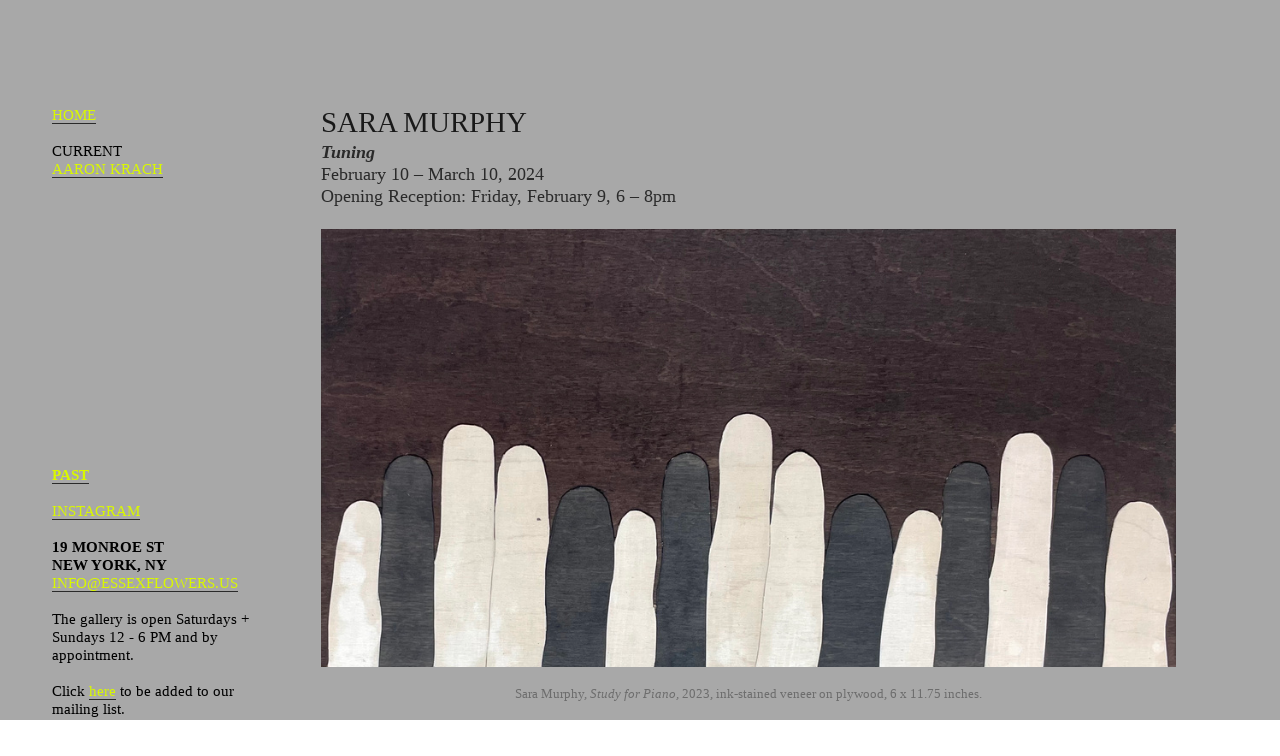

--- FILE ---
content_type: text/html; charset=UTF-8
request_url: https://essexflowers.us/SARA-MURPHY-TUNING
body_size: 49053
content:
<!DOCTYPE html>
<!-- 

        Running on cargo.site

-->
<html lang="en" data-predefined-style="true" data-css-presets="true" data-css-preset data-typography-preset>
	<head>
<script>
				var __cargo_context__ = 'live';
				var __cargo_js_ver__ = 'c=3744406473';
				var __cargo_maint__ = false;
				
				
			</script>
					<meta http-equiv="X-UA-Compatible" content="IE=edge,chrome=1">
		<meta http-equiv="Content-Type" content="text/html; charset=utf-8">
		<meta name="viewport" content="initial-scale=1.0, maximum-scale=1.0, user-scalable=no">
		
			<meta name="robots" content="index,follow">
		<title>SARA MURPHY: TUNING — Essex Flowers</title>
		<meta name="description" content="SARA MURPHY Tuning  February 10 – March 10, 2024 Opening Reception: Friday, February 9, 6 – 8pm Sara Murphy, Study for Piano, 2023, ink-stained veneer...">
				<meta name="twitter:card" content="summary_large_image">
		<meta name="twitter:title" content="SARA MURPHY: TUNING — Essex Flowers">
		<meta name="twitter:description" content="SARA MURPHY Tuning  February 10 – March 10, 2024 Opening Reception: Friday, February 9, 6 – 8pm Sara Murphy, Study for Piano, 2023, ink-stained veneer...">
		<meta name="twitter:image" content="https://freight.cargo.site/w/1200/i/c57112618e71df1d896ec98f03bf954ce24186fe6faac2db71123f5344b2ef82/Study-for-Piano_COVER-IMAGE.jpg">
		<meta property="og:locale" content="en_US">
		<meta property="og:title" content="SARA MURPHY: TUNING — Essex Flowers">
		<meta property="og:description" content="SARA MURPHY Tuning  February 10 – March 10, 2024 Opening Reception: Friday, February 9, 6 – 8pm Sara Murphy, Study for Piano, 2023, ink-stained veneer...">
		<meta property="og:url" content="https://essexflowers.us/SARA-MURPHY-TUNING">
		<meta property="og:image" content="https://freight.cargo.site/w/1200/i/c57112618e71df1d896ec98f03bf954ce24186fe6faac2db71123f5344b2ef82/Study-for-Piano_COVER-IMAGE.jpg">
		<meta property="og:type" content="website">

		<link rel="preconnect" href="https://static.cargo.site" crossorigin>
		<link rel="preconnect" href="https://freight.cargo.site" crossorigin>

		<link rel="preconnect" href="https://fonts.gstatic.com" crossorigin>
		
		<!--<link rel="preload" href="https://static.cargo.site/assets/social/IconFont-Regular-0.9.3.woff2" as="font" type="font/woff" crossorigin>-->

		

		<link href="https://freight.cargo.site/t/original/i/e47c129ca5b4423f3fdce558bc51914d4a23aaec936dc6d5876ccc5883cc06c6/31APwcIyHTL._SX355_.ico" rel="shortcut icon">
		<link href="https://essexflowers.us/rss" rel="alternate" type="application/rss+xml" title="Essex Flowers feed">

		<link href="//fonts.googleapis.com/css?family=Karla:200,200italic,300,300italic,400,400italic,500,500italic,600,600italic,700,700italic,800,800italic&c=3744406473&" id="" rel="stylesheet" type="text/css" />
<link href="https://essexflowers.us/stylesheet?c=3744406473&1708544020" id="member_stylesheet" rel="stylesheet" type="text/css" />
<style id="">@font-face{font-family:Icons;src:url(https://static.cargo.site/assets/social/IconFont-Regular-0.9.3.woff2);unicode-range:U+E000-E15C,U+F0000,U+FE0E}@font-face{font-family:Icons;src:url(https://static.cargo.site/assets/social/IconFont-Regular-0.9.3.woff2);font-weight:240;unicode-range:U+E000-E15C,U+F0000,U+FE0E}@font-face{font-family:Icons;src:url(https://static.cargo.site/assets/social/IconFont-Regular-0.9.3.woff2);unicode-range:U+E000-E15C,U+F0000,U+FE0E;font-weight:400}@font-face{font-family:Icons;src:url(https://static.cargo.site/assets/social/IconFont-Regular-0.9.3.woff2);unicode-range:U+E000-E15C,U+F0000,U+FE0E;font-weight:600}@font-face{font-family:Icons;src:url(https://static.cargo.site/assets/social/IconFont-Regular-0.9.3.woff2);unicode-range:U+E000-E15C,U+F0000,U+FE0E;font-weight:800}@font-face{font-family:Icons;src:url(https://static.cargo.site/assets/social/IconFont-Regular-0.9.3.woff2);unicode-range:U+E000-E15C,U+F0000,U+FE0E;font-style:italic}@font-face{font-family:Icons;src:url(https://static.cargo.site/assets/social/IconFont-Regular-0.9.3.woff2);unicode-range:U+E000-E15C,U+F0000,U+FE0E;font-weight:200;font-style:italic}@font-face{font-family:Icons;src:url(https://static.cargo.site/assets/social/IconFont-Regular-0.9.3.woff2);unicode-range:U+E000-E15C,U+F0000,U+FE0E;font-weight:400;font-style:italic}@font-face{font-family:Icons;src:url(https://static.cargo.site/assets/social/IconFont-Regular-0.9.3.woff2);unicode-range:U+E000-E15C,U+F0000,U+FE0E;font-weight:600;font-style:italic}@font-face{font-family:Icons;src:url(https://static.cargo.site/assets/social/IconFont-Regular-0.9.3.woff2);unicode-range:U+E000-E15C,U+F0000,U+FE0E;font-weight:800;font-style:italic}body.iconfont-loading,body.iconfont-loading *{color:transparent!important}body{-moz-osx-font-smoothing:grayscale;-webkit-font-smoothing:antialiased;-webkit-text-size-adjust:none}body.no-scroll{overflow:hidden}/*!
 * Content
 */.page{word-wrap:break-word}:focus{outline:0}.pointer-events-none{pointer-events:none}.pointer-events-auto{pointer-events:auto}.pointer-events-none .page_content .audio-player,.pointer-events-none .page_content .shop_product,.pointer-events-none .page_content a,.pointer-events-none .page_content audio,.pointer-events-none .page_content button,.pointer-events-none .page_content details,.pointer-events-none .page_content iframe,.pointer-events-none .page_content img,.pointer-events-none .page_content input,.pointer-events-none .page_content video{pointer-events:auto}.pointer-events-none .page_content *>a,.pointer-events-none .page_content>a{position:relative}s *{text-transform:inherit}#toolset{position:fixed;bottom:10px;right:10px;z-index:8}.mobile #toolset,.template_site_inframe #toolset{display:none}#toolset a{display:block;height:24px;width:24px;margin:0;padding:0;text-decoration:none;background:rgba(0,0,0,.2)}#toolset a:hover{background:rgba(0,0,0,.8)}[data-adminview] #toolset a,[data-adminview] #toolset_admin a{background:rgba(0,0,0,.04);pointer-events:none;cursor:default}#toolset_admin a:active{background:rgba(0,0,0,.7)}#toolset_admin a svg>*{transform:scale(1.1) translate(0,-.5px);transform-origin:50% 50%}#toolset_admin a svg{pointer-events:none;width:100%!important;height:auto!important}#following-container{overflow:auto;-webkit-overflow-scrolling:touch}#following-container iframe{height:100%;width:100%;position:absolute;top:0;left:0;right:0;bottom:0}:root{--following-width:-400px;--following-animation-duration:450ms}@keyframes following-open{0%{transform:translateX(0)}100%{transform:translateX(var(--following-width))}}@keyframes following-open-inverse{0%{transform:translateX(0)}100%{transform:translateX(calc(-1 * var(--following-width)))}}@keyframes following-close{0%{transform:translateX(var(--following-width))}100%{transform:translateX(0)}}@keyframes following-close-inverse{0%{transform:translateX(calc(-1 * var(--following-width)))}100%{transform:translateX(0)}}body.animate-left{animation:following-open var(--following-animation-duration);animation-fill-mode:both;animation-timing-function:cubic-bezier(.24,1,.29,1)}#following-container.animate-left{animation:following-close-inverse var(--following-animation-duration);animation-fill-mode:both;animation-timing-function:cubic-bezier(.24,1,.29,1)}#following-container.animate-left #following-frame{animation:following-close var(--following-animation-duration);animation-fill-mode:both;animation-timing-function:cubic-bezier(.24,1,.29,1)}body.animate-right{animation:following-close var(--following-animation-duration);animation-fill-mode:both;animation-timing-function:cubic-bezier(.24,1,.29,1)}#following-container.animate-right{animation:following-open-inverse var(--following-animation-duration);animation-fill-mode:both;animation-timing-function:cubic-bezier(.24,1,.29,1)}#following-container.animate-right #following-frame{animation:following-open var(--following-animation-duration);animation-fill-mode:both;animation-timing-function:cubic-bezier(.24,1,.29,1)}.slick-slider{position:relative;display:block;-moz-box-sizing:border-box;box-sizing:border-box;-webkit-user-select:none;-moz-user-select:none;-ms-user-select:none;user-select:none;-webkit-touch-callout:none;-khtml-user-select:none;-ms-touch-action:pan-y;touch-action:pan-y;-webkit-tap-highlight-color:transparent}.slick-list{position:relative;display:block;overflow:hidden;margin:0;padding:0}.slick-list:focus{outline:0}.slick-list.dragging{cursor:pointer;cursor:hand}.slick-slider .slick-list,.slick-slider .slick-track{transform:translate3d(0,0,0);will-change:transform}.slick-track{position:relative;top:0;left:0;display:block}.slick-track:after,.slick-track:before{display:table;content:'';width:1px;height:1px;margin-top:-1px;margin-left:-1px}.slick-track:after{clear:both}.slick-loading .slick-track{visibility:hidden}.slick-slide{display:none;float:left;height:100%;min-height:1px}[dir=rtl] .slick-slide{float:right}.content .slick-slide img{display:inline-block}.content .slick-slide img:not(.image-zoom){cursor:pointer}.content .scrub .slick-list,.content .scrub .slick-slide img:not(.image-zoom){cursor:ew-resize}body.slideshow-scrub-dragging *{cursor:ew-resize!important}.content .slick-slide img:not([src]),.content .slick-slide img[src='']{width:100%;height:auto}.slick-slide.slick-loading img{display:none}.slick-slide.dragging img{pointer-events:none}.slick-initialized .slick-slide{display:block}.slick-loading .slick-slide{visibility:hidden}.slick-vertical .slick-slide{display:block;height:auto;border:1px solid transparent}.slick-arrow.slick-hidden{display:none}.slick-arrow{position:absolute;z-index:9;width:0;top:0;height:100%;cursor:pointer;will-change:opacity;-webkit-transition:opacity 333ms cubic-bezier(.4,0,.22,1);transition:opacity 333ms cubic-bezier(.4,0,.22,1)}.slick-arrow.hidden{opacity:0}.slick-arrow svg{position:absolute;width:36px;height:36px;top:0;left:0;right:0;bottom:0;margin:auto;transform:translate(.25px,.25px)}.slick-arrow svg.right-arrow{transform:translate(.25px,.25px) scaleX(-1)}.slick-arrow svg:active{opacity:.75}.slick-arrow svg .arrow-shape{fill:none!important;stroke:#fff;stroke-linecap:square}.slick-arrow svg .arrow-outline{fill:none!important;stroke-width:2.5px;stroke:rgba(0,0,0,.6);stroke-linecap:square}.slick-arrow.slick-next{right:0;text-align:right}.slick-next svg,.wallpaper-navigation .slick-next svg{margin-right:10px}.mobile .slick-next svg{margin-right:10px}.slick-arrow.slick-prev{text-align:left}.slick-prev svg,.wallpaper-navigation .slick-prev svg{margin-left:10px}.mobile .slick-prev svg{margin-left:10px}.loading_animation{display:none;vertical-align:middle;z-index:15;line-height:0;pointer-events:none;border-radius:100%}.loading_animation.hidden{display:none}.loading_animation.pulsing{opacity:0;display:inline-block;animation-delay:.1s;-webkit-animation-delay:.1s;-moz-animation-delay:.1s;animation-duration:12s;animation-iteration-count:infinite;animation:fade-pulse-in .5s ease-in-out;-moz-animation:fade-pulse-in .5s ease-in-out;-webkit-animation:fade-pulse-in .5s ease-in-out;-webkit-animation-fill-mode:forwards;-moz-animation-fill-mode:forwards;animation-fill-mode:forwards}.loading_animation.pulsing.no-delay{animation-delay:0s;-webkit-animation-delay:0s;-moz-animation-delay:0s}.loading_animation div{border-radius:100%}.loading_animation div svg{max-width:100%;height:auto}.loading_animation div,.loading_animation div svg{width:20px;height:20px}.loading_animation.full-width svg{width:100%;height:auto}.loading_animation.full-width.big svg{width:100px;height:100px}.loading_animation div svg>*{fill:#ccc}.loading_animation div{-webkit-animation:spin-loading 12s ease-out;-webkit-animation-iteration-count:infinite;-moz-animation:spin-loading 12s ease-out;-moz-animation-iteration-count:infinite;animation:spin-loading 12s ease-out;animation-iteration-count:infinite}.loading_animation.hidden{display:none}[data-backdrop] .loading_animation{position:absolute;top:15px;left:15px;z-index:99}.loading_animation.position-absolute.middle{top:calc(50% - 10px);left:calc(50% - 10px)}.loading_animation.position-absolute.topleft{top:0;left:0}.loading_animation.position-absolute.middleright{top:calc(50% - 10px);right:1rem}.loading_animation.position-absolute.middleleft{top:calc(50% - 10px);left:1rem}.loading_animation.gray div svg>*{fill:#999}.loading_animation.gray-dark div svg>*{fill:#666}.loading_animation.gray-darker div svg>*{fill:#555}.loading_animation.gray-light div svg>*{fill:#ccc}.loading_animation.white div svg>*{fill:rgba(255,255,255,.85)}.loading_animation.blue div svg>*{fill:#698fff}.loading_animation.inline{display:inline-block;margin-bottom:.5ex}.loading_animation.inline.left{margin-right:.5ex}@-webkit-keyframes fade-pulse-in{0%{opacity:0}50%{opacity:.5}100%{opacity:1}}@-moz-keyframes fade-pulse-in{0%{opacity:0}50%{opacity:.5}100%{opacity:1}}@keyframes fade-pulse-in{0%{opacity:0}50%{opacity:.5}100%{opacity:1}}@-webkit-keyframes pulsate{0%{opacity:1}50%{opacity:0}100%{opacity:1}}@-moz-keyframes pulsate{0%{opacity:1}50%{opacity:0}100%{opacity:1}}@keyframes pulsate{0%{opacity:1}50%{opacity:0}100%{opacity:1}}@-webkit-keyframes spin-loading{0%{transform:rotate(0)}9%{transform:rotate(1050deg)}18%{transform:rotate(-1090deg)}20%{transform:rotate(-1080deg)}23%{transform:rotate(-1080deg)}28%{transform:rotate(-1095deg)}29%{transform:rotate(-1065deg)}34%{transform:rotate(-1080deg)}35%{transform:rotate(-1050deg)}40%{transform:rotate(-1065deg)}41%{transform:rotate(-1035deg)}44%{transform:rotate(-1035deg)}47%{transform:rotate(-2160deg)}50%{transform:rotate(-2160deg)}56%{transform:rotate(45deg)}60%{transform:rotate(45deg)}80%{transform:rotate(6120deg)}100%{transform:rotate(0)}}@keyframes spin-loading{0%{transform:rotate(0)}9%{transform:rotate(1050deg)}18%{transform:rotate(-1090deg)}20%{transform:rotate(-1080deg)}23%{transform:rotate(-1080deg)}28%{transform:rotate(-1095deg)}29%{transform:rotate(-1065deg)}34%{transform:rotate(-1080deg)}35%{transform:rotate(-1050deg)}40%{transform:rotate(-1065deg)}41%{transform:rotate(-1035deg)}44%{transform:rotate(-1035deg)}47%{transform:rotate(-2160deg)}50%{transform:rotate(-2160deg)}56%{transform:rotate(45deg)}60%{transform:rotate(45deg)}80%{transform:rotate(6120deg)}100%{transform:rotate(0)}}[grid-row]{align-items:flex-start;box-sizing:border-box;display:-webkit-box;display:-webkit-flex;display:-ms-flexbox;display:flex;-webkit-flex-wrap:wrap;-ms-flex-wrap:wrap;flex-wrap:wrap}[grid-col]{box-sizing:border-box}[grid-row] [grid-col].empty:after{content:"\0000A0";cursor:text}body.mobile[data-adminview=content-editproject] [grid-row] [grid-col].empty:after{display:none}[grid-col=auto]{-webkit-box-flex:1;-webkit-flex:1;-ms-flex:1;flex:1}[grid-col=x12]{width:100%}[grid-col=x11]{width:50%}[grid-col=x10]{width:33.33%}[grid-col=x9]{width:25%}[grid-col=x8]{width:20%}[grid-col=x7]{width:16.666666667%}[grid-col=x6]{width:14.285714286%}[grid-col=x5]{width:12.5%}[grid-col=x4]{width:11.111111111%}[grid-col=x3]{width:10%}[grid-col=x2]{width:9.090909091%}[grid-col=x1]{width:8.333333333%}[grid-col="1"]{width:8.33333%}[grid-col="2"]{width:16.66667%}[grid-col="3"]{width:25%}[grid-col="4"]{width:33.33333%}[grid-col="5"]{width:41.66667%}[grid-col="6"]{width:50%}[grid-col="7"]{width:58.33333%}[grid-col="8"]{width:66.66667%}[grid-col="9"]{width:75%}[grid-col="10"]{width:83.33333%}[grid-col="11"]{width:91.66667%}[grid-col="12"]{width:100%}body.mobile [grid-responsive] [grid-col]{width:100%;-webkit-box-flex:none;-webkit-flex:none;-ms-flex:none;flex:none}[data-ce-host=true][contenteditable=true] [grid-pad]{pointer-events:none}[data-ce-host=true][contenteditable=true] [grid-pad]>*{pointer-events:auto}[grid-pad="0"]{padding:0}[grid-pad="0.25"]{padding:.125rem}[grid-pad="0.5"]{padding:.25rem}[grid-pad="0.75"]{padding:.375rem}[grid-pad="1"]{padding:.5rem}[grid-pad="1.25"]{padding:.625rem}[grid-pad="1.5"]{padding:.75rem}[grid-pad="1.75"]{padding:.875rem}[grid-pad="2"]{padding:1rem}[grid-pad="2.5"]{padding:1.25rem}[grid-pad="3"]{padding:1.5rem}[grid-pad="3.5"]{padding:1.75rem}[grid-pad="4"]{padding:2rem}[grid-pad="5"]{padding:2.5rem}[grid-pad="6"]{padding:3rem}[grid-pad="7"]{padding:3.5rem}[grid-pad="8"]{padding:4rem}[grid-pad="9"]{padding:4.5rem}[grid-pad="10"]{padding:5rem}[grid-gutter="0"]{margin:0}[grid-gutter="0.5"]{margin:-.25rem}[grid-gutter="1"]{margin:-.5rem}[grid-gutter="1.5"]{margin:-.75rem}[grid-gutter="2"]{margin:-1rem}[grid-gutter="2.5"]{margin:-1.25rem}[grid-gutter="3"]{margin:-1.5rem}[grid-gutter="3.5"]{margin:-1.75rem}[grid-gutter="4"]{margin:-2rem}[grid-gutter="5"]{margin:-2.5rem}[grid-gutter="6"]{margin:-3rem}[grid-gutter="7"]{margin:-3.5rem}[grid-gutter="8"]{margin:-4rem}[grid-gutter="10"]{margin:-5rem}[grid-gutter="12"]{margin:-6rem}[grid-gutter="14"]{margin:-7rem}[grid-gutter="16"]{margin:-8rem}[grid-gutter="18"]{margin:-9rem}[grid-gutter="20"]{margin:-10rem}small{max-width:100%;text-decoration:inherit}img:not([src]),img[src='']{outline:1px solid rgba(177,177,177,.4);outline-offset:-1px;content:url([data-uri])}img.image-zoom{cursor:-webkit-zoom-in;cursor:-moz-zoom-in;cursor:zoom-in}#imprimatur{color:#333;font-size:10px;font-family:-apple-system,BlinkMacSystemFont,"Segoe UI",Roboto,Oxygen,Ubuntu,Cantarell,"Open Sans","Helvetica Neue",sans-serif,"Sans Serif",Icons;/*!System*/position:fixed;opacity:.3;right:-28px;bottom:160px;transform:rotate(270deg);-ms-transform:rotate(270deg);-webkit-transform:rotate(270deg);z-index:8;text-transform:uppercase;color:#999;opacity:.5;padding-bottom:2px;text-decoration:none}.mobile #imprimatur{display:none}bodycopy cargo-link a{font-family:-apple-system,BlinkMacSystemFont,"Segoe UI",Roboto,Oxygen,Ubuntu,Cantarell,"Open Sans","Helvetica Neue",sans-serif,"Sans Serif",Icons;/*!System*/font-size:12px;font-style:normal;font-weight:400;transform:rotate(270deg);text-decoration:none;position:fixed!important;right:-27px;bottom:100px;text-decoration:none;letter-spacing:normal;background:0 0;border:0;border-bottom:0;outline:0}/*! PhotoSwipe Default UI CSS by Dmitry Semenov | photoswipe.com | MIT license */.pswp--has_mouse .pswp__button--arrow--left,.pswp--has_mouse .pswp__button--arrow--right,.pswp__ui{visibility:visible}.pswp--minimal--dark .pswp__top-bar,.pswp__button{background:0 0}.pswp,.pswp__bg,.pswp__container,.pswp__img--placeholder,.pswp__zoom-wrap,.quick-view-navigation{-webkit-backface-visibility:hidden}.pswp__button{cursor:pointer;opacity:1;-webkit-appearance:none;transition:opacity .2s;-webkit-box-shadow:none;box-shadow:none}.pswp__button-close>svg{top:10px;right:10px;margin-left:auto}.pswp--touch .quick-view-navigation{display:none}.pswp__ui{-webkit-font-smoothing:auto;opacity:1;z-index:1550}.quick-view-navigation{will-change:opacity;-webkit-transition:opacity 333ms cubic-bezier(.4,0,.22,1);transition:opacity 333ms cubic-bezier(.4,0,.22,1)}.quick-view-navigation .pswp__group .pswp__button{pointer-events:auto}.pswp__button>svg{position:absolute;width:36px;height:36px}.quick-view-navigation .pswp__group:active svg{opacity:.75}.pswp__button svg .shape-shape{fill:#fff}.pswp__button svg .shape-outline{fill:#000}.pswp__button-prev>svg{top:0;bottom:0;left:10px;margin:auto}.pswp__button-next>svg{top:0;bottom:0;right:10px;margin:auto}.quick-view-navigation .pswp__group .pswp__button-prev{position:absolute;left:0;top:0;width:0;height:100%}.quick-view-navigation .pswp__group .pswp__button-next{position:absolute;right:0;top:0;width:0;height:100%}.quick-view-navigation .close-button,.quick-view-navigation .left-arrow,.quick-view-navigation .right-arrow{transform:translate(.25px,.25px)}.quick-view-navigation .right-arrow{transform:translate(.25px,.25px) scaleX(-1)}.pswp__button svg .shape-outline{fill:transparent!important;stroke:#000;stroke-width:2.5px;stroke-linecap:square}.pswp__button svg .shape-shape{fill:transparent!important;stroke:#fff;stroke-width:1.5px;stroke-linecap:square}.pswp__bg,.pswp__scroll-wrap,.pswp__zoom-wrap{width:100%;position:absolute}.quick-view-navigation .pswp__group .pswp__button-close{margin:0}.pswp__container,.pswp__item,.pswp__zoom-wrap{right:0;bottom:0;top:0;position:absolute;left:0}.pswp__ui--hidden .pswp__button{opacity:.001}.pswp__ui--hidden .pswp__button,.pswp__ui--hidden .pswp__button *{pointer-events:none}.pswp .pswp__ui.pswp__ui--displaynone{display:none}.pswp__element--disabled{display:none!important}/*! PhotoSwipe main CSS by Dmitry Semenov | photoswipe.com | MIT license */.pswp{position:fixed;display:none;height:100%;width:100%;top:0;left:0;right:0;bottom:0;margin:auto;-ms-touch-action:none;touch-action:none;z-index:9999999;-webkit-text-size-adjust:100%;line-height:initial;letter-spacing:initial;outline:0}.pswp img{max-width:none}.pswp--zoom-disabled .pswp__img{cursor:default!important}.pswp--animate_opacity{opacity:.001;will-change:opacity;-webkit-transition:opacity 333ms cubic-bezier(.4,0,.22,1);transition:opacity 333ms cubic-bezier(.4,0,.22,1)}.pswp--open{display:block}.pswp--zoom-allowed .pswp__img{cursor:-webkit-zoom-in;cursor:-moz-zoom-in;cursor:zoom-in}.pswp--zoomed-in .pswp__img{cursor:-webkit-grab;cursor:-moz-grab;cursor:grab}.pswp--dragging .pswp__img{cursor:-webkit-grabbing;cursor:-moz-grabbing;cursor:grabbing}.pswp__bg{left:0;top:0;height:100%;opacity:0;transform:translateZ(0);will-change:opacity}.pswp__scroll-wrap{left:0;top:0;height:100%}.pswp__container,.pswp__zoom-wrap{-ms-touch-action:none;touch-action:none}.pswp__container,.pswp__img{-webkit-user-select:none;-moz-user-select:none;-ms-user-select:none;user-select:none;-webkit-tap-highlight-color:transparent;-webkit-touch-callout:none}.pswp__zoom-wrap{-webkit-transform-origin:left top;-ms-transform-origin:left top;transform-origin:left top;-webkit-transition:-webkit-transform 222ms cubic-bezier(.4,0,.22,1);transition:transform 222ms cubic-bezier(.4,0,.22,1)}.pswp__bg{-webkit-transition:opacity 222ms cubic-bezier(.4,0,.22,1);transition:opacity 222ms cubic-bezier(.4,0,.22,1)}.pswp--animated-in .pswp__bg,.pswp--animated-in .pswp__zoom-wrap{-webkit-transition:none;transition:none}.pswp--hide-overflow .pswp__scroll-wrap,.pswp--hide-overflow.pswp{overflow:hidden}.pswp__img{position:absolute;width:auto;height:auto;top:0;left:0}.pswp__img--placeholder--blank{background:#222}.pswp--ie .pswp__img{width:100%!important;height:auto!important;left:0;top:0}.pswp__ui--idle{opacity:0}.pswp__error-msg{position:absolute;left:0;top:50%;width:100%;text-align:center;font-size:14px;line-height:16px;margin-top:-8px;color:#ccc}.pswp__error-msg a{color:#ccc;text-decoration:underline}.pswp__error-msg{font-family:-apple-system,BlinkMacSystemFont,"Segoe UI",Roboto,Oxygen,Ubuntu,Cantarell,"Open Sans","Helvetica Neue",sans-serif}.quick-view.mouse-down .iframe-item{pointer-events:none!important}.quick-view-caption-positioner{pointer-events:none;width:100%;height:100%}.quick-view-caption-wrapper{margin:auto;position:absolute;bottom:0;left:0;right:0}.quick-view-horizontal-align-left .quick-view-caption-wrapper{margin-left:0}.quick-view-horizontal-align-right .quick-view-caption-wrapper{margin-right:0}[data-quick-view-caption]{transition:.1s opacity ease-in-out;position:absolute;bottom:0;left:0;right:0}.quick-view-horizontal-align-left [data-quick-view-caption]{text-align:left}.quick-view-horizontal-align-right [data-quick-view-caption]{text-align:right}.quick-view-caption{transition:.1s opacity ease-in-out}.quick-view-caption>*{display:inline-block}.quick-view-caption *{pointer-events:auto}.quick-view-caption.hidden{opacity:0}.shop_product .dropdown_wrapper{flex:0 0 100%;position:relative}.shop_product select{appearance:none;-moz-appearance:none;-webkit-appearance:none;outline:0;-webkit-font-smoothing:antialiased;-moz-osx-font-smoothing:grayscale;cursor:pointer;border-radius:0;white-space:nowrap;overflow:hidden!important;text-overflow:ellipsis}.shop_product select.dropdown::-ms-expand{display:none}.shop_product a{cursor:pointer;border-bottom:none;text-decoration:none}.shop_product a.out-of-stock{pointer-events:none}body.audio-player-dragging *{cursor:ew-resize!important}.audio-player{display:inline-flex;flex:1 0 calc(100% - 2px);width:calc(100% - 2px)}.audio-player .button{height:100%;flex:0 0 3.3rem;display:flex}.audio-player .separator{left:3.3rem;height:100%}.audio-player .buffer{width:0%;height:100%;transition:left .3s linear,width .3s linear}.audio-player.seeking .buffer{transition:left 0s,width 0s}.audio-player.seeking{user-select:none;-webkit-user-select:none;cursor:ew-resize}.audio-player.seeking *{user-select:none;-webkit-user-select:none;cursor:ew-resize}.audio-player .bar{overflow:hidden;display:flex;justify-content:space-between;align-content:center;flex-grow:1}.audio-player .progress{width:0%;height:100%;transition:width .3s linear}.audio-player.seeking .progress{transition:width 0s}.audio-player .pause,.audio-player .play{cursor:pointer;height:100%}.audio-player .note-icon{margin:auto 0;order:2;flex:0 1 auto}.audio-player .title{white-space:nowrap;overflow:hidden;text-overflow:ellipsis;pointer-events:none;user-select:none;padding:.5rem 0 .5rem 1rem;margin:auto auto auto 0;flex:0 3 auto;min-width:0;width:100%}.audio-player .total-time{flex:0 1 auto;margin:auto 0}.audio-player .current-time,.audio-player .play-text{flex:0 1 auto;margin:auto 0}.audio-player .stream-anim{user-select:none;margin:auto auto auto 0}.audio-player .stream-anim span{display:inline-block}.audio-player .buffer,.audio-player .current-time,.audio-player .note-svg,.audio-player .play-text,.audio-player .separator,.audio-player .total-time{user-select:none;pointer-events:none}.audio-player .buffer,.audio-player .play-text,.audio-player .progress{position:absolute}.audio-player,.audio-player .bar,.audio-player .button,.audio-player .current-time,.audio-player .note-icon,.audio-player .pause,.audio-player .play,.audio-player .total-time{position:relative}body.mobile .audio-player,body.mobile .audio-player *{-webkit-touch-callout:none}#standalone-admin-frame{border:0;width:400px;position:absolute;right:0;top:0;height:100vh;z-index:99}body[standalone-admin=true] #standalone-admin-frame{transform:translate(0,0)}body[standalone-admin=true] .main_container{width:calc(100% - 400px)}body[standalone-admin=false] #standalone-admin-frame{transform:translate(100%,0)}body[standalone-admin=false] .main_container{width:100%}.toggle_standaloneAdmin{position:fixed;top:0;right:400px;height:40px;width:40px;z-index:999;cursor:pointer;background-color:rgba(0,0,0,.4)}.toggle_standaloneAdmin:active{opacity:.7}body[standalone-admin=false] .toggle_standaloneAdmin{right:0}.toggle_standaloneAdmin *{color:#fff;fill:#fff}.toggle_standaloneAdmin svg{padding:6px;width:100%;height:100%;opacity:.85}body[standalone-admin=false] .toggle_standaloneAdmin #close,body[standalone-admin=true] .toggle_standaloneAdmin #backdropsettings{display:none}.toggle_standaloneAdmin>div{width:100%;height:100%}#admin_toggle_button{position:fixed;top:50%;transform:translate(0,-50%);right:400px;height:36px;width:12px;z-index:999;cursor:pointer;background-color:rgba(0,0,0,.09);padding-left:2px;margin-right:5px}#admin_toggle_button .bar{content:'';background:rgba(0,0,0,.09);position:fixed;width:5px;bottom:0;top:0;z-index:10}#admin_toggle_button:active{background:rgba(0,0,0,.065)}#admin_toggle_button *{color:#fff;fill:#fff}#admin_toggle_button svg{padding:0;width:16px;height:36px;margin-left:1px;opacity:1}#admin_toggle_button svg *{fill:#fff;opacity:1}#admin_toggle_button[data-state=closed] .toggle_admin_close{display:none}#admin_toggle_button[data-state=closed],#admin_toggle_button[data-state=closed] .toggle_admin_open{width:20px;cursor:pointer;margin:0}#admin_toggle_button[data-state=closed] svg{margin-left:2px}#admin_toggle_button[data-state=open] .toggle_admin_open{display:none}select,select *{text-rendering:auto!important}b b{font-weight:inherit}*{-webkit-box-sizing:border-box;-moz-box-sizing:border-box;box-sizing:border-box}customhtml>*{position:relative;z-index:10}body,html{min-height:100vh;margin:0;padding:0}html{touch-action:manipulation;position:relative;background-color:#fff}.main_container{min-height:100vh;width:100%;overflow:hidden}.container{display:-webkit-box;display:-webkit-flex;display:-moz-box;display:-ms-flexbox;display:flex;-webkit-flex-wrap:wrap;-moz-flex-wrap:wrap;-ms-flex-wrap:wrap;flex-wrap:wrap;max-width:100%;width:100%;overflow:visible}.container{align-items:flex-start;-webkit-align-items:flex-start}.page{z-index:2}.page ul li>text-limit{display:block}.content,.content_container,.pinned{-webkit-flex:1 0 auto;-moz-flex:1 0 auto;-ms-flex:1 0 auto;flex:1 0 auto;max-width:100%}.content_container{width:100%}.content_container.full_height{min-height:100vh}.page_background{position:absolute;top:0;left:0;width:100%;height:100%}.page_container{position:relative;overflow:visible;width:100%}.backdrop{position:absolute;top:0;z-index:1;width:100%;height:100%;max-height:100vh}.backdrop>div{position:absolute;top:0;left:0;width:100%;height:100%;-webkit-backface-visibility:hidden;backface-visibility:hidden;transform:translate3d(0,0,0);contain:strict}[data-backdrop].backdrop>div[data-overflowing]{max-height:100vh;position:absolute;top:0;left:0}body.mobile [split-responsive]{display:flex;flex-direction:column}body.mobile [split-responsive] .container{width:100%;order:2}body.mobile [split-responsive] .backdrop{position:relative;height:50vh;width:100%;order:1}body.mobile [split-responsive] [data-auxiliary].backdrop{position:absolute;height:50vh;width:100%;order:1}.page{position:relative;z-index:2}img[data-align=left]{float:left}img[data-align=right]{float:right}[data-rotation]{transform-origin:center center}.content .page_content:not([contenteditable=true]) [data-draggable]{pointer-events:auto!important;backface-visibility:hidden}.preserve-3d{-moz-transform-style:preserve-3d;transform-style:preserve-3d}.content .page_content:not([contenteditable=true]) [data-draggable] iframe{pointer-events:none!important}.dragging-active iframe{pointer-events:none!important}.content .page_content:not([contenteditable=true]) [data-draggable]:active{opacity:1}.content .scroll-transition-fade{transition:transform 1s ease-in-out,opacity .8s ease-in-out}.content .scroll-transition-fade.below-viewport{opacity:0;transform:translateY(40px)}.mobile.full_width .page_container:not([split-layout]) .container_width{width:100%}[data-view=pinned_bottom] .bottom_pin_invisibility{visibility:hidden}.pinned{position:relative;width:100%}.pinned .page_container.accommodate:not(.fixed):not(.overlay){z-index:2}.pinned .page_container.overlay{position:absolute;z-index:4}.pinned .page_container.overlay.fixed{position:fixed}.pinned .page_container.overlay.fixed .page{max-height:100vh;-webkit-overflow-scrolling:touch}.pinned .page_container.overlay.fixed .page.allow-scroll{overflow-y:auto;overflow-x:hidden}.pinned .page_container.overlay.fixed .page.allow-scroll{align-items:flex-start;-webkit-align-items:flex-start}.pinned .page_container .page.allow-scroll::-webkit-scrollbar{width:0;background:0 0;display:none}.pinned.pinned_top .page_container.overlay{left:0;top:0}.pinned.pinned_bottom .page_container.overlay{left:0;bottom:0}div[data-container=set]:empty{margin-top:1px}.thumbnails{position:relative;z-index:1}[thumbnails=grid]{align-items:baseline}[thumbnails=justify] .thumbnail{box-sizing:content-box}[thumbnails][data-padding-zero] .thumbnail{margin-bottom:-1px}[thumbnails=montessori] .thumbnail{pointer-events:auto;position:absolute}[thumbnails] .thumbnail>a{display:block;text-decoration:none}[thumbnails=montessori]{height:0}[thumbnails][data-resizing],[thumbnails][data-resizing] *{cursor:nwse-resize}[thumbnails] .thumbnail .resize-handle{cursor:nwse-resize;width:26px;height:26px;padding:5px;position:absolute;opacity:.75;right:-1px;bottom:-1px;z-index:100}[thumbnails][data-resizing] .resize-handle{display:none}[thumbnails] .thumbnail .resize-handle svg{position:absolute;top:0;left:0}[thumbnails] .thumbnail .resize-handle:hover{opacity:1}[data-can-move].thumbnail .resize-handle svg .resize_path_outline{fill:#fff}[data-can-move].thumbnail .resize-handle svg .resize_path{fill:#000}[thumbnails=montessori] .thumbnail_sizer{height:0;width:100%;position:relative;padding-bottom:100%;pointer-events:none}[thumbnails] .thumbnail img{display:block;min-height:3px;margin-bottom:0}[thumbnails] .thumbnail img:not([src]),img[src=""]{margin:0!important;width:100%;min-height:3px;height:100%!important;position:absolute}[aspect-ratio="1x1"].thumb_image{height:0;padding-bottom:100%;overflow:hidden}[aspect-ratio="4x3"].thumb_image{height:0;padding-bottom:75%;overflow:hidden}[aspect-ratio="16x9"].thumb_image{height:0;padding-bottom:56.25%;overflow:hidden}[thumbnails] .thumb_image{width:100%;position:relative}[thumbnails][thumbnail-vertical-align=top]{align-items:flex-start}[thumbnails][thumbnail-vertical-align=middle]{align-items:center}[thumbnails][thumbnail-vertical-align=bottom]{align-items:baseline}[thumbnails][thumbnail-horizontal-align=left]{justify-content:flex-start}[thumbnails][thumbnail-horizontal-align=middle]{justify-content:center}[thumbnails][thumbnail-horizontal-align=right]{justify-content:flex-end}.thumb_image.default_image>svg{position:absolute;top:0;left:0;bottom:0;right:0;width:100%;height:100%}.thumb_image.default_image{outline:1px solid #ccc;outline-offset:-1px;position:relative}.mobile.full_width [data-view=Thumbnail] .thumbnails_width{width:100%}.content [data-draggable] a:active,.content [data-draggable] img:active{opacity:initial}.content .draggable-dragging{opacity:initial}[data-draggable].draggable_visible{visibility:visible}[data-draggable].draggable_hidden{visibility:hidden}.gallery_card [data-draggable],.marquee [data-draggable]{visibility:inherit}[data-draggable]{visibility:visible;background-color:rgba(0,0,0,.003)}#site_menu_panel_container .image-gallery:not(.initialized){height:0;padding-bottom:100%;min-height:initial}.image-gallery:not(.initialized){min-height:100vh;visibility:hidden;width:100%}.image-gallery .gallery_card img{display:block;width:100%;height:auto}.image-gallery .gallery_card{transform-origin:center}.image-gallery .gallery_card.dragging{opacity:.1;transform:initial!important}.image-gallery:not([image-gallery=slideshow]) .gallery_card iframe:only-child,.image-gallery:not([image-gallery=slideshow]) .gallery_card video:only-child{width:100%;height:100%;top:0;left:0;position:absolute}.image-gallery[image-gallery=slideshow] .gallery_card video[muted][autoplay]:not([controls]),.image-gallery[image-gallery=slideshow] .gallery_card video[muted][data-autoplay]:not([controls]){pointer-events:none}.image-gallery [image-gallery-pad="0"] video:only-child{object-fit:cover;height:calc(100% + 1px)}div.image-gallery>a,div.image-gallery>iframe,div.image-gallery>img,div.image-gallery>video{display:none}[image-gallery-row]{align-items:flex-start;box-sizing:border-box;display:-webkit-box;display:-webkit-flex;display:-ms-flexbox;display:flex;-webkit-flex-wrap:wrap;-ms-flex-wrap:wrap;flex-wrap:wrap}.image-gallery .gallery_card_image{width:100%;position:relative}[data-predefined-style=true] .image-gallery a.gallery_card{display:block;border:none}[image-gallery-col]{box-sizing:border-box}[image-gallery-col=x12]{width:100%}[image-gallery-col=x11]{width:50%}[image-gallery-col=x10]{width:33.33%}[image-gallery-col=x9]{width:25%}[image-gallery-col=x8]{width:20%}[image-gallery-col=x7]{width:16.666666667%}[image-gallery-col=x6]{width:14.285714286%}[image-gallery-col=x5]{width:12.5%}[image-gallery-col=x4]{width:11.111111111%}[image-gallery-col=x3]{width:10%}[image-gallery-col=x2]{width:9.090909091%}[image-gallery-col=x1]{width:8.333333333%}.content .page_content [image-gallery-pad].image-gallery{pointer-events:none}.content .page_content [image-gallery-pad].image-gallery .gallery_card_image>*,.content .page_content [image-gallery-pad].image-gallery .gallery_image_caption{pointer-events:auto}.content .page_content [image-gallery-pad="0"]{padding:0}.content .page_content [image-gallery-pad="0.25"]{padding:.125rem}.content .page_content [image-gallery-pad="0.5"]{padding:.25rem}.content .page_content [image-gallery-pad="0.75"]{padding:.375rem}.content .page_content [image-gallery-pad="1"]{padding:.5rem}.content .page_content [image-gallery-pad="1.25"]{padding:.625rem}.content .page_content [image-gallery-pad="1.5"]{padding:.75rem}.content .page_content [image-gallery-pad="1.75"]{padding:.875rem}.content .page_content [image-gallery-pad="2"]{padding:1rem}.content .page_content [image-gallery-pad="2.5"]{padding:1.25rem}.content .page_content [image-gallery-pad="3"]{padding:1.5rem}.content .page_content [image-gallery-pad="3.5"]{padding:1.75rem}.content .page_content [image-gallery-pad="4"]{padding:2rem}.content .page_content [image-gallery-pad="5"]{padding:2.5rem}.content .page_content [image-gallery-pad="6"]{padding:3rem}.content .page_content [image-gallery-pad="7"]{padding:3.5rem}.content .page_content [image-gallery-pad="8"]{padding:4rem}.content .page_content [image-gallery-pad="9"]{padding:4.5rem}.content .page_content [image-gallery-pad="10"]{padding:5rem}.content .page_content [image-gallery-gutter="0"]{margin:0}.content .page_content [image-gallery-gutter="0.5"]{margin:-.25rem}.content .page_content [image-gallery-gutter="1"]{margin:-.5rem}.content .page_content [image-gallery-gutter="1.5"]{margin:-.75rem}.content .page_content [image-gallery-gutter="2"]{margin:-1rem}.content .page_content [image-gallery-gutter="2.5"]{margin:-1.25rem}.content .page_content [image-gallery-gutter="3"]{margin:-1.5rem}.content .page_content [image-gallery-gutter="3.5"]{margin:-1.75rem}.content .page_content [image-gallery-gutter="4"]{margin:-2rem}.content .page_content [image-gallery-gutter="5"]{margin:-2.5rem}.content .page_content [image-gallery-gutter="6"]{margin:-3rem}.content .page_content [image-gallery-gutter="7"]{margin:-3.5rem}.content .page_content [image-gallery-gutter="8"]{margin:-4rem}.content .page_content [image-gallery-gutter="10"]{margin:-5rem}.content .page_content [image-gallery-gutter="12"]{margin:-6rem}.content .page_content [image-gallery-gutter="14"]{margin:-7rem}.content .page_content [image-gallery-gutter="16"]{margin:-8rem}.content .page_content [image-gallery-gutter="18"]{margin:-9rem}.content .page_content [image-gallery-gutter="20"]{margin:-10rem}[image-gallery=slideshow]:not(.initialized)>*{min-height:1px;opacity:0;min-width:100%}[image-gallery=slideshow][data-constrained-by=height] [image-gallery-vertical-align].slick-track{align-items:flex-start}[image-gallery=slideshow] img.image-zoom:active{opacity:initial}[image-gallery=slideshow].slick-initialized .gallery_card{pointer-events:none}[image-gallery=slideshow].slick-initialized .gallery_card.slick-current{pointer-events:auto}[image-gallery=slideshow] .gallery_card:not(.has_caption){line-height:0}.content .page_content [image-gallery=slideshow].image-gallery>*{pointer-events:auto}.content [image-gallery=slideshow].image-gallery.slick-initialized .gallery_card{overflow:hidden;margin:0;display:flex;flex-flow:row wrap;flex-shrink:0}.content [image-gallery=slideshow].image-gallery.slick-initialized .gallery_card.slick-current{overflow:visible}[image-gallery=slideshow] .gallery_image_caption{opacity:1;transition:opacity .3s;-webkit-transition:opacity .3s;width:100%;margin-left:auto;margin-right:auto;clear:both}[image-gallery-horizontal-align=left] .gallery_image_caption{text-align:left}[image-gallery-horizontal-align=middle] .gallery_image_caption{text-align:center}[image-gallery-horizontal-align=right] .gallery_image_caption{text-align:right}[image-gallery=slideshow][data-slideshow-in-transition] .gallery_image_caption{opacity:0;transition:opacity .3s;-webkit-transition:opacity .3s}[image-gallery=slideshow] .gallery_card_image{width:initial;margin:0;display:inline-block}[image-gallery=slideshow] .gallery_card img{margin:0;display:block}[image-gallery=slideshow][data-exploded]{align-items:flex-start;box-sizing:border-box;display:-webkit-box;display:-webkit-flex;display:-ms-flexbox;display:flex;-webkit-flex-wrap:wrap;-ms-flex-wrap:wrap;flex-wrap:wrap;justify-content:flex-start;align-content:flex-start}[image-gallery=slideshow][data-exploded] .gallery_card{padding:1rem;width:16.666%}[image-gallery=slideshow][data-exploded] .gallery_card_image{height:0;display:block;width:100%}[image-gallery=grid]{align-items:baseline}[image-gallery=grid] .gallery_card.has_caption .gallery_card_image{display:block}[image-gallery=grid] [image-gallery-pad="0"].gallery_card{margin-bottom:-1px}[image-gallery=grid] .gallery_card img{margin:0}[image-gallery=columns] .gallery_card img{margin:0}[image-gallery=justify]{align-items:flex-start}[image-gallery=justify] .gallery_card img{margin:0}[image-gallery=montessori][image-gallery-row]{display:block}[image-gallery=montessori] a.gallery_card,[image-gallery=montessori] div.gallery_card{position:absolute;pointer-events:auto}[image-gallery=montessori][data-can-move] .gallery_card,[image-gallery=montessori][data-can-move] .gallery_card .gallery_card_image,[image-gallery=montessori][data-can-move] .gallery_card .gallery_card_image>*{cursor:move}[image-gallery=montessori]{position:relative;height:0}[image-gallery=freeform] .gallery_card{position:relative}[image-gallery=freeform] [image-gallery-pad="0"].gallery_card{margin-bottom:-1px}[image-gallery-vertical-align]{display:flex;flex-flow:row wrap}[image-gallery-vertical-align].slick-track{display:flex;flex-flow:row nowrap}.image-gallery .slick-list{margin-bottom:-.3px}[image-gallery-vertical-align=top]{align-content:flex-start;align-items:flex-start}[image-gallery-vertical-align=middle]{align-items:center;align-content:center}[image-gallery-vertical-align=bottom]{align-content:flex-end;align-items:flex-end}[image-gallery-horizontal-align=left]{justify-content:flex-start}[image-gallery-horizontal-align=middle]{justify-content:center}[image-gallery-horizontal-align=right]{justify-content:flex-end}.image-gallery[data-resizing],.image-gallery[data-resizing] *{cursor:nwse-resize!important}.image-gallery .gallery_card .resize-handle,.image-gallery .gallery_card .resize-handle *{cursor:nwse-resize!important}.image-gallery .gallery_card .resize-handle{width:26px;height:26px;padding:5px;position:absolute;opacity:.75;right:-1px;bottom:-1px;z-index:10}.image-gallery[data-resizing] .resize-handle{display:none}.image-gallery .gallery_card .resize-handle svg{cursor:nwse-resize!important;position:absolute;top:0;left:0}.image-gallery .gallery_card .resize-handle:hover{opacity:1}[data-can-move].gallery_card .resize-handle svg .resize_path_outline{fill:#fff}[data-can-move].gallery_card .resize-handle svg .resize_path{fill:#000}[image-gallery=montessori] .thumbnail_sizer{height:0;width:100%;position:relative;padding-bottom:100%;pointer-events:none}#site_menu_button{display:block;text-decoration:none;pointer-events:auto;z-index:9;vertical-align:top;cursor:pointer;box-sizing:content-box;font-family:Icons}#site_menu_button.custom_icon{padding:0;line-height:0}#site_menu_button.custom_icon img{width:100%;height:auto}#site_menu_wrapper.disabled #site_menu_button{display:none}#site_menu_wrapper.mobile_only #site_menu_button{display:none}body.mobile #site_menu_wrapper.mobile_only:not(.disabled) #site_menu_button:not(.active){display:block}#site_menu_panel_container[data-type=cargo_menu] #site_menu_panel{display:block;position:fixed;top:0;right:0;bottom:0;left:0;z-index:10;cursor:default}.site_menu{pointer-events:auto;position:absolute;z-index:11;top:0;bottom:0;line-height:0;max-width:400px;min-width:300px;font-size:20px;text-align:left;background:rgba(20,20,20,.95);padding:20px 30px 90px 30px;overflow-y:auto;overflow-x:hidden;display:-webkit-box;display:-webkit-flex;display:-ms-flexbox;display:flex;-webkit-box-orient:vertical;-webkit-box-direction:normal;-webkit-flex-direction:column;-ms-flex-direction:column;flex-direction:column;-webkit-box-pack:start;-webkit-justify-content:flex-start;-ms-flex-pack:start;justify-content:flex-start}body.mobile #site_menu_wrapper .site_menu{-webkit-overflow-scrolling:touch;min-width:auto;max-width:100%;width:100%;padding:20px}#site_menu_wrapper[data-sitemenu-position=bottom-left] #site_menu,#site_menu_wrapper[data-sitemenu-position=top-left] #site_menu{left:0}#site_menu_wrapper[data-sitemenu-position=bottom-right] #site_menu,#site_menu_wrapper[data-sitemenu-position=top-right] #site_menu{right:0}#site_menu_wrapper[data-type=page] .site_menu{right:0;left:0;width:100%;padding:0;margin:0;background:0 0}.site_menu_wrapper.open .site_menu{display:block}.site_menu div{display:block}.site_menu a{text-decoration:none;display:inline-block;color:rgba(255,255,255,.75);max-width:100%;overflow:hidden;white-space:nowrap;text-overflow:ellipsis;line-height:1.4}.site_menu div a.active{color:rgba(255,255,255,.4)}.site_menu div.set-link>a{font-weight:700}.site_menu div.hidden{display:none}.site_menu .close{display:block;position:absolute;top:0;right:10px;font-size:60px;line-height:50px;font-weight:200;color:rgba(255,255,255,.4);cursor:pointer;user-select:none}#site_menu_panel_container .page_container{position:relative;overflow:hidden;background:0 0;z-index:2}#site_menu_panel_container .site_menu_page_wrapper{position:fixed;top:0;left:0;overflow-y:auto;-webkit-overflow-scrolling:touch;height:100%;width:100%;z-index:100}#site_menu_panel_container .site_menu_page_wrapper .backdrop{pointer-events:none}#site_menu_panel_container #site_menu_page_overlay{position:fixed;top:0;right:0;bottom:0;left:0;cursor:default;z-index:1}#shop_button{display:block;text-decoration:none;pointer-events:auto;z-index:9;vertical-align:top;cursor:pointer;box-sizing:content-box;font-family:Icons}#shop_button.custom_icon{padding:0;line-height:0}#shop_button.custom_icon img{width:100%;height:auto}#shop_button.disabled{display:none}.loading[data-loading]{display:none;position:fixed;bottom:8px;left:8px;z-index:100}.new_site_button_wrapper{font-size:1.8rem;font-weight:400;color:rgba(0,0,0,.85);font-family:-apple-system,BlinkMacSystemFont,'Segoe UI',Roboto,Oxygen,Ubuntu,Cantarell,'Open Sans','Helvetica Neue',sans-serif,'Sans Serif',Icons;font-style:normal;line-height:1.4;color:#fff;position:fixed;bottom:0;right:0;z-index:999}body.template_site #toolset{display:none!important}body.mobile .new_site_button{display:none}.new_site_button{display:flex;height:44px;cursor:pointer}.new_site_button .plus{width:44px;height:100%}.new_site_button .plus svg{width:100%;height:100%}.new_site_button .plus svg line{stroke:#000;stroke-width:2px}.new_site_button .plus:after,.new_site_button .plus:before{content:'';width:30px;height:2px}.new_site_button .text{background:#0fce83;display:none;padding:7.5px 15px 7.5px 15px;height:100%;font-size:20px;color:#222}.new_site_button:active{opacity:.8}.new_site_button.show_full .text{display:block}.new_site_button.show_full .plus{display:none}html:not(.admin-wrapper) .template_site #confirm_modal [data-progress] .progress-indicator:after{content:'Generating Site...';padding:7.5px 15px;right:-200px;color:#000}bodycopy svg.marker-overlay,bodycopy svg.marker-overlay *{transform-origin:0 0;-webkit-transform-origin:0 0;box-sizing:initial}bodycopy svg#svgroot{box-sizing:initial}bodycopy svg.marker-overlay{padding:inherit;position:absolute;left:0;top:0;width:100%;height:100%;min-height:1px;overflow:visible;pointer-events:none;z-index:999}bodycopy svg.marker-overlay *{pointer-events:initial}bodycopy svg.marker-overlay text{letter-spacing:initial}bodycopy svg.marker-overlay a{cursor:pointer}.marquee:not(.torn-down){overflow:hidden;width:100%;position:relative;padding-bottom:.25em;padding-top:.25em;margin-bottom:-.25em;margin-top:-.25em;contain:layout}.marquee .marquee_contents{will-change:transform;display:flex;flex-direction:column}.marquee[behavior][direction].torn-down{white-space:normal}.marquee[behavior=bounce] .marquee_contents{display:block;float:left;clear:both}.marquee[behavior=bounce] .marquee_inner{display:block}.marquee[behavior=bounce][direction=vertical] .marquee_contents{width:100%}.marquee[behavior=bounce][direction=diagonal] .marquee_inner:last-child,.marquee[behavior=bounce][direction=vertical] .marquee_inner:last-child{position:relative;visibility:hidden}.marquee[behavior=bounce][direction=horizontal],.marquee[behavior=scroll][direction=horizontal]{white-space:pre}.marquee[behavior=scroll][direction=horizontal] .marquee_contents{display:inline-flex;white-space:nowrap;min-width:100%}.marquee[behavior=scroll][direction=horizontal] .marquee_inner{min-width:100%}.marquee[behavior=scroll] .marquee_inner:first-child{will-change:transform;position:absolute;width:100%;top:0;left:0}.cycle{display:none}</style>
<script type="text/json" data-set="defaults" >{"current_offset":0,"current_page":1,"cargo_url":"essexflowers","is_domain":true,"is_mobile":false,"is_tablet":false,"is_phone":false,"api_path":"https:\/\/essexflowers.us\/_api","is_editor":false,"is_template":false,"is_direct_link":true,"direct_link_pid":35585043}</script>
<script type="text/json" data-set="DisplayOptions" >{"user_id":175168,"pagination_count":24,"title_in_project":true,"disable_project_scroll":false,"learning_cargo_seen":true,"resource_url":null,"total_projects":0,"use_sets":null,"sets_are_clickable":null,"set_links_position":null,"sticky_pages":null,"slideshow_responsive":false,"slideshow_thumbnails_header":true,"layout_options":{"content_position":"right_cover","content_width":"77","content_margin":"5","main_margin":"5","text_alignment":"text_left","vertical_position":"vertical_top","bgcolor":"rgb(168, 168, 168)","WebFontConfig":{"google":{"families":{"Karla":{"variants":["200","200italic","300","300italic","400","400italic","500","500italic","600","600italic","700","700italic","800","800italic"]}}},"system":{"families":{"Times New Roman":{"variants":["n4","i4","n7","i7"]},"-apple-system":{"variants":["n4"]}}}},"links_orientation":"links_horizontal","viewport_size":"phone","mobile_zoom":"22","mobile_view":"desktop","mobile_padding":"-5","mobile_formatting":false,"width_unit":"rem","text_width":"66","is_feed":false,"limit_vertical_images":false,"image_zoom":true,"mobile_images_full_width":true,"responsive_columns":"1","responsive_thumbnails_padding":"0.7","enable_sitemenu":false,"sitemenu_mobileonly":false,"menu_position":"top-left","sitemenu_option":"cargo_menu","responsive_row_height":"75","advanced_padding_enabled":false,"main_margin_top":"5","main_margin_right":"5","main_margin_bottom":"5","main_margin_left":"5","mobile_pages_full_width":true,"scroll_transition":true,"image_full_zoom":false,"quick_view_height":"100","quick_view_width":"100","quick_view_alignment":"quick_view_center_center","advanced_quick_view_padding_enabled":false,"quick_view_padding":"2.5","quick_view_padding_top":"2.5","quick_view_padding_bottom":"2.5","quick_view_padding_left":"2.5","quick_view_padding_right":"2.5","quick_content_alignment":"quick_content_center_center","close_quick_view_on_scroll":true,"show_quick_view_ui":true,"quick_view_bgcolor":"","quick_view_caption":false},"element_sort":{"no-group":[{"name":"Navigation","isActive":true},{"name":"Header Text","isActive":true},{"name":"Content","isActive":true},{"name":"Header Image","isActive":false}]},"site_menu_options":{"display_type":"cargo_menu","enable":true,"mobile_only":true,"position":"bottom-right","single_page_id":"2982521","icon":"\ue131","show_homepage":false,"single_page_url":"Menu","custom_icon":false},"ecommerce_options":{"enable_ecommerce_button":false,"shop_button_position":"top-right","shop_icon":"text","custom_icon":false,"shop_icon_text":"Cart &lt;(#)&gt;","enable_geofencing":false,"enabled_countries":["AF","AX","AL","DZ","AS","AD","AO","AI","AQ","AG","AR","AM","AW","AU","AT","AZ","BS","BH","BD","BB","BY","BE","BZ","BJ","BM","BT","BO","BQ","BA","BW","BV","BR","IO","BN","BG","BF","BI","KH","CM","CA","CV","KY","CF","TD","CL","CN","CX","CC","CO","KM","CG","CD","CK","CR","CI","HR","CU","CW","CY","CZ","DK","DJ","DM","DO","EC","EG","SV","GQ","ER","EE","ET","FK","FO","FJ","FI","FR","GF","PF","TF","GA","GM","GE","DE","GH","GI","GR","GL","GD","GP","GU","GT","GG","GN","GW","GY","HT","HM","VA","HN","HK","HU","IS","IN","ID","IR","IQ","IE","IM","IL","IT","JM","JP","JE","JO","KZ","KE","KI","KP","KR","KW","KG","LA","LV","LB","LS","LR","LY","LI","LT","LU","MO","MK","MG","MW","MY","MV","ML","MT","MH","MQ","MR","MU","YT","MX","FM","MD","MC","MN","ME","MS","MA","MZ","MM","NA","NR","NP","NL","NC","NZ","NI","NE","NG","NU","NF","MP","NO","OM","PK","PW","PS","PA","PG","PY","PE","PH","PN","PL","PT","PR","QA","RE","RO","RU","RW","BL","SH","KN","LC","MF","PM","VC","WS","SM","ST","SA","SN","RS","SC","SL","SG","SX","SK","SI","SB","SO","ZA","GS","SS","ES","LK","SD","SR","SJ","SZ","SE","CH","SY","TW","TJ","TZ","TH","TL","TG","TK","TO","TT","TN","TR","TM","TC","TV","UG","UA","AE","GB","US","UM","UY","UZ","VU","VE","VN","VG","VI","WF","EH","YE","ZM","ZW"],"icon":""}}</script>
<script type="text/json" data-set="Site" >{"id":"175168","direct_link":"https:\/\/essexflowers.us","display_url":"essexflowers.us","site_url":"essexflowers","account_shop_id":null,"has_ecommerce":false,"has_shop":false,"ecommerce_key_public":null,"cargo_spark_button":false,"following_url":null,"website_title":"Essex Flowers","meta_tags":"","meta_description":"","meta_head":"","homepage_id":"2982521","css_url":"https:\/\/essexflowers.us\/stylesheet","rss_url":"https:\/\/essexflowers.us\/rss","js_url":"\/_jsapps\/design\/design.js","favicon_url":"https:\/\/freight.cargo.site\/t\/original\/i\/e47c129ca5b4423f3fdce558bc51914d4a23aaec936dc6d5876ccc5883cc06c6\/31APwcIyHTL._SX355_.ico","home_url":"https:\/\/cargo.site","auth_url":"https:\/\/cargo.site","profile_url":null,"profile_width":0,"profile_height":0,"social_image_url":null,"social_width":0,"social_height":0,"social_description":"Cargo","social_has_image":false,"social_has_description":false,"site_menu_icon":null,"site_menu_has_image":false,"custom_html":"<customhtml><link rel=\"preconnect\" href=\"https:\/\/fonts.googleapis.com\">\n<link rel=\"preconnect\" href=\"https:\/\/fonts.gstatic.com\" crossorigin>\n<link href=\"https:\/\/fonts.googleapis.com\/css2?family=Readex+Pro:wght@500&display=swap\" rel=\"stylesheet\">\n<\/customhtml>","filter":null,"is_editor":false,"use_hi_res":false,"hiq":null,"progenitor_site":"softsect","files":{"Dream-Garden-Book.pdf":"https:\/\/files.cargocollective.com\/c175168\/Dream-Garden-Book.pdf?1614952598","JOYCE-CYNTHIA2-1.mp3":"https:\/\/files.cargocollective.com\/c175168\/JOYCE-CYNTHIA2-1.mp3?1533307290"},"resource_url":"essexflowers.us\/_api\/v0\/site\/175168"}</script>
<script type="text/json" data-set="ScaffoldingData" >{"id":0,"title":"Essex Flowers","project_url":0,"set_id":0,"is_homepage":false,"pin":false,"is_set":true,"in_nav":false,"stack":false,"sort":0,"index":0,"page_count":162,"pin_position":null,"thumbnail_options":null,"pages":[{"id":2982521,"site_id":175168,"project_url":"HOME","direct_link":"https:\/\/essexflowers.us\/HOME","type":"page","title":"HOME","title_no_html":"HOME","tags":"","display":true,"pin":false,"pin_options":{},"in_nav":false,"is_homepage":true,"backdrop_enabled":true,"is_set":false,"stack":false,"excerpt":"ESSEX\n\n\nFLOWERS","content":"ESSEX\n<br>\nFLOWERS","content_no_html":"ESSEX\n\nFLOWERS","content_partial_html":"ESSEX\n<br>\nFLOWERS","thumb":"15145264","thumb_meta":{"thumbnail_crop":{"percentWidth":"100","marginLeft":0,"marginTop":0,"imageModel":{"id":15145264,"project_id":2982521,"image_ref":"{image 1}","name":"essexflowers.jpg","hash":"35369dfae53149567be3616502002a6b801636d4098f14999ca72f380de5f698","width":418,"height":400,"sort":0,"exclude_from_backdrop":false,"date_added":"1524339377"},"stored":{"ratio":95.693779904306,"crop_ratio":"1x1"},"cropManuallySet":false}},"thumb_is_visible":false,"sort":2,"index":0,"set_id":0,"page_options":{"using_local_css":true,"local_css":"[local-style=\"2982521\"] .container_width {\n\twidth: 82% \/*!variable_defaults*\/;\n}\n\n[local-style=\"2982521\"] body {\n\tbackground-color: initial \/*!variable_defaults*\/;\n}\n\n[local-style=\"2982521\"] .backdrop {\n}\n\n[local-style=\"2982521\"] .page {\n\tmin-height: 100vh \/*!page_height_100vh*\/;\n}\n\n[local-style=\"2982521\"] .page_background {\n\tbackground-color: transparent \/*!page_container_bgcolor*\/;\n}\n\n[local-style=\"2982521\"] .content_padding {\n\tpadding-bottom: 9.5rem \/*!main_margin*\/;\n\tpadding-top: 9.5rem \/*!main_margin*\/;\n\tpadding-left: 9.5rem \/*!main_margin*\/;\n\tpadding-right: 9.5rem \/*!main_margin*\/;\n}\n\n[data-predefined-style=\"true\"] [local-style=\"2982521\"] bodycopy {\n\tfont-size: 13.9rem;\n\tcolor: rgba(223, 255, 0, 1);\n\tline-height: 0.8;\n}\n\n[data-predefined-style=\"true\"] [local-style=\"2982521\"] bodycopy a {\n}\n\n[data-predefined-style=\"true\"] [local-style=\"2982521\"] h1 {\n\tfont-size: 9.7rem;\n}\n\n[data-predefined-style=\"true\"] [local-style=\"2982521\"] h1 a {\n}\n\n[data-predefined-style=\"true\"] [local-style=\"2982521\"] h2 {\n\tfont-size: 1.9rem;\n}\n\n[data-predefined-style=\"true\"] [local-style=\"2982521\"] h2 a {\n}\n\n[data-predefined-style=\"true\"] [local-style=\"2982521\"] small {\n\tfont-size: 1.2rem;\n}\n\n[data-predefined-style=\"true\"] [local-style=\"2982521\"] small a {\n}\n\n[local-style=\"2982521\"] .container {\n\talign-items: flex-start \/*!vertical_top*\/;\n\t-webkit-align-items: flex-start \/*!vertical_top*\/;\n}","local_layout_options":{"split_layout":false,"split_responsive":false,"full_height":true,"advanced_padding_enabled":false,"page_container_bgcolor":"transparent","show_local_thumbs":false,"page_bgcolor":"","main_margin_bottom":"9.5","content_width":"82","main_margin":"9.5","main_margin_top":"9.5","main_margin_right":"9.5","main_margin_left":"9.5"},"thumbnail_options":{"show_local_thumbs":false},"pin_options":{}},"set_open":false,"images":[{"id":15145264,"project_id":2982521,"image_ref":"{image 1}","name":"essexflowers.jpg","hash":"35369dfae53149567be3616502002a6b801636d4098f14999ca72f380de5f698","width":418,"height":400,"sort":0,"exclude_from_backdrop":false,"date_added":"1524339377"},{"id":15145486,"project_id":2982521,"image_ref":"{image 3}","name":"IMG_7604-copy.jpg","hash":"04a017a0b7453b1588d65d22d391a06c9e8c89e18e053ebdf5e871da5d4e9d0b","width":750,"height":571,"sort":0,"exclude_from_backdrop":false,"date_added":"1524339965"}],"backdrop":{"id":440046,"site_id":175168,"page_id":2982521,"backdrop_id":3,"backdrop_path":"wallpaper","is_active":true,"data":{"scale_option":"cover","margin":0,"limit_size":false,"overlay_color":"rgba(139, 139, 139, 0.7)","bg_color":"rgb(0, 0, 0)","cycle_images":false,"autoplay":false,"slideshow_transition":"slide","transition_timeout":2.5,"transition_duration":1,"randomize":false,"arrow_navigation":false,"image":"15145486","requires_webgl":"false"}}},{"id":2982524,"title":"CURRENT","project_url":"CURRENT","set_id":0,"is_homepage":false,"pin":false,"is_set":true,"in_nav":true,"stack":false,"sort":4,"index":1,"page_count":2,"pin_position":null,"thumbnail_options":null,"pages":[]},{"id":35585043,"site_id":175168,"project_url":"SARA-MURPHY-TUNING","direct_link":"https:\/\/essexflowers.us\/SARA-MURPHY-TUNING","type":"page","title":"SARA MURPHY: TUNING","title_no_html":"SARA MURPHY: TUNING","tags":"","display":true,"pin":false,"pin_options":{},"in_nav":false,"is_homepage":false,"backdrop_enabled":false,"is_set":false,"stack":false,"excerpt":"SARA MURPHY\nTuning\u00a0\n\nFebruary 10 \u2013 March 10, 2024\n\n\nOpening Reception:\nFriday, February 9, 6 \u2013 8pm\n\n\n\n\nSara Murphy, Study for Piano, 2023, ink-stained veneer...","content":"<div style=\"text-align: left\"><h1>SARA MURPHY<\/h1><\/div>\n<div style=\"text-align: left;\"><b><i>Tuning&nbsp;<\/i><\/b><br>\nFebruary 10 \u2013 March 10, 2024\n<br>\nOpening Reception:\nFriday, February 9, 6 \u2013 8pm\n<br>\n<br>\n<\/div><img width=\"2742\" height=\"1405\" width_o=\"2742\" height_o=\"1405\" data-src=\"https:\/\/freight.cargo.site\/t\/original\/i\/c57112618e71df1d896ec98f03bf954ce24186fe6faac2db71123f5344b2ef82\/Study-for-Piano_COVER-IMAGE.jpg\" data-mid=\"204139504\" border=\"0\" \/><div style=\"text-align: left;\"><div style=\"text-align: center\"><small>Sara Murphy, <i>Study for Piano, <\/i>2023, ink-stained veneer on plywood, 6 x 11.75 inches.<\/small><\/div><br>\nEssex Flowers is pleased to present <i>Tuning;<\/i> a solo exhibition by Sara Murphy. The show features a new sculpture\nwith sound and a selection of automatic drawings begun in 2018.\nPiano is a representation of a typical, upright piano, with a body-scaled tweak. The sculpture replaces standard\npiano keys with eighty-eight traced fingers, laid side by side; which extend the keyboard\u2019s length by sixty percent.\nOne deviation causes another. As with Murphy\u2019s previous work, she embeds tracings of the body into the\nsculpture\u2019s surface, complicating the subject-object relationship, and suggesting an empathy with our inanimate\nsurroundings.\nThe individualized attention evident in each crafted finger-key, is echoed by the sound emanating from within: not\nmusic, but rather the sound of a piano being tuned. It asks its audience to mirror the piano tuner, to attend to the\nshifts from one note to the next, to listen to him listening and adjusting, as he tenses the strings into harmonious\nrelation.\n<br><br>\nThe piece was inspired by the artist\u2019s father, a piano builder and tuner. They recorded the tuning together in 2020.\nShe describes it as an auto-biographical work: \u201cMy Dad makes pianos, and he taught me to make things in wood.\nSo it\u2019s a kind of homage to my beginnings. And I think there\u2019s a sense of precision required for building\ninstruments that I inherited from him, that comes out in how I approach making art. For me it shows in the\nexacting techniques I use- careful cuts, matching edges- but also in the economy of my moves.\u201d\nThis tendency towards economy is also on display in the gallery\u2019s back room, in a selection of automatic drawings\nfrom I.C.O.N. Program. Their process requires that the artist work quickly, using an ink brush pen, to indicate a\nhead and face using only lines traced from her hand. This simple premise calls attention to the limits of legibility.\nSome results arguably fail in their depiction, while others appear cartoonishly obvious. The images, over 250 in\ntotal, strike varying pitches, from pathetic to comic to ghoulish to familiar.\nBoth <i>I.C.O.N. Program<\/i> and <i>Piano<\/i> imply a Platonic ideal as their muse, but reach towards it through embodied\nmaking. They invite the viewer to attune to the gap.\n<br><br>\nSara Murphy (b. 1983) holds a BFA from Memphis College of Art, an MFA from Hunter College and a\nCertificate in Art Conservation from SACI, Florence. She was a 2016 recipient of the Rema Hort Mann Emerging\nArtist\u2019s Grant. Her work has been featured in a two-person exhibition at White Columns, and in solo exhibitions\nat Essex Flowers and Cleopatra\u2019s Gallery, and in group exhibitions at Rachel Uffner Gallery, The Journal Gallery,\nand Halsey McKay, among others. She lives and works in Brooklyn, NY.\n<\/div>\n<br>\n<img width=\"1600\" height=\"1200\" width_o=\"1600\" height_o=\"1200\" data-src=\"https:\/\/freight.cargo.site\/t\/original\/i\/ce7153acc553fc78650bc0c7ae459328b710f333a712ecd991fe722f4850a4b1\/Piano_1.jpg\" data-mid=\"204498610\" border=\"0\" \/><br><div style=\"text-align: left\"><i>Piano, <\/i>2024,&nbsp;Ink-stained plywood and veneer over plywood and pine structure, with recording of piano tuning,&nbsp;44.75&nbsp; x&nbsp; 80.75&nbsp; x&nbsp; 23.5 inches<br><\/div>\n<br>\n<img width=\"1600\" height=\"1200\" width_o=\"1600\" height_o=\"1200\" data-src=\"https:\/\/freight.cargo.site\/t\/original\/i\/c4ecfcd5dec9a772de0e93d802779c8188932c85fda8f4e6971ae269ab38dcee\/Piano_2.jpg\" data-mid=\"204498612\" border=\"0\" \/><img width=\"1200\" height=\"1600\" width_o=\"1200\" height_o=\"1600\" data-src=\"https:\/\/freight.cargo.site\/t\/original\/i\/51364c7be02a98f4963475ed716ca6874a1145910bf49cdd1ef08c25a9c4ac65\/Piano_3.jpg\" data-mid=\"204498615\" border=\"0\" \/><img width=\"1200\" height=\"1600\" width_o=\"1200\" height_o=\"1600\" data-src=\"https:\/\/freight.cargo.site\/t\/original\/i\/7fc8660449cefa1486b41b7cb4a871cf7234addfd7b2bf7daa6568f7797ab7aa\/Piano_4.jpg\" data-mid=\"204498617\" border=\"0\" \/><img width=\"1200\" height=\"1600\" width_o=\"1200\" height_o=\"1600\" data-src=\"https:\/\/freight.cargo.site\/t\/original\/i\/e80acabcc1248e886cd5d8e805abba8e29aeb1faf6f20a5c923b2ff82b9a3d35\/Piano_5.jpg\" data-mid=\"204498620\" border=\"0\" \/><img width=\"1200\" height=\"1600\" width_o=\"1200\" height_o=\"1600\" data-src=\"https:\/\/freight.cargo.site\/t\/original\/i\/efd2d5c9fdb867c750b490ceeb5effc212777b337a8fc76ab4a4a9fd8c9c4100\/Piano_6.jpg\" data-mid=\"204498622\" border=\"0\" \/><img width=\"1200\" height=\"1600\" width_o=\"1200\" height_o=\"1600\" data-src=\"https:\/\/freight.cargo.site\/t\/original\/i\/7ce8878676ec834483ecb1d87af8ec137becb38e12248f33f887935f0bc72a2a\/Piano_7.jpg\" data-mid=\"204498624\" border=\"0\" \/><img width=\"1600\" height=\"1200\" width_o=\"1600\" height_o=\"1200\" data-src=\"https:\/\/freight.cargo.site\/t\/original\/i\/15a8b5d1261435e9c7c0e46de23654bcf2bb3ca775913ad1f2cbfdc4f806d9af\/Piano_8.jpg\" data-mid=\"204498627\" border=\"0\" \/><img width=\"1200\" height=\"1600\" width_o=\"1200\" height_o=\"1600\" data-src=\"https:\/\/freight.cargo.site\/t\/original\/i\/ecbd320f9565098c830a9fd53924607c2e2acdc10dee3b58d8082ca67fe9bef9\/Piano_9.jpg\" data-mid=\"204498629\" border=\"0\" \/><br>\n<img width=\"1200\" height=\"1600\" width_o=\"1200\" height_o=\"1600\" data-src=\"https:\/\/freight.cargo.site\/t\/original\/i\/408518f31ae9557b2671be08e33e6d55638f6e9f3d07d34ec8315a1fc360e002\/I.C.O.N.-Program_install_1.jpg\" data-mid=\"204498712\" border=\"0\" \/><br><div style=\"text-align: left\">selected drawings from<i> I.C.O.N. Program, <\/i>2018- 2023, Sumi ink on paper, each 9 x 12 inches<\/div><br>\n<img width=\"1200\" height=\"1600\" width_o=\"1200\" height_o=\"1600\" data-src=\"https:\/\/freight.cargo.site\/t\/original\/i\/4ea7780996f6dfbc714f008c4a290b02290d62f09f94880f0de4e8857e434b4f\/I.C.O.N.-Program_install_2.jpg\" data-mid=\"204498715\" border=\"0\" \/><img width=\"1200\" height=\"1600\" width_o=\"1200\" height_o=\"1600\" data-src=\"https:\/\/freight.cargo.site\/t\/original\/i\/8d6cb9a756cd83043734607a25d0da25bac06905cac53bada07871b010ca4355\/I.C.O.N.-Program_install_3.jpg\" data-mid=\"204498717\" border=\"0\" \/><br>\n<div style=\"text-align: left\">Photos: Garrett Carroll<\/div>","content_no_html":"SARA MURPHY\nTuning&nbsp;\nFebruary 10 \u2013 March 10, 2024\n\nOpening Reception:\nFriday, February 9, 6 \u2013 8pm\n\n\n{image 377}Sara Murphy, Study for Piano, 2023, ink-stained veneer on plywood, 6 x 11.75 inches.\nEssex Flowers is pleased to present Tuning; a solo exhibition by Sara Murphy. The show features a new sculpture\nwith sound and a selection of automatic drawings begun in 2018.\nPiano is a representation of a typical, upright piano, with a body-scaled tweak. The sculpture replaces standard\npiano keys with eighty-eight traced fingers, laid side by side; which extend the keyboard\u2019s length by sixty percent.\nOne deviation causes another. As with Murphy\u2019s previous work, she embeds tracings of the body into the\nsculpture\u2019s surface, complicating the subject-object relationship, and suggesting an empathy with our inanimate\nsurroundings.\nThe individualized attention evident in each crafted finger-key, is echoed by the sound emanating from within: not\nmusic, but rather the sound of a piano being tuned. It asks its audience to mirror the piano tuner, to attend to the\nshifts from one note to the next, to listen to him listening and adjusting, as he tenses the strings into harmonious\nrelation.\n\nThe piece was inspired by the artist\u2019s father, a piano builder and tuner. They recorded the tuning together in 2020.\nShe describes it as an auto-biographical work: \u201cMy Dad makes pianos, and he taught me to make things in wood.\nSo it\u2019s a kind of homage to my beginnings. And I think there\u2019s a sense of precision required for building\ninstruments that I inherited from him, that comes out in how I approach making art. For me it shows in the\nexacting techniques I use- careful cuts, matching edges- but also in the economy of my moves.\u201d\nThis tendency towards economy is also on display in the gallery\u2019s back room, in a selection of automatic drawings\nfrom I.C.O.N. Program. Their process requires that the artist work quickly, using an ink brush pen, to indicate a\nhead and face using only lines traced from her hand. This simple premise calls attention to the limits of legibility.\nSome results arguably fail in their depiction, while others appear cartoonishly obvious. The images, over 250 in\ntotal, strike varying pitches, from pathetic to comic to ghoulish to familiar.\nBoth I.C.O.N. Program and Piano imply a Platonic ideal as their muse, but reach towards it through embodied\nmaking. They invite the viewer to attune to the gap.\n\nSara Murphy (b. 1983) holds a BFA from Memphis College of Art, an MFA from Hunter College and a\nCertificate in Art Conservation from SACI, Florence. She was a 2016 recipient of the Rema Hort Mann Emerging\nArtist\u2019s Grant. Her work has been featured in a two-person exhibition at White Columns, and in solo exhibitions\nat Essex Flowers and Cleopatra\u2019s Gallery, and in group exhibitions at Rachel Uffner Gallery, The Journal Gallery,\nand Halsey McKay, among others. She lives and works in Brooklyn, NY.\n\n\n{image 378}Piano, 2024,&nbsp;Ink-stained plywood and veneer over plywood and pine structure, with recording of piano tuning,&nbsp;44.75&nbsp; x&nbsp; 80.75&nbsp; x&nbsp; 23.5 inches\n\n{image 379}{image 380}{image 381}{image 382}{image 383}{image 384}{image 385}{image 386}\n{image 387}selected drawings from I.C.O.N. Program, 2018- 2023, Sumi ink on paper, each 9 x 12 inches\n{image 388}{image 389}\nPhotos: Garrett Carroll","content_partial_html":"<h1>SARA MURPHY<\/h1>\n<b><i>Tuning&nbsp;<\/i><\/b><br>\nFebruary 10 \u2013 March 10, 2024\n<br>\nOpening Reception:\nFriday, February 9, 6 \u2013 8pm\n<br>\n<br>\n<img width=\"2742\" height=\"1405\" width_o=\"2742\" height_o=\"1405\" data-src=\"https:\/\/freight.cargo.site\/t\/original\/i\/c57112618e71df1d896ec98f03bf954ce24186fe6faac2db71123f5344b2ef82\/Study-for-Piano_COVER-IMAGE.jpg\" data-mid=\"204139504\" border=\"0\" \/>Sara Murphy, <i>Study for Piano, <\/i>2023, ink-stained veneer on plywood, 6 x 11.75 inches.<br>\nEssex Flowers is pleased to present <i>Tuning;<\/i> a solo exhibition by Sara Murphy. The show features a new sculpture\nwith sound and a selection of automatic drawings begun in 2018.\nPiano is a representation of a typical, upright piano, with a body-scaled tweak. The sculpture replaces standard\npiano keys with eighty-eight traced fingers, laid side by side; which extend the keyboard\u2019s length by sixty percent.\nOne deviation causes another. As with Murphy\u2019s previous work, she embeds tracings of the body into the\nsculpture\u2019s surface, complicating the subject-object relationship, and suggesting an empathy with our inanimate\nsurroundings.\nThe individualized attention evident in each crafted finger-key, is echoed by the sound emanating from within: not\nmusic, but rather the sound of a piano being tuned. It asks its audience to mirror the piano tuner, to attend to the\nshifts from one note to the next, to listen to him listening and adjusting, as he tenses the strings into harmonious\nrelation.\n<br><br>\nThe piece was inspired by the artist\u2019s father, a piano builder and tuner. They recorded the tuning together in 2020.\nShe describes it as an auto-biographical work: \u201cMy Dad makes pianos, and he taught me to make things in wood.\nSo it\u2019s a kind of homage to my beginnings. And I think there\u2019s a sense of precision required for building\ninstruments that I inherited from him, that comes out in how I approach making art. For me it shows in the\nexacting techniques I use- careful cuts, matching edges- but also in the economy of my moves.\u201d\nThis tendency towards economy is also on display in the gallery\u2019s back room, in a selection of automatic drawings\nfrom I.C.O.N. Program. Their process requires that the artist work quickly, using an ink brush pen, to indicate a\nhead and face using only lines traced from her hand. This simple premise calls attention to the limits of legibility.\nSome results arguably fail in their depiction, while others appear cartoonishly obvious. The images, over 250 in\ntotal, strike varying pitches, from pathetic to comic to ghoulish to familiar.\nBoth <i>I.C.O.N. Program<\/i> and <i>Piano<\/i> imply a Platonic ideal as their muse, but reach towards it through embodied\nmaking. They invite the viewer to attune to the gap.\n<br><br>\nSara Murphy (b. 1983) holds a BFA from Memphis College of Art, an MFA from Hunter College and a\nCertificate in Art Conservation from SACI, Florence. She was a 2016 recipient of the Rema Hort Mann Emerging\nArtist\u2019s Grant. Her work has been featured in a two-person exhibition at White Columns, and in solo exhibitions\nat Essex Flowers and Cleopatra\u2019s Gallery, and in group exhibitions at Rachel Uffner Gallery, The Journal Gallery,\nand Halsey McKay, among others. She lives and works in Brooklyn, NY.\n\n<br>\n<img width=\"1600\" height=\"1200\" width_o=\"1600\" height_o=\"1200\" data-src=\"https:\/\/freight.cargo.site\/t\/original\/i\/ce7153acc553fc78650bc0c7ae459328b710f333a712ecd991fe722f4850a4b1\/Piano_1.jpg\" data-mid=\"204498610\" border=\"0\" \/><br><i>Piano, <\/i>2024,&nbsp;Ink-stained plywood and veneer over plywood and pine structure, with recording of piano tuning,&nbsp;44.75&nbsp; x&nbsp; 80.75&nbsp; x&nbsp; 23.5 inches<br>\n<br>\n<img width=\"1600\" height=\"1200\" width_o=\"1600\" height_o=\"1200\" data-src=\"https:\/\/freight.cargo.site\/t\/original\/i\/c4ecfcd5dec9a772de0e93d802779c8188932c85fda8f4e6971ae269ab38dcee\/Piano_2.jpg\" data-mid=\"204498612\" border=\"0\" \/><img width=\"1200\" height=\"1600\" width_o=\"1200\" height_o=\"1600\" data-src=\"https:\/\/freight.cargo.site\/t\/original\/i\/51364c7be02a98f4963475ed716ca6874a1145910bf49cdd1ef08c25a9c4ac65\/Piano_3.jpg\" data-mid=\"204498615\" border=\"0\" \/><img width=\"1200\" height=\"1600\" width_o=\"1200\" height_o=\"1600\" data-src=\"https:\/\/freight.cargo.site\/t\/original\/i\/7fc8660449cefa1486b41b7cb4a871cf7234addfd7b2bf7daa6568f7797ab7aa\/Piano_4.jpg\" data-mid=\"204498617\" border=\"0\" \/><img width=\"1200\" height=\"1600\" width_o=\"1200\" height_o=\"1600\" data-src=\"https:\/\/freight.cargo.site\/t\/original\/i\/e80acabcc1248e886cd5d8e805abba8e29aeb1faf6f20a5c923b2ff82b9a3d35\/Piano_5.jpg\" data-mid=\"204498620\" border=\"0\" \/><img width=\"1200\" height=\"1600\" width_o=\"1200\" height_o=\"1600\" data-src=\"https:\/\/freight.cargo.site\/t\/original\/i\/efd2d5c9fdb867c750b490ceeb5effc212777b337a8fc76ab4a4a9fd8c9c4100\/Piano_6.jpg\" data-mid=\"204498622\" border=\"0\" \/><img width=\"1200\" height=\"1600\" width_o=\"1200\" height_o=\"1600\" data-src=\"https:\/\/freight.cargo.site\/t\/original\/i\/7ce8878676ec834483ecb1d87af8ec137becb38e12248f33f887935f0bc72a2a\/Piano_7.jpg\" data-mid=\"204498624\" border=\"0\" \/><img width=\"1600\" height=\"1200\" width_o=\"1600\" height_o=\"1200\" data-src=\"https:\/\/freight.cargo.site\/t\/original\/i\/15a8b5d1261435e9c7c0e46de23654bcf2bb3ca775913ad1f2cbfdc4f806d9af\/Piano_8.jpg\" data-mid=\"204498627\" border=\"0\" \/><img width=\"1200\" height=\"1600\" width_o=\"1200\" height_o=\"1600\" data-src=\"https:\/\/freight.cargo.site\/t\/original\/i\/ecbd320f9565098c830a9fd53924607c2e2acdc10dee3b58d8082ca67fe9bef9\/Piano_9.jpg\" data-mid=\"204498629\" border=\"0\" \/><br>\n<img width=\"1200\" height=\"1600\" width_o=\"1200\" height_o=\"1600\" data-src=\"https:\/\/freight.cargo.site\/t\/original\/i\/408518f31ae9557b2671be08e33e6d55638f6e9f3d07d34ec8315a1fc360e002\/I.C.O.N.-Program_install_1.jpg\" data-mid=\"204498712\" border=\"0\" \/><br>selected drawings from<i> I.C.O.N. Program, <\/i>2018- 2023, Sumi ink on paper, each 9 x 12 inches<br>\n<img width=\"1200\" height=\"1600\" width_o=\"1200\" height_o=\"1600\" data-src=\"https:\/\/freight.cargo.site\/t\/original\/i\/4ea7780996f6dfbc714f008c4a290b02290d62f09f94880f0de4e8857e434b4f\/I.C.O.N.-Program_install_2.jpg\" data-mid=\"204498715\" border=\"0\" \/><img width=\"1200\" height=\"1600\" width_o=\"1200\" height_o=\"1600\" data-src=\"https:\/\/freight.cargo.site\/t\/original\/i\/8d6cb9a756cd83043734607a25d0da25bac06905cac53bada07871b010ca4355\/I.C.O.N.-Program_install_3.jpg\" data-mid=\"204498717\" border=\"0\" \/><br>\nPhotos: Garrett Carroll","thumb":"204139504","thumb_meta":{"thumbnail_crop":{"percentWidth":"100","marginLeft":0,"marginTop":0,"imageModel":{"id":204139504,"project_id":35585043,"image_ref":"{image 377}","name":"Study-for-Piano_COVER-IMAGE.jpg","hash":"c57112618e71df1d896ec98f03bf954ce24186fe6faac2db71123f5344b2ef82","width":2742,"height":1405,"sort":0,"exclude_from_backdrop":false,"date_added":1707349828},"stored":{"ratio":51.239970824216,"crop_ratio":"1x1"},"cropManuallySet":false}},"thumb_is_visible":true,"sort":42,"index":32,"set_id":0,"page_options":{"using_local_css":true,"local_css":"[local-style=\"35585043\"] .container_width {\n\twidth: 83% \/*!variable_defaults*\/;\n}\n\n[local-style=\"35585043\"] body {\n\tbackground-color: initial \/*!variable_defaults*\/;\n}\n\n[local-style=\"35585043\"] .backdrop {\n}\n\n[local-style=\"35585043\"] .page {\n\tmin-height: auto \/*!page_height_default*\/;\n}\n\n[local-style=\"35585043\"] .page_background {\n\tbackground-color: initial \/*!page_container_bgcolor*\/;\n}\n\n[local-style=\"35585043\"] .content_padding {\n\tpadding-top: 10rem \/*!main_margin*\/;\n\tpadding-bottom: 10rem \/*!main_margin*\/;\n\tpadding-left: 10rem \/*!main_margin*\/;\n\tpadding-right: 10rem \/*!main_margin*\/;\n}\n\n[data-predefined-style=\"true\"] [local-style=\"35585043\"] bodycopy {\n\tfont-size: 1.7rem;\n}\n\n[data-predefined-style=\"true\"] [local-style=\"35585043\"] bodycopy a {\n}\n\n[data-predefined-style=\"true\"] [local-style=\"35585043\"] h1 {\n}\n\n[data-predefined-style=\"true\"] [local-style=\"35585043\"] h1 a {\n}\n\n[data-predefined-style=\"true\"] [local-style=\"35585043\"] h2 {\n}\n\n[data-predefined-style=\"true\"] [local-style=\"35585043\"] h2 a {\n}\n\n[data-predefined-style=\"true\"] [local-style=\"35585043\"] small {\n}\n\n[data-predefined-style=\"true\"] [local-style=\"35585043\"] small a {\n}\n\n[local-style=\"35585043\"] .container {\n\talign-items: center \/*!vertical_middle*\/;\n\t-webkit-align-items: center \/*!vertical_middle*\/;\n}\n\n[data-predefined-style=\"true\"] [local-style=\"35585043\"] bodycopy a:hover {\n}\n\n[data-predefined-style=\"true\"] [local-style=\"35585043\"] h1 a:hover {\n}\n\n[data-predefined-style=\"true\"] [local-style=\"35585043\"] h2 a:hover {\n}\n\n[data-predefined-style=\"true\"] [local-style=\"35585043\"] small a:hover {\n}","local_layout_options":{"split_layout":false,"split_responsive":false,"content_width":"83","full_height":false,"main_margin":"10","advanced_padding_enabled":false,"main_margin_top":"10","main_margin_right":"10","main_margin_bottom":"10","main_margin_left":"10","page_container_bgcolor":"","show_local_thumbs":false,"page_bgcolor":"","vertical_position":"vertical_middle"},"pin_options":{}},"set_open":false,"images":[{"id":204138953,"project_id":35585043,"image_ref":"{image 1}","name":"JaninePolak_Swerve.jpg","hash":"5f738e8f4488aef9dc42ab1aa93f8d495f34f8870101dee1caca6d7af4b6a4c3","width":1468,"height":1800,"sort":0,"exclude_from_backdrop":false,"date_added":"1707349574"},{"id":204138954,"project_id":35585043,"image_ref":"{image 2}","name":"1.jpg","hash":"0ed43623354ee9b074df7e9a68dcde873edc106475d28cbb536aebd7b941cde8","width":1468,"height":1800,"sort":0,"exclude_from_backdrop":false,"date_added":"1707349574"},{"id":204138955,"project_id":35585043,"image_ref":"{image 3}","name":"2.jpg","hash":"fa81f285fc4e811f932cefbcc11267d9cc99c6d953883c145bacc3d755cc40bc","width":1468,"height":1800,"sort":0,"exclude_from_backdrop":false,"date_added":"1707349575"},{"id":204138956,"project_id":35585043,"image_ref":"{image 4}","name":"3.jpg","hash":"3ae0f8d5db95eb4a73744500e60e4f56c2df74de99dd91b13084ba42d26d0454","width":1468,"height":1800,"sort":0,"exclude_from_backdrop":false,"date_added":"1707349575"},{"id":204138957,"project_id":35585043,"image_ref":"{image 5}","name":"4.jpg","hash":"ece81919bb805c7f667b6b602c9853191eff74247767b4ac166b81057fb7e879","width":1468,"height":1800,"sort":0,"exclude_from_backdrop":false,"date_added":"1707349575"},{"id":204138958,"project_id":35585043,"image_ref":"{image 6}","name":"5.jpg","hash":"a77b15347c3b65a4869bd6355c1760bbe1c348313458ce60d06bb932cc9d7918","width":1468,"height":1800,"sort":0,"exclude_from_backdrop":false,"date_added":"1707349575"},{"id":204138959,"project_id":35585043,"image_ref":"{image 7}","name":"6.jpg","hash":"1a68db33e428f0da8aa479fd2d222a2f6532b1e064bc8887d650e39bda75d963","width":1800,"height":1200,"sort":0,"exclude_from_backdrop":false,"date_added":"1707349575"},{"id":204138960,"project_id":35585043,"image_ref":"{image 8}","name":"7.jpg","hash":"2ec8e5f7ff8cdb72d2e566d6c510c96cd2c4c418a8276574d8e618ee7b07875d","width":1800,"height":1197,"sort":0,"exclude_from_backdrop":false,"date_added":"1707349575"},{"id":204138961,"project_id":35585043,"image_ref":"{image 9}","name":"8.jpg","hash":"e5e6c09286ba10424959ad43e91e0fa58a8f62f4c70cf8519111efe7702b6f9b","width":1200,"height":1800,"sort":0,"exclude_from_backdrop":false,"date_added":"1707349575"},{"id":204138962,"project_id":35585043,"image_ref":"{image 10}","name":"9.jpg","hash":"f7b935bdc03b2e72f5cd6f8b085bf4545e192f70e9839b2e3298a6113d948886","width":1200,"height":1800,"sort":0,"exclude_from_backdrop":false,"date_added":"1707349575"},{"id":204138963,"project_id":35585043,"image_ref":"{image 11}","name":"10.jpg","hash":"10493a1fe882abbb8bf8f4f94baa589b752c30f36b031ba27e0d667f2dc82efe","width":1200,"height":1800,"sort":0,"exclude_from_backdrop":false,"date_added":"1707349575"},{"id":204138964,"project_id":35585043,"image_ref":"{image 12}","name":"11.jpg","hash":"238fa6673293b23cbd8efc88c7fce6c79fe0e1fe51b9246616e3ca9c0af3344a","width":1200,"height":1800,"sort":0,"exclude_from_backdrop":false,"date_added":"1707349575"},{"id":204138965,"project_id":35585043,"image_ref":"{image 13}","name":"12.jpg","hash":"3db755724f6dee9d1eb8f2e8a293f6f9cfbfa6a52ebf4f3d34edabc78099e12d","width":1200,"height":1800,"sort":0,"exclude_from_backdrop":false,"date_added":"1707349575"},{"id":204138966,"project_id":35585043,"image_ref":"{image 14}","name":"13.jpg","hash":"757ff3e63519aff1a8b2ec42160de9e2c35988393519e5c64010500f1da98fd3","width":1200,"height":1800,"sort":0,"exclude_from_backdrop":false,"date_added":"1707349575"},{"id":204138967,"project_id":35585043,"image_ref":"{image 15}","name":"14.jpg","hash":"91d57dd579b76838d38998a185106b3ba5d872ae53d31c16e737b63125d348bf","width":1200,"height":1800,"sort":0,"exclude_from_backdrop":false,"date_added":"1707349575"},{"id":204138968,"project_id":35585043,"image_ref":"{image 16}","name":"EE_Ikeler_I_AM_NATURE_2020.jpg","hash":"4c24cf64068687593ae18a49cfb06d93d5e50871f747f12912657043cdfdf0ae","width":2048,"height":1718,"sort":0,"exclude_from_backdrop":false,"date_added":"1707349575"},{"id":204138969,"project_id":35585043,"image_ref":"{image 17}","name":"untitled-2441.jpg","hash":"e7fdea4ad8e5063953f6492a770cbed62747a3d93b0cc5b41040967788180620","width":1800,"height":1350,"sort":0,"exclude_from_backdrop":false,"date_added":"1707349575"},{"id":204138970,"project_id":35585043,"image_ref":"{image 18}","name":"untitled-2444.jpg","hash":"035986b95734c043f333571684a5c1135c111ebb062ba16c1c04617b92f4c444","width":1350,"height":1800,"sort":0,"exclude_from_backdrop":false,"date_added":"1707349576"},{"id":204138971,"project_id":35585043,"image_ref":"{image 19}","name":"untitled-2450.jpg","hash":"361bfee0fcc2335be57eea23fea21936797b0ebd478b413e485669d67a5f09af","width":1350,"height":1800,"sort":0,"exclude_from_backdrop":false,"date_added":"1707349576"},{"id":204138972,"project_id":35585043,"image_ref":"{image 20}","name":"untitled-2453.jpg","hash":"ba6ccc2df0cf719e3c592aa71fed57db76b2f6676bed2cd7121a669ae1f2b9c7","width":1350,"height":1800,"sort":0,"exclude_from_backdrop":false,"date_added":"1707349576"},{"id":204138973,"project_id":35585043,"image_ref":"{image 21}","name":"untitled-2459-Edit.jpg","hash":"02309e21e5fdc69f4f069620022124d1b3224ab924a4977b8a239fc9dd21e815","width":1350,"height":1800,"sort":0,"exclude_from_backdrop":false,"date_added":"1707349576"},{"id":204138974,"project_id":35585043,"image_ref":"{image 22}","name":"untitled-2462.jpg","hash":"5baeb46434ac2bf156972d8e9358a29d55b2837be6bdfc9bff824371b99f5dd4","width":1800,"height":1350,"sort":0,"exclude_from_backdrop":false,"date_added":"1707349576"},{"id":204138975,"project_id":35585043,"image_ref":"{image 23}","name":"untitled-2468-Edit.jpg","hash":"2fff009468013acded19548ffb9389461bf97b8c39f490bae7cba782dc07ee14","width":1350,"height":1800,"sort":0,"exclude_from_backdrop":false,"date_added":"1707349576"},{"id":204138976,"project_id":35585043,"image_ref":"{image 24}","name":"untitled-2474.jpg","hash":"d5370debf3bf2ddee71e62217bc928b52e2e4d68dbcdf851c17d4c15e7b25b54","width":1350,"height":1800,"sort":0,"exclude_from_backdrop":false,"date_added":"1707349576"},{"id":204138977,"project_id":35585043,"image_ref":"{image 25}","name":"untitled-2477.jpg","hash":"97f7fe70c67a0986d90e9a8f25512d795d7ad5975f2910771fb821dce5721ed7","width":1350,"height":1800,"sort":0,"exclude_from_backdrop":false,"date_added":"1707349576"},{"id":204138978,"project_id":35585043,"image_ref":"{image 26}","name":"untitled-2486.jpg","hash":"8a0b6c58f83c13c05cfca4f1834af1f9411e264e7c28f9cc69728295988360fb","width":1800,"height":1350,"sort":0,"exclude_from_backdrop":false,"date_added":"1707349576"},{"id":204138979,"project_id":35585043,"image_ref":"{image 27}","name":"untitled-2492-Edit.jpg","hash":"c217a952f0ff5ddc82584c58cff05fe2d610f4d9f2c9d830dc6ef6645ef1c7da","width":1800,"height":1350,"sort":0,"exclude_from_backdrop":false,"date_added":"1707349576"},{"id":204138980,"project_id":35585043,"image_ref":"{image 28}","name":"untitled-2495.jpg","hash":"3dca52e77aac66d9f04583775db1a5a2577a13937fd9347edf768bdd5256ed46","width":1800,"height":1350,"sort":0,"exclude_from_backdrop":false,"date_added":"1707349576"},{"id":204138981,"project_id":35585043,"image_ref":"{image 29}","name":"untitled-2498.jpg","hash":"d50837e32bb0f7f6453ccb100f70293d3ef04324ece14a4d8abbd358e436e603","width":1800,"height":1350,"sort":0,"exclude_from_backdrop":false,"date_added":"1707349576"},{"id":204138982,"project_id":35585043,"image_ref":"{image 30}","name":"untitled-2501.jpg","hash":"dec66c303dffac52292295f8e5cb00e7607e10a346028da26e07164261ca4493","width":1800,"height":1350,"sort":0,"exclude_from_backdrop":false,"date_added":"1707349576"},{"id":204138983,"project_id":35585043,"image_ref":"{image 31}","name":"untitled-2501.jpg","hash":"eb5d91d78141eba6dafd9ab20b65456220b4094e07454d526b901aa45e04275d","width":1800,"height":1350,"sort":0,"exclude_from_backdrop":false,"date_added":"1707349576"},{"id":204138984,"project_id":35585043,"image_ref":"{image 32}","name":"untitled-2498.jpg","hash":"e22c8fee1b6245d37e16f7b11a6d942eb51b7ce3385fb77d95e3010a4da3282b","width":1800,"height":1350,"sort":0,"exclude_from_backdrop":false,"date_added":"1707349576"},{"id":204138985,"project_id":35585043,"image_ref":"{image 33}","name":"untitled-2495.jpg","hash":"90aef9114fc3edb95510ab49a3c96d2d33bf0b6b7a30fae75ddb1ae46da4b27c","width":1800,"height":1350,"sort":0,"exclude_from_backdrop":false,"date_added":"1707349577"},{"id":204138986,"project_id":35585043,"image_ref":"{image 34}","name":"untitled-2492-Edit.jpg","hash":"fba149b901b0023c99facc7c1a867261e2716a491ce8170048b70c2695f609cd","width":1800,"height":1350,"sort":0,"exclude_from_backdrop":false,"date_added":"1707349577"},{"id":204138987,"project_id":35585043,"image_ref":"{image 35}","name":"untitled-2486.jpg","hash":"d7fd9a93935df20d044794b576fd311fef42f952dbc5273c46382c8db3f91461","width":1800,"height":1350,"sort":0,"exclude_from_backdrop":false,"date_added":"1707349577"},{"id":204138988,"project_id":35585043,"image_ref":"{image 36}","name":"untitled-2477.jpg","hash":"c3f202a24c8d23376a3981656b86bb06305c0320ccf830d041e22e11ade815fb","width":1350,"height":1800,"sort":0,"exclude_from_backdrop":false,"date_added":"1707349577"},{"id":204138989,"project_id":35585043,"image_ref":"{image 37}","name":"untitled-2474.jpg","hash":"1f8e436f029c39cbca217068e0e805c4cdd0ef06a46ada229acc7075f55fc931","width":1350,"height":1800,"sort":0,"exclude_from_backdrop":false,"date_added":"1707349577"},{"id":204138990,"project_id":35585043,"image_ref":"{image 38}","name":"untitled-2468-Edit.jpg","hash":"719a365372afb3b2129d9a1dee839a3698029664c08cd9d47131a47b6b3887c1","width":1350,"height":1800,"sort":0,"exclude_from_backdrop":false,"date_added":"1707349577"},{"id":204138991,"project_id":35585043,"image_ref":"{image 39}","name":"untitled-2462.jpg","hash":"56192a2996f3946bfb7cf31e10e86bd709c3a2d23aee451b09f22d6f455afd41","width":1800,"height":1350,"sort":0,"exclude_from_backdrop":false,"date_added":"1707349577"},{"id":204138992,"project_id":35585043,"image_ref":"{image 40}","name":"untitled-2459-Edit.jpg","hash":"8f73b1476ecb63b907a2c5ec12efe1d0db7b5e14dad078b8927f9d5632184592","width":1350,"height":1800,"sort":0,"exclude_from_backdrop":false,"date_added":"1707349577"},{"id":204138993,"project_id":35585043,"image_ref":"{image 41}","name":"untitled-2453.jpg","hash":"855d8dc498b8b728a4409261d4d3141d7176ac724d36b328bda34cd40879e70b","width":1350,"height":1800,"sort":0,"exclude_from_backdrop":false,"date_added":"1707349577"},{"id":204138994,"project_id":35585043,"image_ref":"{image 42}","name":"untitled-2450.jpg","hash":"ed1a8a1918767637257989f30a5d6d3218a8df66c8d71052789827e0a3c2d598","width":1350,"height":1800,"sort":0,"exclude_from_backdrop":false,"date_added":"1707349577"},{"id":204138995,"project_id":35585043,"image_ref":"{image 43}","name":"untitled-2444.jpg","hash":"7427731d4aafcce26c79995bc8ea9bd835de97e0e41a5999ad36e41954fd4c3c","width":1350,"height":1800,"sort":0,"exclude_from_backdrop":false,"date_added":"1707349577"},{"id":204138996,"project_id":35585043,"image_ref":"{image 44}","name":"untitled-2441.jpg","hash":"7b2ed81f42f9f1ffb873b636f6b71518089dacafbf195b6cfd208b735a585389","width":1800,"height":1350,"sort":0,"exclude_from_backdrop":false,"date_added":"1707349577"},{"id":204138997,"project_id":35585043,"image_ref":"{image 45}","name":"bison-copy.jpg","hash":"bd06c308ba7925aac3d4d1e2edb10eeb95fa59c72cb827262f48695a09a53458","width":1264,"height":848,"sort":0,"exclude_from_backdrop":false,"date_added":"1707349577"},{"id":204138998,"project_id":35585043,"image_ref":"{image 46}","name":"earlyNeanderSkull-copy.jpg","hash":"8f62520968bee820f4e6fd519270662ee686bad0aecd391a0da0cdb71132c6f5","width":1264,"height":848,"sort":0,"exclude_from_backdrop":false,"date_added":"1707349577"},{"id":204138999,"project_id":35585043,"image_ref":"{image 47}","name":"hand-stencil-copy.jpg","hash":"8c6b1cf980567ee4d4bb66a0d4f351a2e658077ded7bb18923c749dd776e779b","width":1280,"height":848,"sort":0,"exclude_from_backdrop":false,"date_added":"1707349578"},{"id":204139000,"project_id":35585043,"image_ref":"{image 48}","name":"heidelbergensis-skull-copy.jpg","hash":"142acd8cd9fce04ba315c9738fa044615db07aa962b5db54f589bcce523b3788","width":1280,"height":848,"sort":0,"exclude_from_backdrop":false,"date_added":"1707349578"},{"id":204139001,"project_id":35585043,"image_ref":"{image 49}","name":"lion2-copy.jpg","hash":"1e74a674957fc01c4a0f92a8c20b53fe24e465967eaab6828e4ec44c4ae6ef19","width":1280,"height":848,"sort":0,"exclude_from_backdrop":false,"date_added":"1707349578"},{"id":204139002,"project_id":35585043,"image_ref":"{image 50}","name":"mammoth-copy.jpg","hash":"77eeb99eb9f2d9a2081a6ba4aa690d2482c0121144ea3d34870f57e58d490dc6","width":1280,"height":848,"sort":0,"exclude_from_backdrop":false,"date_added":"1707349578"},{"id":204139003,"project_id":35585043,"image_ref":"{image 51}","name":"neander-drawing-deer-copy.jpg","hash":"9b780fab715ba7b6141888920a306b07eeb6411ced74f12fd3eb02eae99be76d","width":1280,"height":848,"sort":0,"exclude_from_backdrop":false,"date_added":"1707349578"},{"id":204139004,"project_id":35585043,"image_ref":"{image 52}","name":"stag2-copy.jpg","hash":"31300256a3f4e237cbeb36d8f924bee721f6643e7abf8265f57e91432ca94e97","width":1280,"height":848,"sort":0,"exclude_from_backdrop":false,"date_added":"1707349578"},{"id":204139005,"project_id":35585043,"image_ref":"{image 53}","name":"pr_image_web_sm_22.jpg","hash":"5170ab85583c8432804f1d5c15427bce528f5e4dbf992a9652855f821a1760c4","width":1672,"height":2000,"sort":0,"exclude_from_backdrop":false,"date_added":"1707349578"},{"id":204139006,"project_id":35585043,"image_ref":"{image 54}","name":"pr_image_web_sm_22.jpg","hash":"b4d8275f4b6ce27bba1107be58065bbb84de64e8239bbc6c4263cb840b5b8297","width":1672,"height":2000,"sort":0,"exclude_from_backdrop":false,"date_added":"1707349578"},{"id":204139007,"project_id":35585043,"image_ref":"{image 55}","name":"_DSC9789_W.jpg","hash":"11bf082004a194877f39439a1474bf6b0d187e0ac9f453028606850abf8229c1","width":2303,"height":1534,"sort":0,"exclude_from_backdrop":false,"date_added":"1707349578"},{"id":204139008,"project_id":35585043,"image_ref":"{image 56}","name":"_DSC9870_W.jpg","hash":"bc7ef9efa231e296c0e5d64fcbd47980637c76f11d43e4cc8daa6e257eac8a2c","width":2311,"height":1359,"sort":0,"exclude_from_backdrop":false,"date_added":"1707349578"},{"id":204139009,"project_id":35585043,"image_ref":"{image 57}","name":"_DSC9939_W.jpg","hash":"c4eb50c89ab39399b820e31c1de8b4625cfbe923319305e28f04a5df75abb7ad","width":2351,"height":1565,"sort":0,"exclude_from_backdrop":false,"date_added":"1707349578"},{"id":204139010,"project_id":35585043,"image_ref":"{image 58}","name":"_DSC9840_W.jpg","hash":"04d990686a435dce0bfe4fc7d204aac036d22cb8e92174883ca95a9a132c039c","width":2241,"height":1343,"sort":0,"exclude_from_backdrop":false,"date_added":"1707349578"},{"id":204139011,"project_id":35585043,"image_ref":"{image 59}","name":"_DSC9808_W.jpg","hash":"60d908a8b2ef556c87d26aa261a0efa5a36b383627f04312eab6c2cd3c906734","width":2303,"height":1540,"sort":0,"exclude_from_backdrop":false,"date_added":"1707349578"},{"id":204139012,"project_id":35585043,"image_ref":"{image 60}","name":"_DSC9803_W.jpg","hash":"2007005a7b049d79401c4c01b4a6444f7faaf8d55703f35983a77f341e7b8dee","width":2295,"height":1476,"sort":0,"exclude_from_backdrop":false,"date_added":"1707349578"},{"id":204139013,"project_id":35585043,"image_ref":"{image 61}","name":"_DSC9821_W.jpg","hash":"7d2d3d758b4a897b2ed4140ad61d46e6c9e53c4bc2e3a21726bfc099fabe282c","width":2256,"height":1528,"sort":0,"exclude_from_backdrop":false,"date_added":"1707349578"},{"id":204139014,"project_id":35585043,"image_ref":"{image 62}","name":"_DSC9850_W.jpg","hash":"8e7f36cc81ebcbe960c60a9fec39ad4937480b7715f05d01cc5cb480a87a0d85","width":2328,"height":1368,"sort":0,"exclude_from_backdrop":false,"date_added":"1707349579"},{"id":204139015,"project_id":35585043,"image_ref":"{image 63}","name":"_DSC9971_W.jpg","hash":"275c19132e5a81d7cbfb27883923693a02cc65af5843cbcd96c23d15f6b06480","width":2365,"height":1574,"sort":0,"exclude_from_backdrop":false,"date_added":"1707349579"},{"id":204139016,"project_id":35585043,"image_ref":"{image 64}","name":"_DSC9883_W.jpg","hash":"8d8ab65709a62cb72d4802335fca6f18acb6ba73119a65b73f95f55a252a7060","width":2306,"height":1356,"sort":0,"exclude_from_backdrop":false,"date_added":"1707349579"},{"id":204139017,"project_id":35585043,"image_ref":"{image 65}","name":"_DSC9826_W.jpg","hash":"32f94ad3eed40fc285cc02a368ba0822b04afaf3b64cf857a832936dc8d338d6","width":1739,"height":1540,"sort":0,"exclude_from_backdrop":false,"date_added":"1707349579"},{"id":204139018,"project_id":35585043,"image_ref":"{image 66}","name":"_DSC9865_W.jpg","hash":"466aea0ad37ab05f7b439b5e1e3d15422349c3524564c55f6785a6bc61bbd711","width":2316,"height":1361,"sort":0,"exclude_from_backdrop":false,"date_added":"1707349579"},{"id":204139019,"project_id":35585043,"image_ref":"{image 67}","name":"_DSC9957_W.jpg","hash":"07a9e4c3c55fa62314de9778f22ad739d0c301f44f7ea6f45f483b1ebc88d9c4","width":2245,"height":1574,"sort":0,"exclude_from_backdrop":false,"date_added":"1707349579"},{"id":204139020,"project_id":35585043,"image_ref":"{image 68}","name":"_DSC9971_W.jpg","hash":"8c0aa4d5e0a4676ddc6f854032f7a9e141637a6e666cd79f4d72ed0fa996a8ca","width":2365,"height":1574,"sort":0,"exclude_from_backdrop":false,"date_added":"1707349579"},{"id":204139021,"project_id":35585043,"image_ref":"{image 69}","name":"_DSC9957_W.jpg","hash":"b1aed86b7814508e0287e37399af7acc444a983d3842b95c1639be0d77a99c20","width":2245,"height":1574,"sort":0,"exclude_from_backdrop":false,"date_added":"1707349579"},{"id":204139022,"project_id":35585043,"image_ref":"{image 70}","name":"_DSC9939_W.jpg","hash":"37a15f271ef1f7680fc55d7579116f4915cda7d6a9ef7634841507b72d5654fc","width":2351,"height":1565,"sort":0,"exclude_from_backdrop":false,"date_added":"1707349579"},{"id":204139023,"project_id":35585043,"image_ref":"{image 71}","name":"_DSC9883_W.jpg","hash":"96027ace5a18b9fe7424a29a1038ac0bccdc0c15c303dac6e7566d795fb09257","width":2306,"height":1356,"sort":0,"exclude_from_backdrop":false,"date_added":"1707349579"},{"id":204139024,"project_id":35585043,"image_ref":"{image 72}","name":"_DSC9870_W.jpg","hash":"f7271d966ab1c95c0ea802a104d8108370905981382bfd258a252957af530ca9","width":2311,"height":1359,"sort":0,"exclude_from_backdrop":false,"date_added":"1707349579"},{"id":204139025,"project_id":35585043,"image_ref":"{image 73}","name":"_DSC9865_W.jpg","hash":"671147869942732c91bec64d96aabc64f3abf04f698228983fada5895faa577a","width":2316,"height":1361,"sort":0,"exclude_from_backdrop":false,"date_added":"1707349579"},{"id":204139026,"project_id":35585043,"image_ref":"{image 74}","name":"_DSC9850_W.jpg","hash":"d0f055e124a76c9199f69442b2bf57c3ddf0b9916885f899c866a6c429582b38","width":2328,"height":1368,"sort":0,"exclude_from_backdrop":false,"date_added":"1707349579"},{"id":204139027,"project_id":35585043,"image_ref":"{image 75}","name":"_DSC9840_W.jpg","hash":"4de41b05a470a554d5cd699b8d7d904271ac9cce96429e9f16bcf2b3c4a56a2e","width":2241,"height":1343,"sort":0,"exclude_from_backdrop":false,"date_added":"1707349579"},{"id":204139028,"project_id":35585043,"image_ref":"{image 76}","name":"_DSC9826_W.jpg","hash":"937d3a8d8bcb452ba59a5848172a87055b8c3f295efd8ac14333cfcf98ae7cb5","width":1739,"height":1540,"sort":0,"exclude_from_backdrop":false,"date_added":"1707349579"},{"id":204139029,"project_id":35585043,"image_ref":"{image 77}","name":"_DSC9821_W.jpg","hash":"37c731bafa09e88939d3a46d794d616b0075760bc775b326c530e3515720e688","width":2256,"height":1528,"sort":0,"exclude_from_backdrop":false,"date_added":"1707349579"},{"id":204139030,"project_id":35585043,"image_ref":"{image 78}","name":"_DSC9808_W.jpg","hash":"4e53a6578be86b12debf15cd84eb14a9a003228d547c7f7bb191e7c812794f9f","width":2303,"height":1540,"sort":0,"exclude_from_backdrop":false,"date_added":"1707349580"},{"id":204139031,"project_id":35585043,"image_ref":"{image 79}","name":"_DSC9803_W.jpg","hash":"d5a1d5c5045cdc748848479a6bda8e3f1ce372a89e0b13dd8c3c82a742180757","width":2295,"height":1476,"sort":0,"exclude_from_backdrop":false,"date_added":"1707349580"},{"id":204139032,"project_id":35585043,"image_ref":"{image 80}","name":"_DSC9789_W.jpg","hash":"5f6eb4edfdadb4c7cc5c39dee1c7c4786871d656796bed1f031f7453ad19eb83","width":2303,"height":1534,"sort":0,"exclude_from_backdrop":false,"date_added":"1707349580"},{"id":204139033,"project_id":35585043,"image_ref":"{image 82}","name":"Smith_Press_image.jpg","hash":"cf47a5f70a78f59cbfad82ba2d8b004ea58d4644634264dacb83bdd6b1e9d6cc","width":3000,"height":2000,"sort":0,"exclude_from_backdrop":false,"date_added":"1707349580"},{"id":204139034,"project_id":35585043,"image_ref":"{image 83}","name":"unnamed-3.jpg","hash":"6fcbc6033d7d34561693c99cf67a35a462e7990c5f4c436eebb284c8ebeeb570","width":640,"height":426,"sort":0,"exclude_from_backdrop":false,"date_added":"1707349580"},{"id":204139035,"project_id":35585043,"image_ref":"{image 84}","name":"unnamed.png","hash":"616c2365d617b1ff1f4905c48343c8d75b0959fd7f4830a4df72f047e1681df2","width":640,"height":416,"sort":0,"exclude_from_backdrop":false,"date_added":"1707349580"},{"id":204139036,"project_id":35585043,"image_ref":"{image 85}","name":"Empire-expire-F-2.jpg","hash":"c607e69b787ad2ac2b8abf3ddf0d761f23fbe612c9824fc0e051597b699421d4","width":3300,"height":2550,"sort":0,"exclude_from_backdrop":false,"date_added":"1707349580"},{"id":204139037,"project_id":35585043,"image_ref":"{image 86}","name":"Install.11.jpg","hash":"bb51d72ad6a5b370565866d1627c3cad74eabb0db4d37f06561730bdd531e5c3","width":2695,"height":3656,"sort":0,"exclude_from_backdrop":false,"date_added":"1707349580"},{"id":204139038,"project_id":35585043,"image_ref":"{image 87}","name":"Install.10.jpg","hash":"cb2b09e8858c3430194bf69cf3e22f0235fc730ca8932b45be8d9f84c672e531","width":3024,"height":4032,"sort":0,"exclude_from_backdrop":false,"date_added":"1707349580"},{"id":204139039,"project_id":35585043,"image_ref":"{image 88}","name":"Install.09.jpg","hash":"cbdfa90deb51eb490613953c3f8ad566faffff11312bf815fc9381aba9c3ab82","width":3024,"height":4032,"sort":0,"exclude_from_backdrop":false,"date_added":"1707349580"},{"id":204139040,"project_id":35585043,"image_ref":"{image 89}","name":"Install.08.jpg","hash":"0852cc31709dc78c56ef46f4bc072784f5cce8c532279292f6418fbfa0957ccb","width":3024,"height":4032,"sort":0,"exclude_from_backdrop":false,"date_added":"1707349580"},{"id":204139041,"project_id":35585043,"image_ref":"{image 90}","name":"Install.07.jpg","hash":"cbb11a47c997793ae593a74cf8c294bca1580973f43d3cab1776dca8d2163434","width":3024,"height":4032,"sort":0,"exclude_from_backdrop":false,"date_added":"1707349580"},{"id":204139042,"project_id":35585043,"image_ref":"{image 91}","name":"Install.06.jpg","hash":"5d28436c7648974da25bb2504bbd35b145434410323494d086248f0a2e535b69","width":3024,"height":4032,"sort":0,"exclude_from_backdrop":false,"date_added":"1707349580"},{"id":204139043,"project_id":35585043,"image_ref":"{image 92}","name":"Install.05.jpg","hash":"c1a16025b46b59216fff176339a2256116e13b2eef994b5144222815f6bfdc18","width":2955,"height":4032,"sort":0,"exclude_from_backdrop":false,"date_added":"1707349580"},{"id":204139044,"project_id":35585043,"image_ref":"{image 93}","name":"Install.04.jpg","hash":"38c9d329a60fe97bc5fc1ce262720a11880846062f170003bf1b48647593af58","width":3024,"height":4032,"sort":0,"exclude_from_backdrop":false,"date_added":"1707349580"},{"id":204139045,"project_id":35585043,"image_ref":"{image 94}","name":"Install.03.jpg","hash":"48d3bae8ddd269ee8ca2049aae520d9832920a57730470af3c1752a91207028d","width":3024,"height":4032,"sort":0,"exclude_from_backdrop":false,"date_added":"1707349581"},{"id":204139046,"project_id":35585043,"image_ref":"{image 95}","name":"Install.02.jpg","hash":"f35855228fd8723a5a5c2cf132e3f60fe0cf5fcad4f77f06fbc01912668a4ece","width":3024,"height":4032,"sort":0,"exclude_from_backdrop":false,"date_added":"1707349581"},{"id":204139047,"project_id":35585043,"image_ref":"{image 96}","name":"Install.01.jpg","hash":"81fa6ca460989a1eea5f6264c77ffdf10609da7f4955e94db4d00b65bcfaa32a","width":1413,"height":1772,"sort":0,"exclude_from_backdrop":false,"date_added":"1707349581"},{"id":204139048,"project_id":35585043,"image_ref":"{image 97}","name":"Install.00.jpg","hash":"668238c12ee3868e08f3ba3b69ee3e7b13304a82074f63f48dd3975a2b07f10a","width":3024,"height":4032,"sort":0,"exclude_from_backdrop":false,"date_added":"1707349581"},{"id":204139049,"project_id":35585043,"image_ref":"{image 98}","name":"Free.jpg","hash":"5b32c367be64bce138ff003f6f4a8b44e1645d6f8708a00aefb4ca15d9c0476e","width":1440,"height":1800,"sort":0,"exclude_from_backdrop":false,"date_added":"1707349581"},{"id":204139050,"project_id":35585043,"image_ref":"{image 99}","name":"Danger_detail.jpg","hash":"849e28e3c3c31859a03f1d075e3657c32e4c7ec35ca734633f9092894001ec49","width":1386,"height":1800,"sort":0,"exclude_from_backdrop":false,"date_added":"1707349581"},{"id":204139051,"project_id":35585043,"image_ref":"{image 100}","name":"Ehrenberg_Interior_lt_med.jpg","hash":"376437f1d9c57c37c5b03e4aa368beb0e4ee39525557f8a2f6a3e3d472107a7e","width":2000,"height":2488,"sort":0,"exclude_from_backdrop":false,"date_added":"1707349581"},{"id":204139052,"project_id":35585043,"image_ref":"{image 101}","name":"1_interior.jpg","hash":"97d2d41aaa28f71283c0e7f9a4c0e937347222a66ae41e14f762fcca6fb3034e","width":2000,"height":2488,"sort":0,"exclude_from_backdrop":false,"date_added":"1707349581"},{"id":204139053,"project_id":35585043,"image_ref":"{image 102}","name":"2_speech.jpg","hash":"c1993571d42119745165877e4ac8fe695fb9fecdb4d214975263cf57bd1f6a56","width":2123,"height":2400,"sort":0,"exclude_from_backdrop":false,"date_added":"1707349581"},{"id":204139054,"project_id":35585043,"image_ref":"{image 103}","name":"3_softshoe.jpg","hash":"5349041b759ae2859762558c4ac784ae942963679d80c19cf87e3271f7366f80","width":1581,"height":2443,"sort":0,"exclude_from_backdrop":false,"date_added":"1707349581"},{"id":204139055,"project_id":35585043,"image_ref":"{image 104}","name":"4_normalforce.jpg","hash":"7a49d2f5576019f7acf7366c42fffc157551206fa21eea26ad08d8ef6afdff6a","width":1970,"height":2400,"sort":0,"exclude_from_backdrop":false,"date_added":"1707349581"},{"id":204139056,"project_id":35585043,"image_ref":"{image 105}","name":"5_blocks-copy.jpg","hash":"6de2a08fbcc887af6257885c008bff6ec0c55bc365edb1c5f7416533d0fc7e7a","width":1896,"height":2400,"sort":0,"exclude_from_backdrop":false,"date_added":"1707349581"},{"id":204139057,"project_id":35585043,"image_ref":"{image 106}","name":"6_quiver.jpg","hash":"e4795caf0f44e7b839421e9e4184dbfdf8c3f433f76e5ff966b80d0b344444fe","width":1770,"height":2400,"sort":0,"exclude_from_backdrop":false,"date_added":"1707349581"},{"id":204139058,"project_id":35585043,"image_ref":"{image 107}","name":"7_choppers-copy.jpg","hash":"878fe490eef221b47b16dd2e1957eb4d363a1e26b5e1b7dcadd9280a7354e0dc","width":1876,"height":2398,"sort":0,"exclude_from_backdrop":false,"date_added":"1707349581"},{"id":204139059,"project_id":35585043,"image_ref":"{image 108}","name":"8_twinship.jpg","hash":"6aab0d701c33f84c9c199285cab88fb932b3953555aee6b326fadf57e592617f","width":2400,"height":1928,"sort":0,"exclude_from_backdrop":false,"date_added":"1707349581"},{"id":204139060,"project_id":35585043,"image_ref":"{image 109}","name":"9_medium.jpg","hash":"038c1af4350ae11e28cd6fe65426d32cd21e0bc5f4a75b21c578faefab457b33","width":1754,"height":2400,"sort":0,"exclude_from_backdrop":false,"date_added":"1707349582"},{"id":204139061,"project_id":35585043,"image_ref":"{image 110}","name":"10_strata.jpg","hash":"603ac6006a1b43df09399b01be23483fc345f0a688e9474b02289b4bd97a8011","width":1849,"height":2400,"sort":0,"exclude_from_backdrop":false,"date_added":"1707349582"},{"id":204139062,"project_id":35585043,"image_ref":"{image 111}","name":"IMB_RvNAZX.GIF","hash":"5ed1e5d18ce9b0e02a0c228ee8d01c9198483b1c19a43daedc8e5cb2bbe161fe","width":720,"height":960,"sort":0,"exclude_from_backdrop":false,"date_added":"1707349582"},{"id":204139063,"project_id":35585043,"image_ref":"{image 112}","name":"IMB_RvNAZX.GIF","hash":"d0e413d5b3258f4519f77d8fa47237cba202bb2dee95798758ebd2cb986e58cc","width":720,"height":960,"sort":0,"exclude_from_backdrop":false,"date_added":"1707349582"},{"id":204139064,"project_id":35585043,"image_ref":"{image 113}","name":"PR-Image.jpg","hash":"5e875b9d3bae5668dcb88611640b6992b554657f8ea86a2b2d032b93a026774f","width":1920,"height":1080,"sort":0,"exclude_from_backdrop":false,"date_added":"1707349582"},{"id":204139065,"project_id":35585043,"image_ref":"{image 114}","name":"Laura-Bernstein-10-6-2261612.jpg","hash":"5e1eef1fa1020ea4a1603651d36f0c3922bceb8354559c0b9019ece93591aa72","width":1500,"height":1125,"sort":0,"exclude_from_backdrop":false,"date_added":"1707349582"},{"id":204139066,"project_id":35585043,"image_ref":"{image 115}","name":"Laura-Bernstein-10-6-2261621.jpg","hash":"6a85833ee349dbea19fa15fd4cdb5bfa68b6d9a3ab892b85d9c938b398664dfa","width":1500,"height":1125,"sort":0,"exclude_from_backdrop":false,"date_added":"1707349582"},{"id":204139067,"project_id":35585043,"image_ref":"{image 116}","name":"Laura-Bernstein-10-6-2261634.jpg","hash":"92c8cf281664fda1e192484d5549edd754af33b876ec032f91b5b0c4d2b9e652","width":1500,"height":1125,"sort":0,"exclude_from_backdrop":false,"date_added":"1707349582"},{"id":204139068,"project_id":35585043,"image_ref":"{image 117}","name":"Laura-Bernstein-10-6-2261642.jpg","hash":"e5cda4d89a488dc6264c7858f001bf307741105c19bf211e326ed3aaba81c62a","width":1500,"height":1125,"sort":0,"exclude_from_backdrop":false,"date_added":"1707349582"},{"id":204139069,"project_id":35585043,"image_ref":"{image 118}","name":"Laura-Bernstein-10-6-2261645.jpg","hash":"bc45207ae0687e972f126b0a6efc2d685f54b9261572870e5e4fc02aaab423e0","width":1500,"height":1125,"sort":0,"exclude_from_backdrop":false,"date_added":"1707349582"},{"id":204139070,"project_id":35585043,"image_ref":"{image 119}","name":"Laura-Bernstein-10-6-2261667.jpg","hash":"958317b359e491f1a7223324e2dbcf2431a7bc05d0e521c5eccc720e9d0809ae","width":1500,"height":1125,"sort":0,"exclude_from_backdrop":false,"date_added":"1707349582"},{"id":204139071,"project_id":35585043,"image_ref":"{image 120}","name":"Laura-Bernstein-10-6-2261686.jpg","hash":"951bbc4d125a7bd00ec413ec28d59d5c3c1de884e206a7ab3e9dae4b667cb57a","width":1500,"height":1125,"sort":0,"exclude_from_backdrop":false,"date_added":"1707349582"},{"id":204139072,"project_id":35585043,"image_ref":"{image 121}","name":"Laura-Bernstein-10-6-2261690.jpg","hash":"7bb4c7ea562e4d6cc0268ba879986caa792eb797d646ba31a1ff877db2fe63ca","width":1500,"height":1125,"sort":0,"exclude_from_backdrop":false,"date_added":"1707349582"},{"id":204139073,"project_id":35585043,"image_ref":"{image 122}","name":"Laura-Bernstein-10-6-2261699.jpg","hash":"c483c95d0334b86bcb6f052f8127ba6aa3f2a5a19375b9e3a8ea799abc448263","width":1500,"height":1125,"sort":0,"exclude_from_backdrop":false,"date_added":"1707349582"},{"id":204139074,"project_id":35585043,"image_ref":"{image 123}","name":"Laura-Bernstein-10-6-2261706.jpg","hash":"4447a06fa42e0e66dae95b5a55144c422ef84fc112fdefb9f56b854b7c0cb80b","width":1500,"height":1125,"sort":0,"exclude_from_backdrop":false,"date_added":"1707349582"},{"id":204139075,"project_id":35585043,"image_ref":"{image 124}","name":"unnamed-6.jpg","hash":"985dbc049ef1959e65a8826e5d98898090de451fae626468965a1969f87b6a5a","width":640,"height":480,"sort":0,"exclude_from_backdrop":false,"date_added":"1707349583"},{"id":204139076,"project_id":35585043,"image_ref":"{image 125}","name":"DSCF2078.jpg","hash":"a17ecf5efc5c303eaccf92aec8ef1c76531945c691d4d9779b8bef6c50467402","width":1800,"height":1350,"sort":0,"exclude_from_backdrop":false,"date_added":"1707349583"},{"id":204139077,"project_id":35585043,"image_ref":"{image 126}","name":"DSCF2079.jpg","hash":"24124bbd1bd343937e9e8786049e5e245b68407ada505ba123245f631685bf7b","width":1350,"height":1800,"sort":0,"exclude_from_backdrop":false,"date_added":"1707349583"},{"id":204139078,"project_id":35585043,"image_ref":"{image 127}","name":"DSCF2085-Edit.jpg","hash":"1bd5f6b6f3f0404a566c5cb8a9927203c680182a7205ff4a9e30d9bdf0dc0fcb","width":1800,"height":1350,"sort":0,"exclude_from_backdrop":false,"date_added":"1707349583"},{"id":204139079,"project_id":35585043,"image_ref":"{image 128}","name":"DSCF2088-Edit.jpg","hash":"e431ee0dc245dc2ce4502c98971895d6a92babb4752267e5d1eb36f0ad26cca8","width":1350,"height":1800,"sort":0,"exclude_from_backdrop":false,"date_added":"1707349583"},{"id":204139080,"project_id":35585043,"image_ref":"{image 129}","name":"DSCF2090-Edit-2.jpg","hash":"2d4690fac47e41d0d78f4dcf8009ce366504925cd730aa4692deeb654210aa7c","width":1350,"height":1800,"sort":0,"exclude_from_backdrop":false,"date_added":"1707349583"},{"id":204139081,"project_id":35585043,"image_ref":"{image 130}","name":"DSCF2090-Edit.jpg","hash":"19a68d3789e1abb84448143b8b75e88ffa54e05f98c5476195284a6a7a34aa76","width":1800,"height":1350,"sort":0,"exclude_from_backdrop":false,"date_added":"1707349583"},{"id":204139082,"project_id":35585043,"image_ref":"{image 131}","name":"DSCF2092-Edit-2.jpg","hash":"82809b68deaf460ac4bbe6819eabbc709f4e18e2d8a2ee301a5fde295d0ac7fa","width":1350,"height":1800,"sort":0,"exclude_from_backdrop":false,"date_added":"1707349583"},{"id":204139083,"project_id":35585043,"image_ref":"{image 132}","name":"DSCF2092-Edit.jpg","hash":"157ed3e54251f39864935450dda303c7d8df290b6515ff214b5fffeef894631b","width":1800,"height":1350,"sort":0,"exclude_from_backdrop":false,"date_added":"1707349583"},{"id":204139084,"project_id":35585043,"image_ref":"{image 133}","name":"DSCF2094-Edit-2.jpg","hash":"49a00dbe1e3c73f220bd25755fcd2e87f4afbab49393ac336fd5dd52aa0a0478","width":1350,"height":1800,"sort":0,"exclude_from_backdrop":false,"date_added":"1707349583"},{"id":204139085,"project_id":35585043,"image_ref":"{image 134}","name":"DSCF2094-Edit.jpg","hash":"a0e9eb9905d3aa1f2273643e744c00120722725860b36eacd2d86d93d52b49cb","width":1800,"height":1350,"sort":0,"exclude_from_backdrop":false,"date_added":"1707349583"},{"id":204139086,"project_id":35585043,"image_ref":"{image 135}","name":"DSCF2096-Edit-2.jpg","hash":"b91aafc401998e720460d415053810d1164906eb2ce66f02d8028b79d7f64c06","width":1350,"height":1800,"sort":0,"exclude_from_backdrop":false,"date_added":"1707349583"},{"id":204139087,"project_id":35585043,"image_ref":"{image 136}","name":"DSCF2096-Edit.jpg","hash":"9515b092770f32011a80c8ee821f058be82f761a3ef691d4cab6be18914e9a37","width":1800,"height":1350,"sort":0,"exclude_from_backdrop":false,"date_added":"1707349583"},{"id":204139088,"project_id":35585043,"image_ref":"{image 137}","name":"DSCF2099-Edit-2.jpg","hash":"b861f2626d8e6553567991789970d7470cc9a4b62e5f191610ae3fe7d8259b07","width":1350,"height":1800,"sort":0,"exclude_from_backdrop":false,"date_added":"1707349583"},{"id":204139089,"project_id":35585043,"image_ref":"{image 138}","name":"DSCF2099-Edit.jpg","hash":"76605174f742d7a347ba0caa065b63f92097f81b239f034bd224640747ea0814","width":1800,"height":1350,"sort":0,"exclude_from_backdrop":false,"date_added":"1707349583"},{"id":204139090,"project_id":35585043,"image_ref":"{image 139}","name":"DSCF2101-Edit.jpg","hash":"fa2ac9e1881f5ce31f1f789e4fdfff834bbe6f2c26b162e676089649125b7cf4","width":1800,"height":1350,"sort":0,"exclude_from_backdrop":false,"date_added":"1707349584"},{"id":204139091,"project_id":35585043,"image_ref":"{image 140}","name":"DSCF2104.jpg","hash":"6b461bbfe7e5a95eda798ee99d8b996a8d0f7a87cd407c4856df3036aeca503c","width":1350,"height":1800,"sort":0,"exclude_from_backdrop":false,"date_added":"1707349584"},{"id":204139092,"project_id":35585043,"image_ref":"{image 141}","name":"DSCF2105.jpg","hash":"08af7828d2109a063b8dade1fecae3995ebfa619bff27d1d86d489d350c16b38","width":1350,"height":1800,"sort":0,"exclude_from_backdrop":false,"date_added":"1707349584"},{"id":204139093,"project_id":35585043,"image_ref":"{image 142}","name":"DSCF2106.jpg","hash":"a0ac38a2ba721d4458455e8c3c95ef820886eeeaead1ab84091cec811323cf72","width":1350,"height":1800,"sort":0,"exclude_from_backdrop":false,"date_added":"1707349584"},{"id":204139094,"project_id":35585043,"image_ref":"{image 143}","name":"DSCF2107.jpg","hash":"798532ceb93946c5eaab8d94f77e8d1f281445626f045ce54eb9979fccf429de","width":1350,"height":1800,"sort":0,"exclude_from_backdrop":false,"date_added":"1707349584"},{"id":204139095,"project_id":35585043,"image_ref":"{image 144}","name":"DSCF2108.jpg","hash":"79c1bbcfda6b43c8c8617e3f72d9b31246e7ac7cb95421bb10c095ce803d8e57","width":1350,"height":1800,"sort":0,"exclude_from_backdrop":false,"date_added":"1707349584"},{"id":204139096,"project_id":35585043,"image_ref":"{image 145}","name":"DSCF2110-Edit.jpg","hash":"aa561606fc66c4551cdc5213a64c77646c539773ecca7f2254b9a75fc0af41b3","width":1800,"height":1350,"sort":0,"exclude_from_backdrop":false,"date_added":"1707349584"},{"id":204139097,"project_id":35585043,"image_ref":"{image 146}","name":"Header_Image_Samara_Untitled_Graphite_Paper_22.jpg","hash":"d5005b6574022a5b93ebf47a3fc4ac68176d07606148d6a4e979442d3734a451","width":1013,"height":1259,"sort":0,"exclude_from_backdrop":false,"date_added":"1707349584"},{"id":204139098,"project_id":35585043,"image_ref":"{image 147}","name":"Footer_image_Tuli_Ex_Ploy_Ta_Shun_1950s_ink_paper.jpg","hash":"c804f419e108a5707f5bbe8968a334ccd3dd6eb9fe535c7d566b11cecf91c64c","width":3628,"height":2820,"sort":0,"exclude_from_backdrop":false,"date_added":"1707349584"},{"id":204139099,"project_id":35585043,"image_ref":"{image 148}","name":"unnamed-9.jpg","hash":"d05ea8235a156b5996c0bdd9e9980596641df6e29a9d397c9f0073169a350e7c","width":640,"height":484,"sort":0,"exclude_from_backdrop":false,"date_added":"1707349584"},{"id":204139100,"project_id":35585043,"image_ref":"{image 149}","name":"unnamed-10.jpg","hash":"8ab9556a40e3a766fb190726bf8c3bcc6edea3264a88f7a7b9f11815b30007b4","width":640,"height":585,"sort":0,"exclude_from_backdrop":false,"date_added":"1707349584"},{"id":204139101,"project_id":35585043,"image_ref":"{image 150}","name":"1.I-am-going-to-dream_1.jpg","hash":"1f8aef9098111f2ad62957a8ca88c5aab5dd665a20be948c33e36f85a69f27c0","width":6000,"height":4368,"sort":0,"exclude_from_backdrop":false,"date_added":"1707349584"},{"id":204139102,"project_id":35585043,"image_ref":"{image 151}","name":"1.I-am-going-to-dream_2.jpg","hash":"20fc1b87f1729106a3aab00782627ca062affd3bdc65bc1bf58ebb29e55092c2","width":6000,"height":4368,"sort":0,"exclude_from_backdrop":false,"date_added":"1707349584"},{"id":204139103,"project_id":35585043,"image_ref":"{image 152}","name":"1.I-am-going-to-dream_3.jpg","hash":"ff14a86759777718faecef4207f3b1f25c77f2739500bfc8704652bb31034764","width":6000,"height":4368,"sort":0,"exclude_from_backdrop":false,"date_added":"1707349584"},{"id":204139104,"project_id":35585043,"image_ref":"{image 153}","name":"2.Species-that-could-be-dosed_1.jpg","hash":"db2f3c449090ee86d1e0fb5666aecac991a24e6d8bf549f35b6512d430ee23d2","width":6000,"height":4368,"sort":0,"exclude_from_backdrop":false,"date_added":"1707349584"},{"id":204139105,"project_id":35585043,"image_ref":"{image 154}","name":"2.Species-that-could-be-dosed_2.jpg","hash":"e58186e01221304e3e81caef7f51a63fa9aa7b4976aca246d628cac44fbdb27c","width":6000,"height":4368,"sort":0,"exclude_from_backdrop":false,"date_added":"1707349585"},{"id":204139106,"project_id":35585043,"image_ref":"{image 155}","name":"3.Tidally-locked-to-the-moon_1.jpg","hash":"acd0d5f2b8f688e76620661d16fc67f4e3ace91ee648983e0923a89296b8a2d3","width":6000,"height":4110,"sort":0,"exclude_from_backdrop":false,"date_added":"1707349585"},{"id":204139107,"project_id":35585043,"image_ref":"{image 156}","name":"3.Tidally-locked-to-the-moon_2.jpg","hash":"f892fb728999897e1909b85fcd7486bbf75945b5c5634605623a05e785dda856","width":6000,"height":4110,"sort":0,"exclude_from_backdrop":false,"date_added":"1707349585"},{"id":204139108,"project_id":35585043,"image_ref":"{image 157}","name":"4.It-could-be-another-virus_1.jpg","hash":"bd04609dc511df4282c6d1ea18722cb51f05413488313dc2ebcf140af58ab4f2","width":6000,"height":4110,"sort":0,"exclude_from_backdrop":false,"date_added":"1707349585"},{"id":204139109,"project_id":35585043,"image_ref":"{image 158}","name":"4.It-could-be-another-virus_2.jpg","hash":"29465f662c9c71d234bd2ba67cc6675dfd4dffd4ac88a7a854d70b7fb250390b","width":6000,"height":4110,"sort":0,"exclude_from_backdrop":false,"date_added":"1707349585"},{"id":204139110,"project_id":35585043,"image_ref":"{image 159}","name":"5.The-pain-would-be-so-much_1.jpg","hash":"87483644f1a05cc488016ebee77409a5955b72d3475533ac229165c08e53b83a","width":6000,"height":4110,"sort":0,"exclude_from_backdrop":false,"date_added":"1707349585"},{"id":204139111,"project_id":35585043,"image_ref":"{image 160}","name":"5.The-pain-would-be-so-much_2.jpg","hash":"4b852df88267f5cc0582c682ed2b72a3f22577adf52802c939c4539d8a32f6ea","width":6000,"height":4110,"sort":0,"exclude_from_backdrop":false,"date_added":"1707349585"},{"id":204139112,"project_id":35585043,"image_ref":"{image 161}","name":"5.The-pain-would-be-so-much_3.jpg","hash":"52d0603d074b2521b1750efe94fb75d5a632a8cc674ca30faa78b8f5db6905e7","width":6000,"height":4110,"sort":0,"exclude_from_backdrop":false,"date_added":"1707349585"},{"id":204139113,"project_id":35585043,"image_ref":"{image 162}","name":"6.Jumping-from-one-group_1.jpg","hash":"678469d0b00aaff6ec24af5e7c52ee1ed30e94e86737f18dc648e2977593c785","width":6000,"height":4110,"sort":0,"exclude_from_backdrop":false,"date_added":"1707349585"},{"id":204139114,"project_id":35585043,"image_ref":"{image 163}","name":"6.Jumping-from-one-group_2.jpg","hash":"702938a9e2937a1a3fba4923f81743cebff58e39f9fd0f8838bebd91b880f7ea","width":6000,"height":4110,"sort":0,"exclude_from_backdrop":false,"date_added":"1707349585"},{"id":204139115,"project_id":35585043,"image_ref":"{image 164}","name":"7.A-dead-bee-inside_1.jpg","hash":"1892cccd4e74e409e045a801e8918d729c260a2ba67f84b29e80fe14fa23f85b","width":6000,"height":4110,"sort":0,"exclude_from_backdrop":false,"date_added":"1707349586"},{"id":204139116,"project_id":35585043,"image_ref":"{image 165}","name":"7.A-dead-bee-inside_2.jpg","hash":"ef3666313d0c8deb803bcd8bb4292e47de18e6ae0fa614b576b13f959a9c8381","width":6000,"height":4110,"sort":0,"exclude_from_backdrop":false,"date_added":"1707349586"},{"id":204139117,"project_id":35585043,"image_ref":"{image 166}","name":"8.Maybe-I_m-a-believer.jpg","hash":"2051e6462d9bd88e3dd2dfbe5ab58f74ab3d22805725dc3758f6456eae313ff2","width":6000,"height":4001,"sort":0,"exclude_from_backdrop":false,"date_added":"1707349586"},{"id":204139118,"project_id":35585043,"image_ref":"{image 167}","name":"9.Excommunicated-by-zoom_1.jpg","hash":"915f95acb6b73d5954f878874754f4afb59368056451681a924120da79c47f27","width":6000,"height":4001,"sort":0,"exclude_from_backdrop":false,"date_added":"1707349586"},{"id":204139119,"project_id":35585043,"image_ref":"{image 168}","name":"9.Excommunicated-by-zoom_2.jpg","hash":"5f389eb664cdfdbc8a640904f91b43391d0931b4b6cec24f14acaa54d89cbe9a","width":6000,"height":4001,"sort":0,"exclude_from_backdrop":false,"date_added":"1707349586"},{"id":204139120,"project_id":35585043,"image_ref":"{image 169}","name":"10.The-more-attention-you-give_1.jpg","hash":"5f749bb0520622e16a01f8407e6736c2215dbe9c321df7fc31446f2265ea638b","width":6000,"height":4110,"sort":0,"exclude_from_backdrop":false,"date_added":"1707349586"},{"id":204139121,"project_id":35585043,"image_ref":"{image 170}","name":"10.The-more-attention-you-give_2.jpg","hash":"324f17a3add132d38c6670d4a6e5f0fba7ea0c220f99f09d33bd1b7174856f96","width":6000,"height":4110,"sort":0,"exclude_from_backdrop":false,"date_added":"1707349586"},{"id":204139122,"project_id":35585043,"image_ref":"{image 171}","name":"11.Two-tired-old-horses_1.jpg","hash":"48e0997a4bfc2f931e4afabb6f509643bb49adf5334d81a0cc0cc7e4640a754b","width":6000,"height":4497,"sort":0,"exclude_from_backdrop":false,"date_added":"1707349586"},{"id":204139123,"project_id":35585043,"image_ref":"{image 172}","name":"11.Two-tired-old-horses_2.jpg","hash":"742095397d87f2773d0fc883fd28900d135f6915fc4b793f4ea7a166081ae406","width":6000,"height":4497,"sort":0,"exclude_from_backdrop":false,"date_added":"1707349586"},{"id":204139124,"project_id":35585043,"image_ref":"{image 173}","name":"11.Two-tired-old-horses_3.jpg","hash":"6de0e22c7155313e43101a9adbdec80183d69e02113d01c102e555e7990e93e8","width":6000,"height":4001,"sort":0,"exclude_from_backdrop":false,"date_added":"1707349586"},{"id":204139125,"project_id":35585043,"image_ref":"{image 174}","name":"11.Two-tired-old-horses_4.jpg","hash":"ff1944d8a556054c6cacfdbf66245f4ba479d4c5f3c5f1a7620effdf1f9d7d36","width":6000,"height":4001,"sort":0,"exclude_from_backdrop":false,"date_added":"1707349586"},{"id":204139126,"project_id":35585043,"image_ref":"{image 176}","name":"13.void_1.jpg","hash":"7cc6e796390d7cc314c8c652799fe585273de384bf436342d2d6a553b543df44","width":6000,"height":4583,"sort":0,"exclude_from_backdrop":false,"date_added":"1707349587"},{"id":204139127,"project_id":35585043,"image_ref":"{image 177}","name":"13.void_2.jpg","hash":"0d2c36c8da55a65cb90bc4ba8f589fac568052ca48c642a15681308a87bc506c","width":6000,"height":4689,"sort":0,"exclude_from_backdrop":false,"date_added":"1707349587"},{"id":204139128,"project_id":35585043,"image_ref":"{image 178}","name":"13.void_3.jpg","hash":"11de30f49c85cfb0e899dd0527b816d6203a8d19c0789e2781084a1d2a724a98","width":6000,"height":4583,"sort":0,"exclude_from_backdrop":false,"date_added":"1707349587"},{"id":204139129,"project_id":35585043,"image_ref":"{image 179}","name":"13.void_4.jpg","hash":"6d2674117de8f1fa1399bdd736cbcb4fc08aa156c0f54bff9eb0f7406153398b","width":6000,"height":4583,"sort":0,"exclude_from_backdrop":false,"date_added":"1707349587"},{"id":204139130,"project_id":35585043,"image_ref":"{image 181}","name":"13.void_6.jpg","hash":"d620777960a3405c8595528de983f0ae13e5b91bff69525af2c64646b8a5d686","width":6000,"height":4583,"sort":0,"exclude_from_backdrop":false,"date_added":"1707349587"},{"id":204139131,"project_id":35585043,"image_ref":"{image 182}","name":"14.Return_leave_return_1.jpg","hash":"c4be36c2d77988f438a23a9abddcd319c63d6bb50156f5ba49d600f6ecbd12cf","width":6000,"height":4001,"sort":0,"exclude_from_backdrop":false,"date_added":"1707349587"},{"id":204139132,"project_id":35585043,"image_ref":"{image 183}","name":"14.Return_leave_return_2.jpg","hash":"c24cca538ac14cbbf83148ac59494e28f7ea371e109c71d0b6a39092cd05c5d9","width":6000,"height":4000,"sort":0,"exclude_from_backdrop":false,"date_added":"1707349587"},{"id":204139133,"project_id":35585043,"image_ref":"{image 184}","name":"14.Return_leave_return_3.jpg","hash":"72fe10325580ca6c74349edc7ea0940c8f2da049d23d4a1db733b4cbc8b3de67","width":6000,"height":4000,"sort":0,"exclude_from_backdrop":false,"date_added":"1707349587"},{"id":204139134,"project_id":35585043,"image_ref":"{image 185}","name":"14.Return_leave_return_4.jpg","hash":"c54f366093007c6d586ed6eba54af90b04b1329915c3f48a94af53b65f6a0447","width":6000,"height":4000,"sort":0,"exclude_from_backdrop":false,"date_added":"1707349587"},{"id":204139135,"project_id":35585043,"image_ref":"{image 186}","name":"14.Return_leave_return_5.jpg","hash":"aa9efd54f64a9f170ee11e3480a009c60e265089bd370bc8172a6310029a945a","width":6000,"height":4000,"sort":0,"exclude_from_backdrop":false,"date_added":"1707349587"},{"id":204139136,"project_id":35585043,"image_ref":"{image 187}","name":"14.Return_leave_return_6.jpg","hash":"8a8c999e5830894ea0eae72a6b7d25079b0e478bfa1a180eeccedaabbb19e353","width":6000,"height":4496,"sort":0,"exclude_from_backdrop":false,"date_added":"1707349587"},{"id":204139137,"project_id":35585043,"image_ref":"{image 188}","name":"14.Return_leave_return_7.jpg","hash":"85c2f884d082e81974d0f258cf0ac692509ab69727b1202f7a3c84696ab6ebaf","width":6000,"height":4496,"sort":0,"exclude_from_backdrop":false,"date_added":"1707349587"},{"id":204139138,"project_id":35585043,"image_ref":"{image 189}","name":"install_back_1.jpg","hash":"16950646e120b49152c700cef5b56ce5e22997ad00a61c5700f1340dbf69f324","width":6000,"height":4000,"sort":0,"exclude_from_backdrop":false,"date_added":"1707349587"},{"id":204139139,"project_id":35585043,"image_ref":"{image 190}","name":"install_back_2.jpg","hash":"4e40a8c46218d8120627acd150eb53ad02e7e219321b2a51d6a4b20604880e98","width":6000,"height":3895,"sort":0,"exclude_from_backdrop":false,"date_added":"1707349587"},{"id":204139140,"project_id":35585043,"image_ref":"{image 191}","name":"install_back_3.jpg","hash":"c00eb28dbd295770f7a0beef9db6677c40af263a61ce22c81bab4c3160f85c30","width":6000,"height":4158,"sort":0,"exclude_from_backdrop":false,"date_added":"1707349588"},{"id":204139141,"project_id":35585043,"image_ref":"{image 192}","name":"install_back_4.jpg","hash":"ccbaf6d30255011cae3d0b2c4292ab2d5a091fd8ce617b172f8be1455da573b0","width":6000,"height":3783,"sort":0,"exclude_from_backdrop":false,"date_added":"1707349588"},{"id":204139142,"project_id":35585043,"image_ref":"{image 193}","name":"install_front1.jpg","hash":"2821cd1ffe94b5d2f5e2fd13f39dc002dc83bef6118fce42c6ce86122e610a1e","width":6000,"height":3783,"sort":0,"exclude_from_backdrop":false,"date_added":"1707349588"},{"id":204139143,"project_id":35585043,"image_ref":"{image 194}","name":"install_front2.jpg","hash":"dd9ea26684fde546d935e95b6a4e5e7724175276fbe3adf9e82473da140faf7e","width":6000,"height":3783,"sort":0,"exclude_from_backdrop":false,"date_added":"1707349588"},{"id":204139144,"project_id":35585043,"image_ref":"{image 195}","name":"install_front3.jpg","hash":"ef575f1c442b5f30f1173dc3a6097755354998491886fab46bf11cbc1405e35c","width":6000,"height":3783,"sort":0,"exclude_from_backdrop":false,"date_added":"1707349588"},{"id":204139145,"project_id":35585043,"image_ref":"{image 196}","name":"install_front4.jpg","hash":"1e168fa4242829742ba72485a5a3632fc0b26601fa0914b10313cfcd41ad6702","width":6000,"height":3783,"sort":0,"exclude_from_backdrop":false,"date_added":"1707349588"},{"id":204139146,"project_id":35585043,"image_ref":"{image 197}","name":"install_front5.jpg","hash":"71963d1bb0587ddff8053f4e0d846872f40eb2d3661f41881f354e9b0a4e2f7a","width":6000,"height":3783,"sort":0,"exclude_from_backdrop":false,"date_added":"1707349588"},{"id":204139147,"project_id":35585043,"image_ref":"{image 198}","name":"install_front6.jpg","hash":"0524b97a4c1b4987027b0113c67230ffc7a0de293e647cb9ddd9bd386ba36f40","width":6000,"height":4166,"sort":0,"exclude_from_backdrop":false,"date_added":"1707349588"},{"id":204139148,"project_id":35585043,"image_ref":"{image 199}","name":"install_front7.jpg","hash":"bce294b044c06b41c03d05416f29233857a7ede33ad09498527b3676427d170e","width":6000,"height":4132,"sort":0,"exclude_from_backdrop":false,"date_added":"1707349588"},{"id":204139149,"project_id":35585043,"image_ref":"{image 200}","name":"install_front8.jpg","hash":"b01d2be60cd19a0da708a5b3adc976d1af27c5074da27ef4b8d330ab24ab097a","width":6000,"height":4132,"sort":0,"exclude_from_backdrop":false,"date_added":"1707349588"},{"id":204139150,"project_id":35585043,"image_ref":"{image 201}","name":"install_front9.jpg","hash":"b39b710415f30c8c9a6b2d3b5e626e161d61fa957544598e74727c82b626ac10","width":6000,"height":5099,"sort":0,"exclude_from_backdrop":false,"date_added":"1707349588"},{"id":204139151,"project_id":35585043,"image_ref":"{image 202}","name":"install_front10.jpg","hash":"95fb0cefeb8bf67630b368892a526a522123dbf8cad8b7fb4ac849226852301f","width":6000,"height":4448,"sort":0,"exclude_from_backdrop":false,"date_added":"1707349588"},{"id":204139152,"project_id":35585043,"image_ref":"{image 203}","name":"install_front11.jpg","hash":"3b3e05c3e3bc8bd7e7e0ab61ace6602f5d6633d927821de26a25d8b1b7385973","width":6000,"height":3464,"sort":0,"exclude_from_backdrop":false,"date_added":"1707349588"},{"id":204139153,"project_id":35585043,"image_ref":"{image 205}","name":"install_front11.jpg","hash":"86afac03dcd0fcc97fa416a86c48ea040fdc61fb5cd7fb1f868c2922ad915deb","width":6000,"height":3464,"sort":0,"exclude_from_backdrop":false,"date_added":"1707349588"},{"id":204139154,"project_id":35585043,"image_ref":"{image 206}","name":"12.Moments-before.jpg","hash":"9afc6499fa15b76418566731bb0c621e5a18f41a8504c8eaf9c6d7bf3100a97c","width":4643,"height":6000,"sort":0,"exclude_from_backdrop":false,"date_added":"1707349588"},{"id":204139155,"project_id":35585043,"image_ref":"{image 207}","name":"12.Moments-before.jpg","hash":"06cf438d9b2974994ff384150d909a0bed3382cafaf205b1eb16e8b3da10999e","width":4643,"height":6000,"sort":0,"exclude_from_backdrop":false,"date_added":"1707349589"},{"id":204139156,"project_id":35585043,"image_ref":"{image 208}","name":"12.Moments-before.jpg","hash":"af311aa86360ddaf7b5531e80cfe4230af3154db5ad067ff655ad09daa16fedb","width":4643,"height":6000,"sort":0,"exclude_from_backdrop":false,"date_added":"1707349589"},{"id":204139157,"project_id":35585043,"image_ref":"{image 209}","name":"13.void_1.jpg","hash":"0ebf98927f483c16e178391ce51c96fab4ace2e4f95c046b6f02a64c2fedfc17","width":6000,"height":4583,"sort":0,"exclude_from_backdrop":false,"date_added":"1707349589"},{"id":204139158,"project_id":35585043,"image_ref":"{image 210}","name":"13.void_2.jpg","hash":"8f02a6a1604c527358200bc60d92fa653843801a112fd22a3ef67678b91ee9ff","width":6000,"height":4689,"sort":0,"exclude_from_backdrop":false,"date_added":"1707349589"},{"id":204139159,"project_id":35585043,"image_ref":"{image 211}","name":"13.void_3.jpg","hash":"94ad8cd45b3a4fa182cd0d26490164c20ec50c12ebe50fab78c77fea632d016c","width":6000,"height":4583,"sort":0,"exclude_from_backdrop":false,"date_added":"1707349589"},{"id":204139160,"project_id":35585043,"image_ref":"{image 212}","name":"13.void_4.jpg","hash":"25ceec525debcecc2ab2338c5cbc541911fc2994097f1b6d97904b9285cfbddd","width":6000,"height":4583,"sort":0,"exclude_from_backdrop":false,"date_added":"1707349589"},{"id":204139161,"project_id":35585043,"image_ref":"{image 213}","name":"13.void_5.jpg","hash":"5964edad6bd3909aabbd677dfd2521bc859ac47c55d8b45796339941b4d492c3","width":6000,"height":4583,"sort":0,"exclude_from_backdrop":false,"date_added":"1707349589"},{"id":204139162,"project_id":35585043,"image_ref":"{image 214}","name":"13.void_6.jpg","hash":"e0440ef172eb076363ce08f08c65564c491acd4f6bf62726330cb7d568e13796","width":6000,"height":4583,"sort":0,"exclude_from_backdrop":false,"date_added":"1707349589"},{"id":204139163,"project_id":35585043,"image_ref":"{image 215}","name":"14.Return_leave_return_1.jpg","hash":"aa7e235e3d30bf3e0280491a4ad0ee318853b3d8d54f21935f50780cd542a6cf","width":6000,"height":4001,"sort":0,"exclude_from_backdrop":false,"date_added":"1707349589"},{"id":204139164,"project_id":35585043,"image_ref":"{image 216}","name":"14.Return_leave_return_2.jpg","hash":"d2211128b78c241c63d3b2552a01c6a7240cc9cd97df4a9105f3b94b47b5df84","width":6000,"height":4000,"sort":0,"exclude_from_backdrop":false,"date_added":"1707349589"},{"id":204139165,"project_id":35585043,"image_ref":"{image 217}","name":"14.Return_leave_return_3.jpg","hash":"7c5be66432d34901469e66654425c9ae0eadce784bdf60ba994a3d688422d1ee","width":6000,"height":4000,"sort":0,"exclude_from_backdrop":false,"date_added":"1707349589"},{"id":204139166,"project_id":35585043,"image_ref":"{image 218}","name":"14.Return_leave_return_4.jpg","hash":"f49eb0ee05c50c7ed47b756c07290ad4281dd74a422b78ba465ba33f7c2b9514","width":6000,"height":4000,"sort":0,"exclude_from_backdrop":false,"date_added":"1707349589"},{"id":204139167,"project_id":35585043,"image_ref":"{image 219}","name":"14.Return_leave_return_5.jpg","hash":"2031b78ec7418d3625916ea40bb300a5c6a68643c1c7ef955c330a7312610685","width":6000,"height":4000,"sort":0,"exclude_from_backdrop":false,"date_added":"1707349589"},{"id":204139168,"project_id":35585043,"image_ref":"{image 220}","name":"14.Return_leave_return_6.jpg","hash":"47badb2aae45a43d6ecb11cbd603f2f7bd16b55d7f2babed1831bbde37a7ae7d","width":6000,"height":4496,"sort":0,"exclude_from_backdrop":false,"date_added":"1707349589"},{"id":204139169,"project_id":35585043,"image_ref":"{image 221}","name":"14.Return_leave_return_7.jpg","hash":"d24ee7d2076726ea08c433cd61ae2804d6f901cfb05d650e3d69375a750e9402","width":6000,"height":4496,"sort":0,"exclude_from_backdrop":false,"date_added":"1707349589"},{"id":204139170,"project_id":35585043,"image_ref":"{image 222}","name":"install_back_1.jpg","hash":"4d72e5b36e7e9fbc7e2c16a54168dcbc7009274b168b7c431faf906912530bf3","width":6000,"height":4000,"sort":0,"exclude_from_backdrop":false,"date_added":"1707349590"},{"id":204139171,"project_id":35585043,"image_ref":"{image 223}","name":"install_back_2.jpg","hash":"4d8efff39d2463b1d32cc126bf26dd6f4a87645b4551745474c4d2f1ee08cfa8","width":6000,"height":3895,"sort":0,"exclude_from_backdrop":false,"date_added":"1707349590"},{"id":204139172,"project_id":35585043,"image_ref":"{image 224}","name":"install_back_3.jpg","hash":"81e75a2414d1e4d925cb08333cb046268b3db95e4a7998c512a99716c260274a","width":6000,"height":4158,"sort":0,"exclude_from_backdrop":false,"date_added":"1707349590"},{"id":204139173,"project_id":35585043,"image_ref":"{image 225}","name":"install_back_4.jpg","hash":"b896874668a7cf322c8a44a2da625884d3ff9b7c5aca802e124a8f6feba66078","width":6000,"height":3783,"sort":0,"exclude_from_backdrop":false,"date_added":"1707349590"},{"id":204139174,"project_id":35585043,"image_ref":"{image 226}","name":"install_front1.jpg","hash":"61e750bc7654a71d13d1f62c710bd0940f7fdc94db92cca45999aab00bc876c6","width":6000,"height":3783,"sort":0,"exclude_from_backdrop":false,"date_added":"1707349590"},{"id":204139175,"project_id":35585043,"image_ref":"{image 227}","name":"install_front2.jpg","hash":"0ad9b885abc280fea333916de0367d097847e0a4bf5cd0f44aaa2a3e5814d2de","width":6000,"height":3783,"sort":0,"exclude_from_backdrop":false,"date_added":"1707349590"},{"id":204139176,"project_id":35585043,"image_ref":"{image 228}","name":"install_front3.jpg","hash":"286129bfb48a5033b3631c485cd75f69eabc4181d731b6bc403d52ee4a04bf7b","width":6000,"height":3783,"sort":0,"exclude_from_backdrop":false,"date_added":"1707349590"},{"id":204139177,"project_id":35585043,"image_ref":"{image 229}","name":"install_front4.jpg","hash":"2be54f700a29be5a31476ab5ae1b3df61211ced514a332d50213780aa6019d31","width":6000,"height":3783,"sort":0,"exclude_from_backdrop":false,"date_added":"1707349590"},{"id":204139178,"project_id":35585043,"image_ref":"{image 230}","name":"install_front5.jpg","hash":"d9bcfac25ee4e56299b7d1f8e715f0d306f43b20030a3c771e5cd83f34ae9d9f","width":6000,"height":3783,"sort":0,"exclude_from_backdrop":false,"date_added":"1707349590"},{"id":204139179,"project_id":35585043,"image_ref":"{image 231}","name":"install_front6.jpg","hash":"d9ab4f64a136f037fe73fbae4abcf6e1e4935f5c4ab55fe763693d5fda0e8853","width":6000,"height":4166,"sort":0,"exclude_from_backdrop":false,"date_added":"1707349590"},{"id":204139180,"project_id":35585043,"image_ref":"{image 232}","name":"install_front7.jpg","hash":"e9d36d0423faacdf8d8519d823a210a16f2a03ee2b250c52faa241e2aced70ab","width":6000,"height":4132,"sort":0,"exclude_from_backdrop":false,"date_added":"1707349590"},{"id":204139181,"project_id":35585043,"image_ref":"{image 233}","name":"install_front8.jpg","hash":"363b1b7ffd36f9d1606434538749ef80bff3907861c609d07b5b3576b748a4c6","width":6000,"height":4132,"sort":0,"exclude_from_backdrop":false,"date_added":"1707349590"},{"id":204139182,"project_id":35585043,"image_ref":"{image 234}","name":"install_front9.jpg","hash":"2cf42bdb7bc56f09bc809073204e61f67dc8e3e14cdaac966815fca453c87165","width":6000,"height":5099,"sort":0,"exclude_from_backdrop":false,"date_added":"1707349590"},{"id":204139183,"project_id":35585043,"image_ref":"{image 235}","name":"install_front10.jpg","hash":"87161a0ec0d564bbb8db2cc514010fd1cf8974045890e6f56c1cf5966de9453d","width":6000,"height":4448,"sort":0,"exclude_from_backdrop":false,"date_added":"1707349590"},{"id":204139184,"project_id":35585043,"image_ref":"{image 236}","name":"install_front11.jpg","hash":"52e0c7cd5268c7a30cca73409128946206726f46cce1626bc8c1c557e25fce14","width":6000,"height":3464,"sort":0,"exclude_from_backdrop":false,"date_added":"1707349590"},{"id":204139185,"project_id":35585043,"image_ref":"{image 253}","name":"Screen-Shot-2023-04-04-at-9.48.51-PM.png","hash":"66d85f624e1886bedd1615237cc6daf8c1c0adc71e86a0b2701d1eec90d50ec6","width":3456,"height":2228,"sort":0,"exclude_from_backdrop":false,"date_added":"1707349591"},{"id":204139186,"project_id":35585043,"image_ref":"{image 256}","name":"Screen-Shot-2023-04-04-at-9.50.27-PM.png","hash":"b3da04a3b9ef2dd3d110c8afbfcae5faf22f91a30f97c500619ae1977d5d5350","width":3456,"height":2234,"sort":0,"exclude_from_backdrop":false,"date_added":"1707349591"},{"id":204139187,"project_id":35585043,"image_ref":"{image 257}","name":"Screen-Shot-2023-04-04-at-9.50.56-PM.png","hash":"f7f13a933ae2ffbd818ac721bed2ef5583468ccf9c3b9b6859c323d453cfc93a","width":3454,"height":2234,"sort":0,"exclude_from_backdrop":false,"date_added":"1707349591"},{"id":204139188,"project_id":35585043,"image_ref":"{image 258}","name":"Screen-Shot-2023-04-04-at-9.51.17-PM.png","hash":"9f3b046c60d5d959a15f6573880a3512683ae53c9e9085f426a188ddcfadc76c","width":3456,"height":2234,"sort":0,"exclude_from_backdrop":false,"date_added":"1707349591"},{"id":204139189,"project_id":35585043,"image_ref":"{image 259}","name":"Screen-Shot-2023-04-04-at-9.51.39-PM.png","hash":"5c99a61278724944f44eaf10bff3dc215b9521cbc6bf4c5439da5fbe775448da","width":3456,"height":2234,"sort":0,"exclude_from_backdrop":false,"date_added":"1707349591"},{"id":204139190,"project_id":35585043,"image_ref":"{image 260}","name":"Screen-Shot-2023-04-04-at-10.02.05-PM.png","hash":"653239336ebd1246cdfec04777aabace9ee2cf72b6eecf073f26b23e699276a6","width":3456,"height":2226,"sort":0,"exclude_from_backdrop":false,"date_added":"1707349591"},{"id":204139191,"project_id":35585043,"image_ref":"{image 261}","name":"Screen-Shot-2023-04-04-at-11.02.08-PM.png","hash":"dccf24d42e23dc14d386caec3b98487ea7e32dae0372466a96a9a3c8c6c1a9af","width":3456,"height":2234,"sort":0,"exclude_from_backdrop":false,"date_added":"1707349591"},{"id":204139192,"project_id":35585043,"image_ref":"{image 262}","name":"Screen-Shot-2023-04-05-at-9.01.30-PM.png","hash":"b00a82c3156a860a8310779068767fd939d71bfcc3b5d31cfd4f6c6afbba038a","width":3456,"height":2234,"sort":0,"exclude_from_backdrop":false,"date_added":"1707349591"},{"id":204139193,"project_id":35585043,"image_ref":"{image 263}","name":"Screen-Shot-2023-04-05-at-10.15.50-PM.png","hash":"68241ded0a2b8e603448f8da817891a976de4d3690f5aea2d7973abebb0808f4","width":1844,"height":1200,"sort":0,"exclude_from_backdrop":false,"date_added":"1707349591"},{"id":204139194,"project_id":35585043,"image_ref":"{image 264}","name":"email2.jpg","hash":"260cef8a92f8542702707eb4419c5ba7669624e2af4fa7e73f6aeb90362f5cd8","width":1313,"height":975,"sort":0,"exclude_from_backdrop":false,"date_added":"1707349591"},{"id":204139195,"project_id":35585043,"image_ref":"{image 265}","name":"DSCF2882.jpg","hash":"1dcfb737b81df2f4ea64357bd7b7e08aef4adc92166333ea2a17b575ab91026c","width":3000,"height":2250,"sort":0,"exclude_from_backdrop":false,"date_added":"1707349591"},{"id":204139196,"project_id":35585043,"image_ref":"{image 266}","name":"DSCF2884.jpg","hash":"d6b83798e402a39008133e7b10829c2c9d56d6ea6b0e6a73660fac470938f7fc","width":3000,"height":4000,"sort":0,"exclude_from_backdrop":false,"date_added":"1707349591"},{"id":204139197,"project_id":35585043,"image_ref":"{image 267}","name":"DSCF2887.jpg","hash":"566b5f4e57557cbd6e6e15b0733e26586bf76305f2bd14549d1b419da1f15300","width":3000,"height":2250,"sort":0,"exclude_from_backdrop":false,"date_added":"1707349591"},{"id":204139199,"project_id":35585043,"image_ref":"{image 268}","name":"DSCF2889.jpg","hash":"391764af5811b187e4fb693f5218bed7acd57d8a5ddfca95c569d6aa16e32ff1","width":3000,"height":2250,"sort":0,"exclude_from_backdrop":false,"date_added":"1707349591"},{"id":204139200,"project_id":35585043,"image_ref":"{image 269}","name":"DSCF2890.jpg","hash":"fd7134795af7e9dd956ac8890e12fdf9893535729ca4c6d1d1ad50dbd9dc3598","width":3000,"height":2250,"sort":0,"exclude_from_backdrop":false,"date_added":"1707349592"},{"id":204139201,"project_id":35585043,"image_ref":"{image 270}","name":"DSCF2891.jpg","hash":"f9f89ce1896b0475aa47dff51fa11ce3d303f3c88df472101d358ed0a33547c6","width":3000,"height":2250,"sort":0,"exclude_from_backdrop":false,"date_added":"1707349592"},{"id":204139202,"project_id":35585043,"image_ref":"{image 271}","name":"TheFamily.jpg","hash":"64f6e348b8207750415af03ce5c3a89a187f3ace1aecd7521667dbc73a3bb63c","width":3214,"height":2723,"sort":0,"exclude_from_backdrop":false,"date_added":"1707349592"},{"id":204139203,"project_id":35585043,"image_ref":"{image 272}","name":"Concerns.jpg","hash":"6c7c0ba7cb3736ee4d530225fba5ef07ae9c4d6c7975774a6e6db8a212ef4c75","width":2000,"height":1500,"sort":0,"exclude_from_backdrop":false,"date_added":"1707349592"},{"id":204139204,"project_id":35585043,"image_ref":"{image 273}","name":"Confrontation.jpg","hash":"c30a6b68fbab63bf820da40170dab5fed5f7c56739096cbd0c9d68f85ee27cef","width":2000,"height":1500,"sort":0,"exclude_from_backdrop":false,"date_added":"1707349592"},{"id":204139205,"project_id":35585043,"image_ref":"{image 274}","name":"Dread.jpg","hash":"46572e5c4d2b95f73235d64b57966d68d8b5c827210111c5360b44344ef24bba","width":2000,"height":1500,"sort":0,"exclude_from_backdrop":false,"date_added":"1707349592"},{"id":204139206,"project_id":35585043,"image_ref":"{image 275}","name":"Install1.jpg","hash":"ff26d55c973c2e3730fd020331c2a522c41d62470f3a750a1ff5f6451e6191f7","width":2000,"height":1500,"sort":0,"exclude_from_backdrop":false,"date_added":"1707349592"},{"id":204139207,"project_id":35585043,"image_ref":"{image 276}","name":"Install2.jpg","hash":"a191bc11fc4b71b71fcbe778ae338d982e1e98ad80a3bb37b7e572b7875d5002","width":2000,"height":1500,"sort":0,"exclude_from_backdrop":false,"date_added":"1707349592"},{"id":204139208,"project_id":35585043,"image_ref":"{image 277}","name":"Install3.jpg","hash":"7efbfac494dd3c40aba66f5296ff481d60a16c21c7f16ad594f47c2beb7b36b8","width":2000,"height":1500,"sort":0,"exclude_from_backdrop":false,"date_added":"1707349592"},{"id":204139209,"project_id":35585043,"image_ref":"{image 278}","name":"Install4.jpg","hash":"fd9191a80d2fe2600a51b6d9c734a8b9d13776dec714004f97fafdff24093ca0","width":2000,"height":2667,"sort":0,"exclude_from_backdrop":false,"date_added":"1707349592"},{"id":204139210,"project_id":35585043,"image_ref":"{image 279}","name":"Install5.jpg","hash":"78fcfad7207626a5d03949f642a13a3e3a58198f607c268808eb78687fceabe0","width":2000,"height":2667,"sort":0,"exclude_from_backdrop":false,"date_added":"1707349592"},{"id":204139211,"project_id":35585043,"image_ref":"{image 280}","name":"Menagerie.jpg","hash":"5789cc0727bd551631f62f16b5d5a639ae2586f43638b2fe00da910b858a4415","width":2000,"height":1500,"sort":0,"exclude_from_backdrop":false,"date_added":"1707349592"},{"id":204139212,"project_id":35585043,"image_ref":"{image 281}","name":"Motherhood.jpg","hash":"5a2fceffaffb6b4b14bfb270181c8ce42a21c5b52001829cc719c689cbd9d9bb","width":2000,"height":1500,"sort":0,"exclude_from_backdrop":false,"date_added":"1707349592"},{"id":204139213,"project_id":35585043,"image_ref":"{image 282}","name":"TheFamily.jpg","hash":"23140762e1b41344023b9725ff39a3d2b29a3f4b2bec998a3d5197012c8d0691","width":2000,"height":1500,"sort":0,"exclude_from_backdrop":false,"date_added":"1707349592"},{"id":204139214,"project_id":35585043,"image_ref":"{image 283}","name":"Warmth.jpg","hash":"753a9f141f7c097ffb68e5b7dc061704f1543bc0ece91acda8e2568853ce6409","width":2000,"height":1500,"sort":0,"exclude_from_backdrop":false,"date_added":"1707349592"},{"id":204139215,"project_id":35585043,"image_ref":"{image 284}","name":"01.thedailymirror.jpg","hash":"1628cd7b685ee61338279c41b2a1a0b4d76622cb5bbcdcf57a9234d240c65b7c","width":3500,"height":3500,"sort":0,"exclude_from_backdrop":false,"date_added":"1707349593"},{"id":204139216,"project_id":35585043,"image_ref":"{image 285}","name":"01.thedailymirror-2.jpg","hash":"4de72e0a974f35133f2e5bbcbbe83534d4104163d86de7f5fa10f4ed4b19fb19","width":2100,"height":1500,"sort":0,"exclude_from_backdrop":false,"date_added":"1707349593"},{"id":204139217,"project_id":35585043,"image_ref":"{image 286}","name":"01.jpg","hash":"b506c2fb74a4f0ff01ff753d9561150c392e72743d835a27db2123df9b18242c","width":3837,"height":2741,"sort":0,"exclude_from_backdrop":false,"date_added":"1707349593"},{"id":204139218,"project_id":35585043,"image_ref":"{image 287}","name":"02.jpg","hash":"644b67300c87e08713831f094e99aabfab8561b36208b78756ad9d1e5c6e9102","width":2100,"height":1500,"sort":0,"exclude_from_backdrop":false,"date_added":"1707349593"},{"id":204139219,"project_id":35585043,"image_ref":"{image 288}","name":"03.jpg","hash":"dda81f6b90ae1bd3afd4edc13da994bb4de0a13350f966253d999254363de7a6","width":2765,"height":1975,"sort":0,"exclude_from_backdrop":false,"date_added":"1707349593"},{"id":204139220,"project_id":35585043,"image_ref":"{image 289}","name":"04.jpg","hash":"f782954baf3f61885e4275503761fed4223b0bd405f3d47687da1328ef027395","width":1500,"height":2100,"sort":0,"exclude_from_backdrop":false,"date_added":"1707349593"},{"id":204139221,"project_id":35585043,"image_ref":"{image 290}","name":"4A.jpg","hash":"eac73a088c85e422b138ba4bb2165c61d85830c1a373f2eb8e72dbee6ae13df2","width":2100,"height":1500,"sort":0,"exclude_from_backdrop":false,"date_added":"1707349593"},{"id":204139222,"project_id":35585043,"image_ref":"{image 291}","name":"05.jpg","hash":"16fa7f521db8b3239b5369ccefe365498e2d3b7586bcc59b5216a006c01ae477","width":1500,"height":2100,"sort":0,"exclude_from_backdrop":false,"date_added":"1707349593"},{"id":204139223,"project_id":35585043,"image_ref":"{image 292}","name":"06.jpg","hash":"f696b05417246f14d0fd9b23593a4a44fba327995c4f1e36edf7ef64283a1450","width":2100,"height":1500,"sort":0,"exclude_from_backdrop":false,"date_added":"1707349593"},{"id":204139224,"project_id":35585043,"image_ref":"{image 293}","name":"07.jpg","hash":"d222e2b8b539ffeef9b12f773b7bae9d2c297ee3c8dab3e22717467b0b706b7c","width":2100,"height":1500,"sort":0,"exclude_from_backdrop":false,"date_added":"1707349593"},{"id":204139225,"project_id":35585043,"image_ref":"{image 294}","name":"08.jpg","hash":"79501fed4f675c42d802e879c61cf0353a64047e198bd3150ce7d540986e2387","width":2100,"height":1500,"sort":0,"exclude_from_backdrop":false,"date_added":"1707349593"},{"id":204139226,"project_id":35585043,"image_ref":"{image 295}","name":"09.jpg","hash":"8aeda4024363dce2f967eb1025c03e115aa3b61f7e2204f72e07f21e262a5a09","width":2100,"height":1500,"sort":0,"exclude_from_backdrop":false,"date_added":"1707349593"},{"id":204139227,"project_id":35585043,"image_ref":"{image 296}","name":"10.jpg","hash":"e2c921f880446d4980ce3988200a5c57c7e446e82411d324e33326b8d808a319","width":2100,"height":1500,"sort":0,"exclude_from_backdrop":false,"date_added":"1707349593"},{"id":204139228,"project_id":35585043,"image_ref":"{image 297}","name":"11.jpg","hash":"6974a6ec56908964237d1ad30f0646e8c39e2be45bd2e347efb65a216c58441e","width":1500,"height":2100,"sort":0,"exclude_from_backdrop":false,"date_added":"1707349593"},{"id":204139229,"project_id":35585043,"image_ref":"{image 298}","name":"12.jpg","hash":"c7a258173b48eb86136808da8133d2189c7157109110bd50cb8360332d94bb13","width":2100,"height":1500,"sort":0,"exclude_from_backdrop":false,"date_added":"1707349593"},{"id":204139230,"project_id":35585043,"image_ref":"{image 299}","name":"13.jpg","hash":"f097536cf1ebba906fd885cd998d7cf1ad53e421b836433c28e31a5743cdcba1","width":1500,"height":2100,"sort":0,"exclude_from_backdrop":false,"date_added":"1707349594"},{"id":204139231,"project_id":35585043,"image_ref":"{image 300}","name":"14.jpg","hash":"407c42260c07732bf646e01fe403cd2dc92fa086ee37b4cfa684a914c0a33948","width":1500,"height":2100,"sort":0,"exclude_from_backdrop":false,"date_added":"1707349594"},{"id":204139232,"project_id":35585043,"image_ref":"{image 301}","name":"15.jpg","hash":"ac6bd1887fdfd62523e0ef743d258a2e5cd010d4b0e92e6b161e997ba011b8b1","width":2100,"height":1500,"sort":0,"exclude_from_backdrop":false,"date_added":"1707349594"},{"id":204139233,"project_id":35585043,"image_ref":"{image 302}","name":"TheDailyMirror_Images_1_d-24.jpg","hash":"50c2c29f9d691e0aa3d17823cce028d262df34618e6037e30ea331ec85b204c7","width":2550,"height":3300,"sort":0,"exclude_from_backdrop":false,"date_added":"1707349594"},{"id":204139234,"project_id":35585043,"image_ref":"{image 303}","name":"HalfAndHalf1.jpg","hash":"272778993c8c7c2e38e3e9a54d37d4c6b68aeeaa1e0ad9ae649226228f751d32","width":2100,"height":2106,"sort":0,"exclude_from_backdrop":false,"date_added":"1707349594"},{"id":204139235,"project_id":35585043,"image_ref":"{image 304}","name":"HalfAndHalf2.jpg","hash":"e97a9847b5907ca07a09b42eb2e1a929548d33fe681808d4813b85412f18600d","width":2100,"height":2100,"sort":0,"exclude_from_backdrop":false,"date_added":"1707349594"},{"id":204139236,"project_id":35585043,"image_ref":"{image 305}","name":"HalfAndHalf3.jpg","hash":"3ce853cf76f1db3ae80077bdfd0ca46e0b3585ef9287c6343dab26a01d3c5314","width":2100,"height":2100,"sort":0,"exclude_from_backdrop":false,"date_added":"1707349594"},{"id":204139237,"project_id":35585043,"image_ref":"{image 306}","name":"HalfAndHalf4.jpg","hash":"a9981b321159724503ecb1253ff73094cdebf94b5658221423b8db75b6ded0e6","width":2100,"height":2100,"sort":0,"exclude_from_backdrop":false,"date_added":"1707349594"},{"id":204139238,"project_id":35585043,"image_ref":"{image 307}","name":"HalfAndHalf5.jpg","hash":"67100ed305acd76484304e2b4280f9befaf717462a84511a01ed1c180ac9f5f6","width":2100,"height":2100,"sort":0,"exclude_from_backdrop":false,"date_added":"1707349594"},{"id":204139239,"project_id":35585043,"image_ref":"{image 308}","name":"HalfAndHalf6.jpg","hash":"3122cbff1e71d4e7ec8519c6254dc267fb0be15d78a73a3f83bc471925e8472b","width":3600,"height":3600,"sort":0,"exclude_from_backdrop":false,"date_added":"1707349594"},{"id":204139240,"project_id":35585043,"image_ref":"{image 309}","name":"HalfAndHalf7.jpg","hash":"e180b781599f1b3e583154bc11b780c9e47e9ae77dbff112215b815e787f174b","width":2430,"height":2580,"sort":0,"exclude_from_backdrop":false,"date_added":"1707349594"},{"id":204139241,"project_id":35585043,"image_ref":"{image 310}","name":"HalfAndHalf8.jpg","hash":"01ba5cf8b29869e278d298c832428fd3d5c8f722ddf5db79e34631d0a8f8af47","width":2325,"height":2550,"sort":0,"exclude_from_backdrop":false,"date_added":"1707349594"},{"id":204139242,"project_id":35585043,"image_ref":"{image 311}","name":"HalfAndHalf9.jpg","hash":"08114972acc2f5b020af997efa5e89e8db78701289cf9d3a5911d57c751fd5c0","width":2700,"height":3027,"sort":0,"exclude_from_backdrop":false,"date_added":"1707349594"},{"id":204139243,"project_id":35585043,"image_ref":"{image 312}","name":"HalfAndHalf10.jpg","hash":"4dd949d0882082c95ac327179c471466b2f904134e0ea567e99a99f8eb6d65b7","width":2400,"height":1483,"sort":0,"exclude_from_backdrop":false,"date_added":"1707349594"},{"id":204139244,"project_id":35585043,"image_ref":"{image 313}","name":"1_Snail.jpg","hash":"d3319b416f5164da7b907658f26c37e821fa49ad610fe43a10208227a644771a","width":3000,"height":2818,"sort":0,"exclude_from_backdrop":false,"date_added":"1707349595"},{"id":204139245,"project_id":35585043,"image_ref":"{image 314}","name":"2_Snail-II.jpg","hash":"e833abc2366532210793451347d30bcd0e41d0983d5b7c48e004d24c8c624130","width":3000,"height":2553,"sort":0,"exclude_from_backdrop":false,"date_added":"1707349595"},{"id":204139246,"project_id":35585043,"image_ref":"{image 315}","name":"3_Snail_III.jpg","hash":"a2682c72796ce56a1fc76991fffcc1bd73c86db2d7c9581b34ba4aa2a6456f21","width":3000,"height":2932,"sort":0,"exclude_from_backdrop":false,"date_added":"1707349595"},{"id":204139247,"project_id":35585043,"image_ref":"{image 316}","name":"4_Dilemma.jpg","hash":"b0a225a875d79b8ba4770274a839145de8addeb22e1d13138cd6a34d6145f5e0","width":4000,"height":2567,"sort":0,"exclude_from_backdrop":false,"date_added":"1707349595"},{"id":204139248,"project_id":35585043,"image_ref":"{image 317}","name":"5_Inversion.jpg","hash":"551bbc5356162540d53cc94eb2f81dfb36c66e52e9369f53f124386cf3e7a8f7","width":2400,"height":1483,"sort":0,"exclude_from_backdrop":false,"date_added":"1707349595"},{"id":204139249,"project_id":35585043,"image_ref":"{image 318}","name":"6_BaseMetals.jpg","hash":"d096aa8bc3612de7f68bdd33c56777f110c85de58875bc6e502fb98f515772a7","width":3000,"height":2192,"sort":0,"exclude_from_backdrop":false,"date_added":"1707349595"},{"id":204139250,"project_id":35585043,"image_ref":"{image 319}","name":"7_Milk_s.jpg","hash":"a8d07d69c52945993cb7feed9d2de2c23fd00e1dbecaca176ccada7c4af577cc","width":2850,"height":2171,"sort":0,"exclude_from_backdrop":false,"date_added":"1707349595"},{"id":204139251,"project_id":35585043,"image_ref":"{image 320}","name":"8_Milk.jpg","hash":"54171ca555e1e124fef885280867dc0acadab52e0af4a00c3badb7624d2b7090","width":3000,"height":2938,"sort":0,"exclude_from_backdrop":false,"date_added":"1707349595"},{"id":204139252,"project_id":35585043,"image_ref":"{image 321}","name":"9_Milk_II.jpg","hash":"b75efacd1123812430dd726be06f3f372d3da7e6c1276ff95e4e28b6ab13aeb7","width":3000,"height":2858,"sort":0,"exclude_from_backdrop":false,"date_added":"1707349595"},{"id":204139253,"project_id":35585043,"image_ref":"{image 322}","name":"10_HorizonLine_s.jpg","hash":"69de837b355690f9b2b4314f074e76a2c9a8a6b0445b1314dae3b8c577e54786","width":3000,"height":2714,"sort":0,"exclude_from_backdrop":false,"date_added":"1707349595"},{"id":204139254,"project_id":35585043,"image_ref":"{image 323}","name":"11_HorizonLine.jpg","hash":"c5b23c1a03f2336f83004a736687b86d98251e84b6f1efffb91adb8556e6def6","width":4000,"height":2634,"sort":0,"exclude_from_backdrop":false,"date_added":"1707349595"},{"id":204139255,"project_id":35585043,"image_ref":"{image 324}","name":"12_Tone.jpg","hash":"4c331d2867499f71274e823f695c5c010ab41ea754b46f69e97cbcbcd6e2281e","width":2867,"height":3000,"sort":0,"exclude_from_backdrop":false,"date_added":"1707349595"},{"id":204139256,"project_id":35585043,"image_ref":"{image 325}","name":"13_Tone_II.jpg","hash":"0bbf8910315943b5acdca6f632a8ffea940937cfe356c16422290d52242e4d88","width":2849,"height":3000,"sort":0,"exclude_from_backdrop":false,"date_added":"1707349595"},{"id":204139259,"project_id":35585043,"image_ref":"{image 326}","name":"14_Tone_s.jpg","hash":"8ebe4ecc89ec51ca552bdb9df876665e419fb73d91295a960822f2b976b98960","width":2625,"height":4000,"sort":0,"exclude_from_backdrop":false,"date_added":"1707349595"},{"id":204139262,"project_id":35585043,"image_ref":"{image 327}","name":"15_Tone_s_detail.jpg","hash":"0be87452e6dd024913af933b16cdeed61f43b5fa3aa00068713da7676c82b3e0","width":3000,"height":2355,"sort":0,"exclude_from_backdrop":false,"date_added":"1707349595"},{"id":204139265,"project_id":35585043,"image_ref":"{image 328}","name":"16_TransitionalObject.jpg","hash":"add4f2a8165bb79a50f9b6a10e032de65c8ac9a039311b3dd9e6bfd8b3d77c97","width":2575,"height":3000,"sort":0,"exclude_from_backdrop":false,"date_added":"1707349596"},{"id":204139268,"project_id":35585043,"image_ref":"{image 329}","name":"17_Installation.jpg","hash":"8d114f0ff0ad89bcc39a499656f480505ddb339723a8cf707e2611db9a5dd24f","width":4000,"height":2689,"sort":0,"exclude_from_backdrop":false,"date_added":"1707349596"},{"id":204139271,"project_id":35585043,"image_ref":"{image 330}","name":"1_Snail_II_r.jpg","hash":"bafc7ed04e6e5a9827b72eca1e523d3ef1f95762aab0d8cbbeb70ecba3f11b3f","width":3000,"height":2553,"sort":0,"exclude_from_backdrop":false,"date_added":"1707349596"},{"id":204139273,"project_id":35585043,"image_ref":"{image 331}","name":"2_Snail_r.jpg","hash":"01ac87c3c2fc429dd00139bfd1af2e89a5f2d8d5c0a51e9e27b9cd3862eb5147","width":3000,"height":2818,"sort":0,"exclude_from_backdrop":false,"date_added":"1707349596"},{"id":204139276,"project_id":35585043,"image_ref":"{image 332}","name":"3_Snail_III_r.jpg","hash":"8655ff7ba25ded8b945692af50bf36c71a4bf8bf93704bf4dd48ebb4e9ba0c83","width":3000,"height":2932,"sort":0,"exclude_from_backdrop":false,"date_added":"1707349596"},{"id":204139279,"project_id":35585043,"image_ref":"{image 333}","name":"4_Dilemma_r.jpg","hash":"e3e5b3c2fd7f6ad84c764d517afcf32f2acc295ae9c86220646844424f12303a","width":4000,"height":2567,"sort":0,"exclude_from_backdrop":false,"date_added":"1707349596"},{"id":204139282,"project_id":35585043,"image_ref":"{image 334}","name":"5_Inversion_r.jpg","hash":"b8932280cfb890b4feec11655df06265fa5912d49e55602d5a6cb92437beb18b","width":2400,"height":1483,"sort":0,"exclude_from_backdrop":false,"date_added":"1707349596"},{"id":204139284,"project_id":35585043,"image_ref":"{image 335}","name":"6_BaseMetals_r.jpg","hash":"9124e92ddaaff0f2a0b0a64ecbcdbd1d54655728e3c95dc944e3a7396f4a59f1","width":3000,"height":2206,"sort":0,"exclude_from_backdrop":false,"date_added":"1707349596"},{"id":204139287,"project_id":35585043,"image_ref":"{image 336}","name":"7_Milk_s_r.jpg","hash":"c8c76e38e1517fa6111b80a4f343c9faff634422598f17301db8a00ef5e8f337","width":2850,"height":2171,"sort":0,"exclude_from_backdrop":false,"date_added":"1707349596"},{"id":204139290,"project_id":35585043,"image_ref":"{image 337}","name":"8_Milk_r.jpg","hash":"d2b8047fce1b5bdceee73b8b95543299b54b120c2cd2a693f2bbfaf102c42e91","width":3000,"height":2938,"sort":0,"exclude_from_backdrop":false,"date_added":"1707349596"},{"id":204139293,"project_id":35585043,"image_ref":"{image 338}","name":"9_Milk_II_r.jpg","hash":"8018cb7c3784d64f677f4e032f75cc0879fd5046734d5adb5c4711ad447bb501","width":3000,"height":2858,"sort":0,"exclude_from_backdrop":false,"date_added":"1707349596"},{"id":204139296,"project_id":35585043,"image_ref":"{image 339}","name":"10_HorizonLine_s_r.jpg","hash":"dadcdcdcaa2da904f9199ec2ece7947c530909d1685173846e373346ec96c6c1","width":3000,"height":2714,"sort":0,"exclude_from_backdrop":false,"date_added":"1707349596"},{"id":204139299,"project_id":35585043,"image_ref":"{image 340}","name":"11_HorizonLine_r.jpg","hash":"7875d5f881f3581930c505e2fb5aad154278f43617b7dbcd3f6f409117474369","width":4000,"height":2634,"sort":0,"exclude_from_backdrop":false,"date_added":"1707349596"},{"id":204139302,"project_id":35585043,"image_ref":"{image 341}","name":"12_Tone2_r.jpg","hash":"65a7bb6f6cafd2399c3faf719d094cb5282693bb9e6a1f6d5ca5635230c089b9","width":2867,"height":3000,"sort":0,"exclude_from_backdrop":false,"date_added":"1707349596"},{"id":204139305,"project_id":35585043,"image_ref":"{image 342}","name":"13_Tone_II_r.jpg","hash":"da8b07fa97b88173f9ba83da2388e9884ea1f3cb2b3034cd9d95ee8dcfa09e77","width":2849,"height":3000,"sort":0,"exclude_from_backdrop":false,"date_added":"1707349596"},{"id":204139307,"project_id":35585043,"image_ref":"{image 343}","name":"14_Tone_s_r.jpg","hash":"a9d1ae439995c6db7433c16c2ffcb3c4ec9024949ddc19fac3bd30f35aaf12aa","width":2625,"height":4040,"sort":0,"exclude_from_backdrop":false,"date_added":"1707349597"},{"id":204139308,"project_id":35585043,"image_ref":"{image 344}","name":"15_Tone_s_detail_r.jpg","hash":"218e66c73a112976481fc5d75a57ff4d7aaff58ce8c4843b42c18fd04065190e","width":3000,"height":2355,"sort":0,"exclude_from_backdrop":false,"date_added":"1707349597"},{"id":204139309,"project_id":35585043,"image_ref":"{image 345}","name":"16_TransitionalObject_r.jpg","hash":"ac61861dab47bf68addcd5dfbaf5a3ae2209341c394fe658871dc7d0a2166dae","width":2575,"height":3000,"sort":0,"exclude_from_backdrop":false,"date_added":"1707349597"},{"id":204139310,"project_id":35585043,"image_ref":"{image 346}","name":"17_Installation_r.jpg","hash":"bd446d758dbe595a5c5eaac77a9583142ab69dd669e348275c5cdab921aaa309","width":4000,"height":2689,"sort":0,"exclude_from_backdrop":false,"date_added":"1707349597"},{"id":204139311,"project_id":35585043,"image_ref":"{image 347}","name":"18_installation_back_r.jpg","hash":"3710111432ac34f2ecbcae356dcd03eea27beec84446d2a7faa196796e169b6c","width":3000,"height":2026,"sort":0,"exclude_from_backdrop":false,"date_added":"1707349597"},{"id":204139312,"project_id":35585043,"image_ref":"{image 348}","name":"alphabet-soup-image-space.jpg","hash":"bbb670d92fc458bc7578f6c865aec22c95d766621946d8fe82cac8a992dbb774","width":1274,"height":637,"sort":0,"exclude_from_backdrop":false,"date_added":"1707349597"},{"id":204139313,"project_id":35585043,"image_ref":"{image 349}","name":"Digital-Collage-by-Chan-and-Derman.jpg","hash":"cfab3f8af9467991a3d2ad0594667c09e463fdd97d95c49a4bfe9fcc4c7a1bc9","width":1000,"height":1000,"sort":0,"exclude_from_backdrop":false,"date_added":"1707349597"},{"id":204139314,"project_id":35585043,"image_ref":"{image 350}","name":"01-sticker-streetview.jpg","hash":"8884b193de3ba2e041257fefacebf94fd37215c38c5e9b15b4b4293baef16670","width":1200,"height":1600,"sort":0,"exclude_from_backdrop":false,"date_added":"1707349597"},{"id":204139315,"project_id":35585043,"image_ref":"{image 351}","name":"02-sticker-line.jpg","hash":"c89f0b6fe68da0e8b031e908d8acb876d44037fa046f8b80d1d313b4abdc68fc","width":1600,"height":1200,"sort":0,"exclude_from_backdrop":false,"date_added":"1707349597"},{"id":204139316,"project_id":35585043,"image_ref":"{image 352}","name":"04-front-room-DSCF6871-Edit.jpg","hash":"3df16a4433de456012fd0621484ef2cd43f8e7996bfd25e1e1810e4be72c4979","width":1600,"height":1200,"sort":0,"exclude_from_backdrop":false,"date_added":"1707349597"},{"id":204139317,"project_id":35585043,"image_ref":"{image 353}","name":"05-front.jpg","hash":"cef4d31d564844c797c639b7ebd5195c69f34bbb82356397d1d43c1d1a05d4f6","width":1600,"height":1200,"sort":0,"exclude_from_backdrop":false,"date_added":"1707349597"},{"id":204139318,"project_id":35585043,"image_ref":"{image 354}","name":"06-front-DSCF6879-Edit.jpg","hash":"760bc82a63eca65cfd3214eef822aea32db3c3ef376a2c39adad6f15bc9c88fa","width":1600,"height":1200,"sort":0,"exclude_from_backdrop":false,"date_added":"1707349597"},{"id":204139319,"project_id":35585043,"image_ref":"{image 355}","name":"07-front-DSCF6877.jpg","hash":"23af781ba51f5be9dd9cef6dbf78898071b61c458d5732c77189301cc9163918","width":1600,"height":1200,"sort":0,"exclude_from_backdrop":false,"date_added":"1707349597"},{"id":204139320,"project_id":35585043,"image_ref":"{image 356}","name":"08-front-DSCF6876-Edit.jpg","hash":"4d7563f180fecec73c280b11184376954e3fcc2c5eb7f768999a252d1b2a4fa1","width":1600,"height":1200,"sort":0,"exclude_from_backdrop":false,"date_added":"1707349597"},{"id":204139321,"project_id":35585043,"image_ref":"{image 357}","name":"09-backroom-DSCF6883-Edit.jpg","hash":"ed383ab2e2c4684385ad66e9c1f56239592de091b1a9f8f1ee48060ead2e0bdd","width":1600,"height":1200,"sort":0,"exclude_from_backdrop":false,"date_added":"1707349597"},{"id":204139322,"project_id":35585043,"image_ref":"{image 358}","name":"10-back-room-DSCF6887-Edit.jpg","hash":"0b2dccf869aa98649d9cb511c2d328d53ab3095e96c3e61b0f739c9259251617","width":1200,"height":1600,"sort":0,"exclude_from_backdrop":false,"date_added":"1707349598"},{"id":204139323,"project_id":35585043,"image_ref":"{image 359}","name":"11-backroom-DSCF6886-Edit.jpg","hash":"2c3713dae0f4b74b2092ad5a95b51a8e2afc8b35a17942a73a88f7d179fdd8d6","width":1200,"height":1600,"sort":0,"exclude_from_backdrop":false,"date_added":"1707349598"},{"id":204139324,"project_id":35585043,"image_ref":"{image 360}","name":"12-back-room-DSCF6885-Edit.jpg","hash":"527a8d39378799f38aa1f6ba686b3b2b82d18b3dd507bd3f857f0db0a3f7b65e","width":1200,"height":1600,"sort":0,"exclude_from_backdrop":false,"date_added":"1707349598"},{"id":204139325,"project_id":35585043,"image_ref":"{image 361}","name":"Chan-indoor.jpg","hash":"e20dea9c98e85ee3c6ba2d6120ad68534a0ea1a34eb0f7eabbd7b83898fca7b6","width":1200,"height":1600,"sort":0,"exclude_from_backdrop":false,"date_added":"1707349598"},{"id":204139326,"project_id":35585043,"image_ref":"{image 362}","name":"Chan-mabef-cph.jpg","hash":"de5edf7af74fcadbd034221f9dfbfa2b6638ecbe4ff0f32dc6012e43393884f1","width":1200,"height":1600,"sort":0,"exclude_from_backdrop":false,"date_added":"1707349598"},{"id":204139327,"project_id":35585043,"image_ref":"{image 363}","name":"Chan-YTBT-hongkong.jpg","hash":"30972ff7d0e4235c166e34124f09af9237c43655b3779f6b4362135e6a8556b9","width":1600,"height":1200,"sort":0,"exclude_from_backdrop":false,"date_added":"1707349598"},{"id":204139328,"project_id":35585043,"image_ref":"{image 364}","name":"Chan_cursorily-imp.jpg","hash":"5ca726e4f06bb60042723180d345b0070887f191fed20b6ff8ef0d79c5e62731","width":1600,"height":1200,"sort":0,"exclude_from_backdrop":false,"date_added":"1707349598"},{"id":204139329,"project_id":35585043,"image_ref":"{image 365}","name":"Derman-end-of-bar.jpg","hash":"740b7a2ce9853599d6f91635078d793de1e50121f6db31696a5a5d695627919b","width":1200,"height":1600,"sort":0,"exclude_from_backdrop":false,"date_added":"1707349598"},{"id":204139330,"project_id":35585043,"image_ref":"{image 366}","name":"Derman-flow-state.jpg","hash":"b40bc34619e7de2462e90474b3f6ce91abe7ac5ff6ea4280a80e5c27aa898a93","width":1200,"height":1600,"sort":0,"exclude_from_backdrop":false,"date_added":"1707349598"},{"id":204139331,"project_id":35585043,"image_ref":"{image 367}","name":"Derman-slumper.jpg","hash":"81e229120bb8d9ecd4a656c1ec6ad12d19b5e58f400a94c980c159f9f69e9911","width":1200,"height":1600,"sort":0,"exclude_from_backdrop":false,"date_added":"1707349598"},{"id":204139332,"project_id":35585043,"image_ref":"{image 368}","name":"Derman-transient-sheen.jpg","hash":"125151fce565c212d42de7f9dc069171473e93c9d1d9caa945776876ff5fb7b1","width":1200,"height":1600,"sort":0,"exclude_from_backdrop":false,"date_added":"1707349598"},{"id":204139333,"project_id":35585043,"image_ref":"{image 369}","name":"Chan-indoor.jpg","hash":"c1574d255e89af967f4e9fb9cf753df8c11e50710164b4bb80f24037ef6a8dd4","width":1200,"height":1600,"sort":0,"exclude_from_backdrop":false,"date_added":"1707349598"},{"id":204139334,"project_id":35585043,"image_ref":"{image 370}","name":"Chan-mabef-cph.jpg","hash":"48657d1ee57a997e5be276eb1552061595140a1a9d3896fd75f286ad3ab79e2a","width":1200,"height":1600,"sort":0,"exclude_from_backdrop":false,"date_added":"1707349598"},{"id":204139335,"project_id":35585043,"image_ref":"{image 371}","name":"Chan-YTBT-hongkong.jpg","hash":"caf42a5d1b77c74a47b6f16aa24a69af2fc79c1fca3f530bc9068b55c52461a3","width":1600,"height":1200,"sort":0,"exclude_from_backdrop":false,"date_added":"1707349598"},{"id":204139336,"project_id":35585043,"image_ref":"{image 372}","name":"Chan_cursorily-imp.jpg","hash":"a963ca16b2f17c4aba0a3ff0703af808434b1736d4d8f68ab919cc23a9ad8973","width":1600,"height":1200,"sort":0,"exclude_from_backdrop":false,"date_added":"1707349598"},{"id":204139337,"project_id":35585043,"image_ref":"{image 373}","name":"Derman-end-of-bar.jpg","hash":"bda7202eca97f0b2908c3094a8485fa3ecd9d318950b81798ffcf67959ae104d","width":1200,"height":1600,"sort":0,"exclude_from_backdrop":false,"date_added":"1707349599"},{"id":204139338,"project_id":35585043,"image_ref":"{image 374}","name":"Derman-flow-state.jpg","hash":"0f46bc0d10a2909dd458ac88de427020c9e6a0beed3cf0049a3bac807d6a8f22","width":1200,"height":1600,"sort":0,"exclude_from_backdrop":false,"date_added":"1707349599"},{"id":204139339,"project_id":35585043,"image_ref":"{image 375}","name":"Derman-slumper.jpg","hash":"c6516e2153b06d7bdc74d1e9e75264d244acfe93c132210b23828ce5f8e0df9a","width":1200,"height":1600,"sort":0,"exclude_from_backdrop":false,"date_added":"1707349599"},{"id":204139340,"project_id":35585043,"image_ref":"{image 376}","name":"Derman-transient-sheen.jpg","hash":"b8560e3f86c095f5cfa5754b849b0850e35b346817bdb49ed6a468c6331c34a0","width":1200,"height":1600,"sort":0,"exclude_from_backdrop":false,"date_added":"1707349599"},{"id":204139504,"project_id":35585043,"image_ref":"{image 377}","name":"Study-for-Piano_COVER-IMAGE.jpg","hash":"c57112618e71df1d896ec98f03bf954ce24186fe6faac2db71123f5344b2ef82","width":2742,"height":1405,"sort":0,"exclude_from_backdrop":false,"date_added":"1707349828"},{"id":204498610,"project_id":35585043,"image_ref":"{image 378}","name":"Piano_1.jpg","hash":"ce7153acc553fc78650bc0c7ae459328b710f333a712ecd991fe722f4850a4b1","width":1600,"height":1200,"sort":0,"exclude_from_backdrop":false,"date_added":"1707783445"},{"id":204498612,"project_id":35585043,"image_ref":"{image 379}","name":"Piano_2.jpg","hash":"c4ecfcd5dec9a772de0e93d802779c8188932c85fda8f4e6971ae269ab38dcee","width":1600,"height":1200,"sort":0,"exclude_from_backdrop":false,"date_added":"1707783445"},{"id":204498615,"project_id":35585043,"image_ref":"{image 380}","name":"Piano_3.jpg","hash":"51364c7be02a98f4963475ed716ca6874a1145910bf49cdd1ef08c25a9c4ac65","width":1200,"height":1600,"sort":0,"exclude_from_backdrop":false,"date_added":"1707783446"},{"id":204498617,"project_id":35585043,"image_ref":"{image 381}","name":"Piano_4.jpg","hash":"7fc8660449cefa1486b41b7cb4a871cf7234addfd7b2bf7daa6568f7797ab7aa","width":1200,"height":1600,"sort":0,"exclude_from_backdrop":false,"date_added":"1707783445"},{"id":204498620,"project_id":35585043,"image_ref":"{image 382}","name":"Piano_5.jpg","hash":"e80acabcc1248e886cd5d8e805abba8e29aeb1faf6f20a5c923b2ff82b9a3d35","width":1200,"height":1600,"sort":0,"exclude_from_backdrop":false,"date_added":"1707783445"},{"id":204498622,"project_id":35585043,"image_ref":"{image 383}","name":"Piano_6.jpg","hash":"efd2d5c9fdb867c750b490ceeb5effc212777b337a8fc76ab4a4a9fd8c9c4100","width":1200,"height":1600,"sort":0,"exclude_from_backdrop":false,"date_added":"1707783446"},{"id":204498624,"project_id":35585043,"image_ref":"{image 384}","name":"Piano_7.jpg","hash":"7ce8878676ec834483ecb1d87af8ec137becb38e12248f33f887935f0bc72a2a","width":1200,"height":1600,"sort":0,"exclude_from_backdrop":false,"date_added":"1707783446"},{"id":204498627,"project_id":35585043,"image_ref":"{image 385}","name":"Piano_8.jpg","hash":"15a8b5d1261435e9c7c0e46de23654bcf2bb3ca775913ad1f2cbfdc4f806d9af","width":1600,"height":1200,"sort":0,"exclude_from_backdrop":false,"date_added":"1707783446"},{"id":204498629,"project_id":35585043,"image_ref":"{image 386}","name":"Piano_9.jpg","hash":"ecbd320f9565098c830a9fd53924607c2e2acdc10dee3b58d8082ca67fe9bef9","width":1200,"height":1600,"sort":0,"exclude_from_backdrop":false,"date_added":"1707783446"},{"id":204498712,"project_id":35585043,"image_ref":"{image 387}","name":"I.C.O.N.-Program_install_1.jpg","hash":"408518f31ae9557b2671be08e33e6d55638f6e9f3d07d34ec8315a1fc360e002","width":1200,"height":1600,"sort":0,"exclude_from_backdrop":false,"date_added":"1707783456"},{"id":204498715,"project_id":35585043,"image_ref":"{image 388}","name":"I.C.O.N.-Program_install_2.jpg","hash":"4ea7780996f6dfbc714f008c4a290b02290d62f09f94880f0de4e8857e434b4f","width":1200,"height":1600,"sort":0,"exclude_from_backdrop":false,"date_added":"1707783456"},{"id":204498717,"project_id":35585043,"image_ref":"{image 389}","name":"I.C.O.N.-Program_install_3.jpg","hash":"8d6cb9a756cd83043734607a25d0da25bac06905cac53bada07871b010ca4355","width":1200,"height":1600,"sort":0,"exclude_from_backdrop":false,"date_added":"1707783456"},{"id":204498720,"project_id":35585043,"image_ref":"{image 390}","name":"I.C.O.N.-Program_install_4.jpg","hash":"385de31f8b6ba9a88147fed8411efbeb7d00b9dbc0edd487f242efb844907cd9","width":1600,"height":1200,"sort":0,"exclude_from_backdrop":false,"date_added":"1707783457"},{"id":204498722,"project_id":35585043,"image_ref":"{image 391}","name":"I.C.O.N.-Program_install_5.jpg","hash":"f5da0f1e691ecba1bbe95e5ccc43a6e5a857c7c4f6581f512903ee122ad7bb5b","width":1600,"height":1200,"sort":0,"exclude_from_backdrop":false,"date_added":"1707783457"},{"id":204498723,"project_id":35585043,"image_ref":"{image 392}","name":"I.C.O.N.-Program_install_6.jpg","hash":"c7188e8e77aa182d6c7649281d889b1909a399a9c7bcf85e9a0075553ad6297f","width":1600,"height":1200,"sort":0,"exclude_from_backdrop":false,"date_added":"1707783457"}],"backdrop":null},{"id":2982529,"site_id":175168,"project_url":"INFO","direct_link":"https:\/\/essexflowers.us\/INFO","type":"page","title":"INFO","title_no_html":"INFO","tags":"","display":false,"pin":true,"pin_options":{"position":"top","overlay":true,"fixed":true,"exclude_mobile":true},"in_nav":false,"is_homepage":false,"backdrop_enabled":false,"is_set":false,"stack":false,"excerpt":"HOME\n\n\nCURRENT\n\nAARON KRACH\n\n\n\n\n\n\n\n\n\n\n\n\n\n\n\n\n\n\n\n\n\n\n\n\nPAST\n\nINSTAGRAM\n\n\n\n19 MONROE ST\nNEW YORK, NY\n\nINFO@ESSEXFLOWERS.US\n\n\nThe gallery is open Saturdays +...","content":"<div style=\"text-align: left;\"><br><br>\n<br>\n<a href=\"HOME\" rel=\"history\">HOME<\/a><br>\n<br>CURRENT<br>\n<a href=\"AARON-KRACH\" rel=\"history\">AARON KRACH<\/a><br><br><br><br>\n<br><br><br>\n<br>\n<br><br><br>\n<br><br>\n<br><br>\n<br>\n<br>\n<b><a href=\"PAST\" rel=\"history\">PAST<\/a><\/b><br><br><a href=\"https:\/\/www.instagram.com\/essexflowers\" target=\"_blank\">INSTAGRAM<\/a><br>\n<br>\n<b><\/b><b>19 MONROE ST<br>NEW YORK, NY<\/b><br>\n<a href=\"mailto:info@essexflowers.us\">INFO@ESSEXFLOWERS.US<\/a><br><br>\nThe gallery is open Saturdays + Sundays 12 - 6 PM and by appointment.<br><br>Click <a href=\"https:\/\/dashboard.mailerlite.com\/forms\/835458\/117704111114159747\/share\" target=\"_blank\">here<\/a> to be added to our mailing list.<br><br>Essex Flowers' front entrance and front gallery are wheelchair accessible. Our back gallery is accessible through a side entrance (please speak with the gallery sitter upon arrival). Our bathroom is not wheelchair accessible.\n<br>\n<\/div><br>\n<br>\n<span style=\"color: rgba(0, 0, 0, 0.4);\"><\/span>","content_no_html":"\n\nHOME\nCURRENT\nAARON KRACH\n\n\n\n\n\n\n\nPASTINSTAGRAM\n\n19 MONROE STNEW YORK, NY\nINFO@ESSEXFLOWERS.US\nThe gallery is open Saturdays + Sundays 12 - 6 PM and by appointment.Click here to be added to our mailing list.Essex Flowers' front entrance and front gallery are wheelchair accessible. Our back gallery is accessible through a side entrance (please speak with the gallery sitter upon arrival). Our bathroom is not wheelchair accessible.\n\n\n\n","content_partial_html":"<br><br>\n<br>\n<a href=\"HOME\" rel=\"history\">HOME<\/a><br>\n<br>CURRENT<br>\n<a href=\"AARON-KRACH\" rel=\"history\">AARON KRACH<\/a><br><br><br><br>\n<br><br><br>\n<br>\n<br><br><br>\n<br><br>\n<br><br>\n<br>\n<br>\n<b><a href=\"PAST\" rel=\"history\">PAST<\/a><\/b><br><br><a href=\"https:\/\/www.instagram.com\/essexflowers\" target=\"_blank\">INSTAGRAM<\/a><br>\n<br>\n<b><\/b><b>19 MONROE ST<br>NEW YORK, NY<\/b><br>\n<a href=\"mailto:info@essexflowers.us\">INFO@ESSEXFLOWERS.US<\/a><br><br>\nThe gallery is open Saturdays + Sundays 12 - 6 PM and by appointment.<br><br>Click <a href=\"https:\/\/dashboard.mailerlite.com\/forms\/835458\/117704111114159747\/share\" target=\"_blank\">here<\/a> to be added to our mailing list.<br><br>Essex Flowers' front entrance and front gallery are wheelchair accessible. Our back gallery is accessible through a side entrance (please speak with the gallery sitter upon arrival). Our bathroom is not wheelchair accessible.\n<br>\n<br>\n<br>\n<span style=\"color: rgba(0, 0, 0, 0.4);\"><\/span>","thumb":"39817532","thumb_meta":{"thumbnail_crop":{"percentWidth":"100","marginLeft":0,"marginTop":0,"imageModel":{"id":39817532,"project_id":2982529,"image_ref":"{image 1}","name":"IMG_7604-copy.jpg","hash":"04a017a0b7453b1588d65d22d391a06c9e8c89e18e053ebdf5e871da5d4e9d0b","width":750,"height":571,"sort":0,"exclude_from_backdrop":false,"date_added":"1524339965"},"stored":{"ratio":76.133333333333,"crop_ratio":"1x1"},"cropManuallySet":false}},"thumb_is_visible":false,"sort":172,"index":0,"set_id":0,"page_options":{"pin_options":{"position":"top","overlay":true,"fixed":true,"exclude_mobile":true},"using_local_css":true,"local_css":"[local-style=\"2982529\"] .container_width {\n\twidth: 26% \/*!variable_defaults*\/;\n}\n\n[local-style=\"2982529\"] body {\n}\n\n[local-style=\"2982529\"] .backdrop {\n}\n\n[local-style=\"2982529\"] .page {\n}\n\n[local-style=\"2982529\"] .page_background {\n\tbackground-color: initial \/*!page_container_bgcolor*\/;\n}\n\n[local-style=\"2982529\"] .content_padding {\n}\n\n[data-predefined-style=\"true\"] [local-style=\"2982529\"] bodycopy {\n\tfont-size: 1.4rem;\n\tcolor: rgba(0, 0, 0, 1);\n    text-decoration: none;\n}\n\n[data-predefined-style=\"true\"] [local-style=\"2982529\"] bodycopy a {\n\tcolor: rgb(217, 248, 0);\n}\n\n[data-predefined-style=\"true\"] [local-style=\"2982529\"] h1 {\n}\n\n[data-predefined-style=\"true\"] [local-style=\"2982529\"] h1 a {\n}\n\n[data-predefined-style=\"true\"] [local-style=\"2982529\"] h2 {\n}\n\n[data-predefined-style=\"true\"] [local-style=\"2982529\"] h2 a {\n}\n\n[data-predefined-style=\"true\"] [local-style=\"2982529\"] small {\n}\n\n[data-predefined-style=\"true\"] [local-style=\"2982529\"] small a {\n}\n\n[local-style=\"2982529\"] .container {\n\tmargin-left: 0 \/*!content_left*\/;\n\tmargin-right: auto \/*!content_left*\/;\n}\n\n[data-predefined-style=\"true\"] [local-style=\"2982529\"] bodycopy a:hover {\n}\n\n[data-predefined-style=\"true\"] [local-style=\"2982529\"] h1 a:hover {\n}\n\n[data-predefined-style=\"true\"] [local-style=\"2982529\"] h2 a:hover {\n}\n\n[data-predefined-style=\"true\"] [local-style=\"2982529\"] small a:hover {\n}","local_layout_options":{"split_layout":false,"split_responsive":false,"content_position":"left_cover","content_width":"26","full_height":false,"advanced_padding_enabled":false,"page_container_bgcolor":"","show_local_thumbs":false,"page_bgcolor":""}},"set_open":false,"images":[{"id":39817532,"project_id":2982529,"image_ref":"{image 1}","name":"IMG_7604-copy.jpg","hash":"04a017a0b7453b1588d65d22d391a06c9e8c89e18e053ebdf5e871da5d4e9d0b","width":750,"height":571,"sort":0,"exclude_from_backdrop":false,"date_added":"1524339965"}],"backdrop":null}]}</script>
<script type="text/json" data-set="SiteMenu" >[{"id":3383094,"project_url":"INFO-1","direct_link":"https:\/\/essexflowers.us\/INFO-1","type":"page","title":"INFO","title_no_html":"INFO","in_nav":true,"is_set":false,"sort":3,"index":0,"set_id":0},{"id":2982524,"project_url":"CURRENT","direct_link":"https:\/\/essexflowers.us\/CURRENT","type":"set","title":"CURRENT","title_no_html":"CURRENT","in_nav":true,"is_set":true,"sort":4,"index":1,"set_id":0},{"id":38061659,"project_url":"AARON-KRACH","direct_link":"https:\/\/essexflowers.us\/AARON-KRACH","type":"page","title":"AARON KRACH","title_no_html":"AARON KRACH","in_nav":true,"is_set":false,"sort":6,"index":0,"set_id":2982524},{"id":13467624,"project_url":"INSTAGRAM","direct_link":"https:\/\/essexflowers.us\/INSTAGRAM","type":"page","title":"INSTAGRAM","title_no_html":"INSTAGRAM","in_nav":true,"is_set":false,"sort":7,"index":1,"set_id":2982524},{"id":3495095,"project_url":"PAST","direct_link":"https:\/\/essexflowers.us\/PAST","type":"page","title":"PAST","title_no_html":"PAST","in_nav":true,"is_set":false,"sort":14,"index":4,"set_id":0}]</script>
<script type="text/json" data-set="FirstloadThumbOptions" >{"page_id":"35585043"}</script>
<script type="text/json" data-set="ThumbnailSettings" >{"id":884024,"name":"Grid","path":"grid","mode_id":1,"site_id":175168,"page_id":null,"iterator":1,"is_active":true,"data":{"crop":false,"thumb_crop":"1x1","column_size":10,"columns":"3","thumb_horizontal_align":"left","thumbnails_padding":"2.5","responsive":false,"show_title":true,"show_tags":false,"show_excerpt":false,"filter_type":"tag","filter_tags":"current","filter_set":"2982524","show_thumbs":false,"mobile_data":{"column_size":11,"thumbnails_padding":0.375,"separate_mobile_view":false,"columns":"2"},"meta_data":{},"thumbnails_width":"69","responsive_columns":"2","responsive_row_height":"75","random_limit":999,"responsive_thumbnails_padding":0.375}}</script>
<script type="text/json" data-set="ThumbnailModes" >[{"name":"Grid","path":"grid","sort":0,"mode_id":1},{"name":"Columns","path":"columns","sort":1,"mode_id":2},{"name":"Justify","path":"justify","sort":2,"mode_id":3},{"name":"Freeform","path":"freeform","sort":3,"mode_id":5},{"name":"Montessori","path":"montessori","sort":4,"mode_id":4}]</script>
<script type="text/json" data-set="FirstloadThumbnails" >[]</script>
<script type="text/x-handlebars-template" id="loading_animation"><div class="loading_animation pulsing <%= extra_class %> {{ extra_class }}">
	<div>
		<svg class="loading" width="500" height="500" viewBox="0 0 500 500">
		      <path d="M495,201.19a257.61,257.61,0,0,0-14.19-47.05,260.51,260.51,0,0,0-23.17-42.9,253.09,253.09,0,0,0-69.06-68.85,245.21,245.21,0,0,0-42.88-23A227.1,227.1,0,0,0,298.88,5.26,241.81,241.81,0,0,0,249.5.31V0C111.7,0,0,111.7,0,249.5H.32a242.23,242.23,0,0,0,4.93,49.36A227.43,227.43,0,0,0,19.82,345a247.09,247.09,0,0,0,23,43,253.65,253.65,0,0,0,68.87,68.85,260.28,260.28,0,0,0,43,23.19,258.59,258.59,0,0,0,47,14.17,254.37,254.37,0,0,0,47.86,4.69V499c7.64,0,15.16-.47,22.62-1.14.88-.08,1.77-.05,2.66-.14,1.3-.13,2.56-.41,3.86-.56,6.82-.77,13.63-1.66,20.42-3A255.67,255.67,0,0,0,345.86,480a246.52,246.52,0,0,0,42.95-23.19A253.15,253.15,0,0,0,457.64,388a246.55,246.55,0,0,0,23.21-43A256.9,256.9,0,0,0,495,298.19a250.34,250.34,0,0,0,4.71-48.69A246.63,246.63,0,0,0,495,201.19ZM484.14,249.5H249.5V483.27a238.72,238.72,0,0,1-44.83-4.37,245.21,245.21,0,0,1-44-13.26,246.55,246.55,0,0,1-40.28-21.75,237.64,237.64,0,0,1-64.61-64.62,231.25,231.25,0,0,1-21.6-40.37,212.18,212.18,0,0,1-13.63-43.15,226.46,226.46,0,0,1-4.61-46.25H249.5V15.92c.2,0,.39,0,.59,0a227.57,227.57,0,0,1,45.79,4.67,212.11,212.11,0,0,1,43.79,13.26,228.85,228.85,0,0,1,40.22,21.52,237.92,237.92,0,0,1,64.82,64.6,246.65,246.65,0,0,1,21.72,40.2,243.26,243.26,0,0,1,13.28,44.09,231,231,0,0,1,4.43,45.26Z"/>
		</svg>
	</div>
</div></script>
<script type="text/x-handlebars-template" id="page_master">{{#if this.is_set}} {{#each pages}} {{#if this.is_set}} <div data-container="set" data-id="{{id}}"> {{>page_master}} </div> {{else}} {{>page}} {{/if}} {{/each}} {{else}} {{>page}} {{/if}}</script>
<script type="text/x-handlebars-template" id="page">{{#if pin}} {{!-- Do not render pins in this view --}} {{else}} <div data-container="page" class="page_container" {{#if page_options.local_layout_options.split_responsive}}split-responsive {{else}}{{#if page_options.local_layout_options.split_layout}}split-layout {{/if}}{{/if}}local-style="{{id}}" data-id="{{id}}"> <div class="page container container_width" data-container="content" data-id="{{id}}"> <bodycopy class="bodycopy content content_padding"> <div class="page_content clearfix" data-elementresizer data-resize-parent> {{print "content"}} </div> {{{ page_options.svg_overlay }}} </bodycopy> </div> <div class="page_background"></div> <style class="local-css" data-target="{{id}}"> {{{ page_options.local_css }}} </style> {{#if_all backdrop backdrop_enabled}} <div data-backdrop="{{backdrop.backdrop_path}}" class="backdrop" data-view="Backdrop" data-id="{{id}}"> [script type="text/json" data-set="backdrop_data">{{{stringify backdrop}}}[/script> </div> {{/if_all}} </div> {{/if}}</script>
<script type="text/x-handlebars-template" id="content">{{#each content}} {{#if pin}}{{!-- Do not render pins in this view --}} {{else}} {{#if this.is_set}} <div data-container="{{#if this.is_set}}set{{else}}page{{/if}}" data-id="{{id}}"> {{>page_master}} </div> {{else}} {{>page_master}} {{/if}} {{/if}} {{/each}}</script>
<script type="text/x-handlebars-template" id="sitemenu"><div id="site_menu_panel"> <div id="site_menu" class="site_menu"> <div class="page-link home-link {{#if display_options.site_menu_options.show_homepage}} {{else}}hidden{{/if}}"> <a href="" rel="home_page">Homepage</a> <div class="break"></div> </div> {{#each site_menu_tree.pages}} {{>sitemenu_item}} {{/each}} <div class="close">×</div> </div> </div></script>
<script type="text/x-handlebars-template" id="sitemenu_item">{{#if is_set}} {{#if in_nav}} <div class="set-link" data-link-pid="{{id}}" data-prevtype="{{previous_type}}"> {{#if_equal set_id 0}} {{#if has_children}} {{#if_equal previous_type "page"}} <div class="break"></div> {{/if_equal}} {{/if}} {{/if_equal}} {{#if in_nav}} <a href="{{project_url}}" rel="history">{{title}}</a> {{/if}} <div data-set-wrapper {{#if in_nav}}class="indent"{{/if}}> {{/if}} {{#each pages}} {{>sitemenu_item}} {{/each}} {{#if in_nav}} </div> </div> {{/if}} {{else}} {{#if in_nav}} <div class="page-link" data-link-pid="{{id}}" data-prevtype="{{previous_type}}"> <a href="{{project_url}}" rel="history">{{title}}</a> </div> {{/if}} {{/if}}</script>
<script type="text/x-handlebars-template" id="pin"><div class="page_container{{#if pin_options.overlay}} overlay{{/if}}{{#if pin_options.accommodate}} accommodate{{/if}}{{#if pin_options.fixed}} fixed{{/if}}{{#if pin_options.exclude_mobile}} exclude_mobile{{/if}}{{#if pin_options.exclude_desktop}} exclude_desktop{{/if}}{{#if_equal pin_options.position 'bottom'}}{{#unless pin_options.fixed}} bottom_pin_invisibility{{/unless}}{{/if_equal}}" {{#if page_options.local_layout_options.split_responsive}}split-responsive {{else}}{{#if page_options.local_layout_options.split_layout}}split-layout {{/if}}{{/if}}local-style="{{id}}"> <div class="page container container_width clearfix" data-container="content" data-id="{{id}}"> <bodycopy class="bodycopy content content_padding"> {{#if_option "title_in_project"}} {{#if show_title}} <div class="project_title" style="display: none"> {{{title}}} </div> {{/if}} {{/if_option}} <div class="page_content clearfix" data-elementresizer data-resize-parent> {{print "content"}} </div> {{{ page_options.svg_overlay }}} </bodycopy> </div> <div class="page_background"></div> <style class="local-css" data-target="{{id}}"> {{{ page_options.local_css }}} </style> {{#if_all backdrop backdrop_enabled}} <div data-backdrop="{{backdrop.backdrop_path}}" class="backdrop" data-view="Backdrop" data-id="{{backdrop.page_id}}">[script type="text/json" data-set="backdrop_data">{{{stringify backdrop}}}[/script></div> {{/if_all}} </div></script>
<script type="text/x-handlebars-template" id="pinned_top">{{#each pinned}} {{#if pin}} {{#if_equal pin_options.position 'top'}} {{>pin}} {{/if_equal}} {{/if}} {{/each}}</script>
<script type="text/x-handlebars-template" id="pinned_bottom">{{#each pinned}} {{#if pin}} {{#if_equal pin_options.position 'bottom'}} {{>pin}} {{/if_equal}} {{/if}} {{/each}}</script>
<script type="text/x-handlebars-template" id="thumbnail"><div class="container thumbnails_width clearfix"> <div class="content content_padding"> <div class="thumbnails"> {{>thumbnail_subview}} </div> </div> </div></script>
<script src="//static.cargo.site/libs/cargo.apicore.package.jquery213.min.js?c=3744406473&" data-main=""></script>
<script src="https://static.cargo.site/assets/builds/apipackage.min.js?c=3744406473&" data-main=""></script>

	</head>
	<body data-bodyview="" style="visibility: hidden;">
		
		

		<script>
			window.scrollMonitor=function(){var t,i,o,e,s,n=function(){return window.pageYOffset||document.documentElement&&document.documentElement.scrollTop||document.body.scrollTop},h={},c=[],l="visibilityChange",r="enterViewport",a="fullyEnterViewport",p="exitViewport",w="partiallyExitViewport",u="locationChange",m="stateChange",f=[l,r,a,p,w,u,m],d={top:0,bottom:0},b=function(){return window.innerHeight||document.documentElement.clientHeight},v=function(){return Math.max(document.body.scrollHeight,document.documentElement.scrollHeight,document.body.offsetHeight,document.documentElement.offsetHeight,document.documentElement.clientHeight)};function g(){if(h.viewportTop=n(),h.viewportBottom=h.viewportTop+h.viewportHeight,h.documentHeight=v(),h.documentHeight!==t){for(o=c.length;o--;)c[o].recalculateLocation();t=h.documentHeight}}function V(){h.viewportHeight=b(),g(),k()}function I(){clearTimeout(e),e=setTimeout(V,100)}function k(){for(s=c.length;s--;)c[s].update();for(s=c.length;s--;)c[s].triggerCallbacks()}function y(t,o){var e,s,n,c,b,v,g=this;this.watchItem=t,this.offsets=o?o===+o?{top:o,bottom:o}:{top:o.top||d.top,bottom:o.bottom||d.bottom}:d,this.callbacks={};for(var V=0,I=f.length;V<I;V++)g.callbacks[f[V]]=[];function k(t){if(0!==t.length)for(b=t.length;b--;)(v=t[b]).callback.call(g,i),v.isOne&&t.splice(b,1)}this.locked=!1,this.triggerCallbacks=function(){switch(this.isInViewport&&!e&&k(this.callbacks[r]),this.isFullyInViewport&&!s&&k(this.callbacks[a]),this.isAboveViewport!==n&&this.isBelowViewport!==c&&(k(this.callbacks[l]),s||this.isFullyInViewport||(k(this.callbacks[a]),k(this.callbacks[w])),e||this.isInViewport||(k(this.callbacks[r]),k(this.callbacks[p]))),!this.isFullyInViewport&&s&&k(this.callbacks[w]),!this.isInViewport&&e&&k(this.callbacks[p]),this.isInViewport!==e&&k(this.callbacks[l]),!0){case e!==this.isInViewport:case s!==this.isFullyInViewport:case n!==this.isAboveViewport:case c!==this.isBelowViewport:k(this.callbacks[m])}e=this.isInViewport,s=this.isFullyInViewport,n=this.isAboveViewport,c=this.isBelowViewport},this.recalculateLocation=function(){if(!this.locked){var t=this.top,i=this.bottom;if(this.watchItem.nodeName){var o=this.watchItem.style.display;"none"===o&&(this.watchItem.style.display="");var e=this.watchItem.getBoundingClientRect();this.top=e.top+h.viewportTop,this.bottom=e.bottom+h.viewportTop,"none"===o&&(this.watchItem.style.display=o)}else this.watchItem===+this.watchItem?this.watchItem>0?this.top=this.bottom=this.watchItem:this.top=this.bottom=h.documentHeight-this.watchItem:(this.top=this.watchItem.top,this.bottom=this.watchItem.bottom);this.top-=this.offsets.top,this.bottom+=this.offsets.bottom,this.height=this.bottom-this.top,void 0===t&&void 0===i||this.top===t&&this.bottom===i||k(this.callbacks[u])}},this.recalculateLocation(),this.update(),e=this.isInViewport,s=this.isFullyInViewport,n=this.isAboveViewport,c=this.isBelowViewport}h.viewportTop=null,h.viewportBottom=null,h.documentHeight=null,h.viewportHeight=b(),y.prototype={on:function(t,o,e){switch(!0){case t===l&&!this.isInViewport&&this.isAboveViewport:case t===r&&this.isInViewport:case t===a&&this.isFullyInViewport:case t===p&&this.isAboveViewport&&!this.isInViewport:case t===w&&this.isAboveViewport:if(o.call(this,i),e)return}if(!this.callbacks[t])throw new Error("Tried to add a scroll monitor listener of type "+t+". Your options are: "+f.join(", "));this.callbacks[t].push({callback:o,isOne:e||!1})},off:function(t,i){if(!this.callbacks[t])throw new Error("Tried to remove a scroll monitor listener of type "+t+". Your options are: "+f.join(", "));for(var o,e=0;o=this.callbacks[t][e];e++)if(o.callback===i){this.callbacks[t].splice(e,1);break}},one:function(t,i){this.on(t,i,!0)},recalculateSize:function(){this.height=this.watchItem.offsetHeight+this.offsets.top+this.offsets.bottom,this.bottom=this.top+this.height},update:function(){this.isAboveViewport=this.top<h.viewportTop,this.isBelowViewport=this.bottom>h.viewportBottom,this.isInViewport=this.top<=h.viewportBottom&&this.bottom>=h.viewportTop,this.isFullyInViewport=this.top>=h.viewportTop&&this.bottom<=h.viewportBottom||this.isAboveViewport&&this.isBelowViewport},destroy:function(){var t=c.indexOf(this);c.splice(t,1);for(var i=0,o=f.length;i<o;i++)this.callbacks[f[i]].length=0},lock:function(){this.locked=!0},unlock:function(){this.locked=!1}};for(var H=function(t){return function(i,o){this.on.call(this,t,i,o)}},E=0,T=f.length;E<T;E++){var B=f[E];y.prototype[B]=H(B)}try{g()}catch(t){try{window.$(g)}catch(t){throw new Error("If you must put scrollMonitor in the <head>, you must use jQuery.")}}function A(t){i=t,g(),k()}return"#throttle-scroll-monitor"===window.location.hash&&(A=_.throttle(A,66)),window.addEventListener?(window.addEventListener("scroll",A),window.addEventListener("resize",I)):(window.attachEvent("onscroll",A),window.attachEvent("onresize",I)),h.beget=h.create=function(t,i){"string"==typeof t?t=document.querySelector(t):t&&t.length>0&&(t=t[0]);var o=new y(t,i);return c.push(o),o.update(),o},h.update=function(){i=null,g(),k()},h.recalculateLocations=function(){h.documentHeight=0,h.update()},h}();
		</script>

		<customhtml><link rel="preconnect" href="https://fonts.googleapis.com">
<link rel="preconnect" href="https://fonts.gstatic.com" crossorigin>
<link href="https://fonts.googleapis.com/css2?family=Readex+Pro:wght@500&display=swap" rel="stylesheet">
</customhtml>		
		<div class="loading" data-loading="page">
<div class="loading_animation pulsing <%= extra_class %> ">
	<div>
		<svg class="loading" width="500" height="500" viewBox="0 0 500 500">
		      <path d="M495,201.19a257.61,257.61,0,0,0-14.19-47.05,260.51,260.51,0,0,0-23.17-42.9,253.09,253.09,0,0,0-69.06-68.85,245.21,245.21,0,0,0-42.88-23A227.1,227.1,0,0,0,298.88,5.26,241.81,241.81,0,0,0,249.5.31V0C111.7,0,0,111.7,0,249.5H.32a242.23,242.23,0,0,0,4.93,49.36A227.43,227.43,0,0,0,19.82,345a247.09,247.09,0,0,0,23,43,253.65,253.65,0,0,0,68.87,68.85,260.28,260.28,0,0,0,43,23.19,258.59,258.59,0,0,0,47,14.17,254.37,254.37,0,0,0,47.86,4.69V499c7.64,0,15.16-.47,22.62-1.14.88-.08,1.77-.05,2.66-.14,1.3-.13,2.56-.41,3.86-.56,6.82-.77,13.63-1.66,20.42-3A255.67,255.67,0,0,0,345.86,480a246.52,246.52,0,0,0,42.95-23.19A253.15,253.15,0,0,0,457.64,388a246.55,246.55,0,0,0,23.21-43A256.9,256.9,0,0,0,495,298.19a250.34,250.34,0,0,0,4.71-48.69A246.63,246.63,0,0,0,495,201.19ZM484.14,249.5H249.5V483.27a238.72,238.72,0,0,1-44.83-4.37,245.21,245.21,0,0,1-44-13.26,246.55,246.55,0,0,1-40.28-21.75,237.64,237.64,0,0,1-64.61-64.62,231.25,231.25,0,0,1-21.6-40.37,212.18,212.18,0,0,1-13.63-43.15,226.46,226.46,0,0,1-4.61-46.25H249.5V15.92c.2,0,.39,0,.59,0a227.57,227.57,0,0,1,45.79,4.67,212.11,212.11,0,0,1,43.79,13.26,228.85,228.85,0,0,1,40.22,21.52,237.92,237.92,0,0,1,64.82,64.6,246.65,246.65,0,0,1,21.72,40.2,243.26,243.26,0,0,1,13.28,44.09,231,231,0,0,1,4.43,45.26Z"/>
		</svg>
	</div>
</div>		</div>
		
		<div 
	id="site_menu_wrapper" class=" mobile_only" 
	data-sitemenu-position="bottom-right" 
	data-type="cargo_menu" 
	data-set="SiteMenu"
	data-view="SiteMenu"
>

	<a  rel="site_menu" id="site_menu_button" class="">

			&#xfe0e;
	</a>
	
	<div id="site_menu_panel_container" data-type="cargo_menu"><!-- empty container for site menu --></div>

</div>
		<a id="shop_button" rel="show_cart" href class="disabled text ">
			</a>
		<div class="main_container">

			<div data-view="pinned_top" data-set="Scaffolding" data-position="top" class="pinned pinned_top">
				<div class="page_container overlay fixed exclude_mobile" local-style="2982529">
	<div class="page container container_width clearfix" data-container="content" data-id="2982529">
		<bodycopy class="bodycopy content content_padding">

			
			<div class="page_content clearfix" data-elementresizer data-resize-parent>
				<projectcontent><div style="text-align: left;"><br><br>
<br>
<a href="HOME" rel="history">HOME</a><br>
<br>CURRENT<br>
<a href="AARON-KRACH" rel="history">AARON KRACH</a><br><br><br><br>
<br><br><br>
<br>
<br><br><br>
<br><br>
<br><br>
<br>
<br>
<b><a href="PAST" rel="history">PAST</a></b><br><br><a href="https://www.instagram.com/essexflowers" target="_blank">INSTAGRAM</a><br>
<br>
<b></b><b>19 MONROE ST<br>NEW YORK, NY</b><br>
<a href="mailto:info@essexflowers.us">INFO@ESSEXFLOWERS.US</a><br><br>
The gallery is open Saturdays + Sundays 12 - 6 PM and by appointment.<br><br>Click <a href="https://dashboard.mailerlite.com/forms/835458/117704111114159747/share" target="_blank">here</a> to be added to our mailing list.<br><br>Essex Flowers' front entrance and front gallery are wheelchair accessible. Our back gallery is accessible through a side entrance (please speak with the gallery sitter upon arrival). Our bathroom is not wheelchair accessible.
<br>
</div><br>
<br>
<span style="color: rgba(0, 0, 0, 0.4);"></span></projectcontent>
			</div>

			
		</bodycopy>
	</div>
	<div class="page_background"></div>
	<style class="local-css" data-target="2982529">
		[local-style="2982529"] .container_width {
	width: 26% /*!variable_defaults*/;
}

[local-style="2982529"] body {
}

[local-style="2982529"] .backdrop {
}

[local-style="2982529"] .page {
}

[local-style="2982529"] .page_background {
	background-color: initial /*!page_container_bgcolor*/;
}

[local-style="2982529"] .content_padding {
}

[data-predefined-style="true"] [local-style="2982529"] bodycopy {
	font-size: 1.4rem;
	color: rgba(0, 0, 0, 1);
    text-decoration: none;
}

[data-predefined-style="true"] [local-style="2982529"] bodycopy a {
	color: rgb(217, 248, 0);
}

[data-predefined-style="true"] [local-style="2982529"] h1 {
}

[data-predefined-style="true"] [local-style="2982529"] h1 a {
}

[data-predefined-style="true"] [local-style="2982529"] h2 {
}

[data-predefined-style="true"] [local-style="2982529"] h2 a {
}

[data-predefined-style="true"] [local-style="2982529"] small {
}

[data-predefined-style="true"] [local-style="2982529"] small a {
}

[local-style="2982529"] .container {
	margin-left: 0 /*!content_left*/;
	margin-right: auto /*!content_left*/;
}

[data-predefined-style="true"] [local-style="2982529"] bodycopy a:hover {
}

[data-predefined-style="true"] [local-style="2982529"] h1 a:hover {
}

[data-predefined-style="true"] [local-style="2982529"] h2 a:hover {
}

[data-predefined-style="true"] [local-style="2982529"] small a:hover {
}
	</style>
	</div>						</div>
			
			<div class="content_container">
<div data-view="Content" data-set="Scaffolding">
	
	

	
	<div data-container="page" class="page_container" local-style="35585043" data-id="35585043">
		
		<div class="page container container_width" data-container="content" data-id="35585043">
			<bodycopy class="bodycopy content content_padding">
				
				<div class="page_content clearfix" data-elementresizer data-resize-parent>
					<projectcontent><div style="text-align: left"><h1>SARA MURPHY</h1></div>
<div style="text-align: left;"><b><i>Tuning&nbsp;</i></b><br>
February 10 – March 10, 2024
<br>
Opening Reception:
Friday, February 9, 6 – 8pm
<br>
<br>
</div><img width="2742" height="1405" width_o="2742" height_o="1405" data-src="https://freight.cargo.site/t/original/i/c57112618e71df1d896ec98f03bf954ce24186fe6faac2db71123f5344b2ef82/Study-for-Piano_COVER-IMAGE.jpg" data-mid="204139504" border="0" /><div style="text-align: left;"><div style="text-align: center"><small>Sara Murphy, <i>Study for Piano, </i>2023, ink-stained veneer on plywood, 6 x 11.75 inches.</small></div><br>
Essex Flowers is pleased to present <i>Tuning;</i> a solo exhibition by Sara Murphy. The show features a new sculpture
with sound and a selection of automatic drawings begun in 2018.
Piano is a representation of a typical, upright piano, with a body-scaled tweak. The sculpture replaces standard
piano keys with eighty-eight traced fingers, laid side by side; which extend the keyboard’s length by sixty percent.
One deviation causes another. As with Murphy’s previous work, she embeds tracings of the body into the
sculpture’s surface, complicating the subject-object relationship, and suggesting an empathy with our inanimate
surroundings.
The individualized attention evident in each crafted finger-key, is echoed by the sound emanating from within: not
music, but rather the sound of a piano being tuned. It asks its audience to mirror the piano tuner, to attend to the
shifts from one note to the next, to listen to him listening and adjusting, as he tenses the strings into harmonious
relation.
<br><br>
The piece was inspired by the artist’s father, a piano builder and tuner. They recorded the tuning together in 2020.
She describes it as an auto-biographical work: “My Dad makes pianos, and he taught me to make things in wood.
So it’s a kind of homage to my beginnings. And I think there’s a sense of precision required for building
instruments that I inherited from him, that comes out in how I approach making art. For me it shows in the
exacting techniques I use- careful cuts, matching edges- but also in the economy of my moves.”
This tendency towards economy is also on display in the gallery’s back room, in a selection of automatic drawings
from I.C.O.N. Program. Their process requires that the artist work quickly, using an ink brush pen, to indicate a
head and face using only lines traced from her hand. This simple premise calls attention to the limits of legibility.
Some results arguably fail in their depiction, while others appear cartoonishly obvious. The images, over 250 in
total, strike varying pitches, from pathetic to comic to ghoulish to familiar.
Both <i>I.C.O.N. Program</i> and <i>Piano</i> imply a Platonic ideal as their muse, but reach towards it through embodied
making. They invite the viewer to attune to the gap.
<br><br>
Sara Murphy (b. 1983) holds a BFA from Memphis College of Art, an MFA from Hunter College and a
Certificate in Art Conservation from SACI, Florence. She was a 2016 recipient of the Rema Hort Mann Emerging
Artist’s Grant. Her work has been featured in a two-person exhibition at White Columns, and in solo exhibitions
at Essex Flowers and Cleopatra’s Gallery, and in group exhibitions at Rachel Uffner Gallery, The Journal Gallery,
and Halsey McKay, among others. She lives and works in Brooklyn, NY.
</div>
<br>
<img width="1600" height="1200" width_o="1600" height_o="1200" data-src="https://freight.cargo.site/t/original/i/ce7153acc553fc78650bc0c7ae459328b710f333a712ecd991fe722f4850a4b1/Piano_1.jpg" data-mid="204498610" border="0" /><br><div style="text-align: left"><i>Piano, </i>2024,&nbsp;Ink-stained plywood and veneer over plywood and pine structure, with recording of piano tuning,&nbsp;44.75&nbsp; x&nbsp; 80.75&nbsp; x&nbsp; 23.5 inches<br></div>
<br>
<img width="1600" height="1200" width_o="1600" height_o="1200" data-src="https://freight.cargo.site/t/original/i/c4ecfcd5dec9a772de0e93d802779c8188932c85fda8f4e6971ae269ab38dcee/Piano_2.jpg" data-mid="204498612" border="0" /><img width="1200" height="1600" width_o="1200" height_o="1600" data-src="https://freight.cargo.site/t/original/i/51364c7be02a98f4963475ed716ca6874a1145910bf49cdd1ef08c25a9c4ac65/Piano_3.jpg" data-mid="204498615" border="0" /><img width="1200" height="1600" width_o="1200" height_o="1600" data-src="https://freight.cargo.site/t/original/i/7fc8660449cefa1486b41b7cb4a871cf7234addfd7b2bf7daa6568f7797ab7aa/Piano_4.jpg" data-mid="204498617" border="0" /><img width="1200" height="1600" width_o="1200" height_o="1600" data-src="https://freight.cargo.site/t/original/i/e80acabcc1248e886cd5d8e805abba8e29aeb1faf6f20a5c923b2ff82b9a3d35/Piano_5.jpg" data-mid="204498620" border="0" /><img width="1200" height="1600" width_o="1200" height_o="1600" data-src="https://freight.cargo.site/t/original/i/efd2d5c9fdb867c750b490ceeb5effc212777b337a8fc76ab4a4a9fd8c9c4100/Piano_6.jpg" data-mid="204498622" border="0" /><img width="1200" height="1600" width_o="1200" height_o="1600" data-src="https://freight.cargo.site/t/original/i/7ce8878676ec834483ecb1d87af8ec137becb38e12248f33f887935f0bc72a2a/Piano_7.jpg" data-mid="204498624" border="0" /><img width="1600" height="1200" width_o="1600" height_o="1200" data-src="https://freight.cargo.site/t/original/i/15a8b5d1261435e9c7c0e46de23654bcf2bb3ca775913ad1f2cbfdc4f806d9af/Piano_8.jpg" data-mid="204498627" border="0" /><img width="1200" height="1600" width_o="1200" height_o="1600" data-src="https://freight.cargo.site/t/original/i/ecbd320f9565098c830a9fd53924607c2e2acdc10dee3b58d8082ca67fe9bef9/Piano_9.jpg" data-mid="204498629" border="0" /><br>
<img width="1200" height="1600" width_o="1200" height_o="1600" data-src="https://freight.cargo.site/t/original/i/408518f31ae9557b2671be08e33e6d55638f6e9f3d07d34ec8315a1fc360e002/I.C.O.N.-Program_install_1.jpg" data-mid="204498712" border="0" /><br><div style="text-align: left">selected drawings from<i> I.C.O.N. Program, </i>2018- 2023, Sumi ink on paper, each 9 x 12 inches</div><br>
<img width="1200" height="1600" width_o="1200" height_o="1600" data-src="https://freight.cargo.site/t/original/i/4ea7780996f6dfbc714f008c4a290b02290d62f09f94880f0de4e8857e434b4f/I.C.O.N.-Program_install_2.jpg" data-mid="204498715" border="0" /><img width="1200" height="1600" width_o="1200" height_o="1600" data-src="https://freight.cargo.site/t/original/i/8d6cb9a756cd83043734607a25d0da25bac06905cac53bada07871b010ca4355/I.C.O.N.-Program_install_3.jpg" data-mid="204498717" border="0" /><br>
<div style="text-align: left">Photos: Garrett Carroll</div></projectcontent>
				</div>

				
			</bodycopy>
		</div>

		<div class="page_background"></div>
		
		<style class="local-css" data-target="35585043">
			[local-style="35585043"] .container_width {
	width: 83% /*!variable_defaults*/;
}

[local-style="35585043"] body {
	background-color: initial /*!variable_defaults*/;
}

[local-style="35585043"] .backdrop {
}

[local-style="35585043"] .page {
	min-height: auto /*!page_height_default*/;
}

[local-style="35585043"] .page_background {
	background-color: initial /*!page_container_bgcolor*/;
}

[local-style="35585043"] .content_padding {
	padding-top: 10rem /*!main_margin*/;
	padding-bottom: 10rem /*!main_margin*/;
	padding-left: 10rem /*!main_margin*/;
	padding-right: 10rem /*!main_margin*/;
}

[data-predefined-style="true"] [local-style="35585043"] bodycopy {
	font-size: 1.7rem;
}

[data-predefined-style="true"] [local-style="35585043"] bodycopy a {
}

[data-predefined-style="true"] [local-style="35585043"] h1 {
}

[data-predefined-style="true"] [local-style="35585043"] h1 a {
}

[data-predefined-style="true"] [local-style="35585043"] h2 {
}

[data-predefined-style="true"] [local-style="35585043"] h2 a {
}

[data-predefined-style="true"] [local-style="35585043"] small {
}

[data-predefined-style="true"] [local-style="35585043"] small a {
}

[local-style="35585043"] .container {
	align-items: center /*!vertical_middle*/;
	-webkit-align-items: center /*!vertical_middle*/;
}

[data-predefined-style="true"] [local-style="35585043"] bodycopy a:hover {
}

[data-predefined-style="true"] [local-style="35585043"] h1 a:hover {
}

[data-predefined-style="true"] [local-style="35585043"] h2 a:hover {
}

[data-predefined-style="true"] [local-style="35585043"] small a:hover {
}
		</style>
			</div>

				
</div>

<div data-autopaginate></div><div data-view="Thumbnail" data-set="GlobalThumbnails" class="thumbnails">
	<div class="container thumbnails_width clearfix">
		<div class="content content_padding">
			<div class="thumbnails">
			</div>
		</div>
	</div></div>
			</div>

			<div data-view="pinned_bottom" data-set="Scaffolding" data-position="bottom" class="pinned pinned_bottom">
								</div>

		</div>

		<div data-content-ruler class="container container_width"></div>

		
	</body>
</html>
